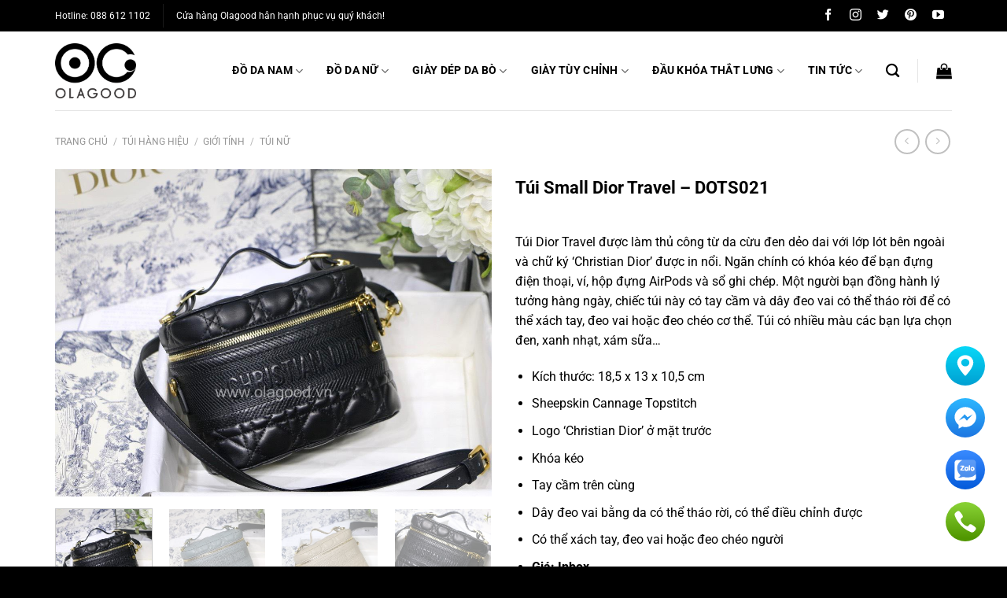

--- FILE ---
content_type: text/html
request_url: https://olagood.vn/san-pham/tui-small-dior-travel-dots021/
body_size: 30742
content:
<!DOCTYPE html>
<html lang="vi" prefix="og: http://ogp.me/ns#" class="loading-site no-js">
<head>
<meta charset="UTF-8" />
<link rel="profile" href="https://gmpg.org/xfn/11" />
<link rel="pingback" href="https://olagood.vn/xmlrpc.php" />
<script>(function(html){html.className = html.className.replace(/\bno-js\b/,'js')})(document.documentElement);</script>
<title>Túi Small Dior Travel - DOTS021 - Olagood</title>
<meta name='robots' content='max-image-preview:large' />
<style>img:is([sizes="auto" i], [sizes^="auto," i]) { contain-intrinsic-size: 3000px 1500px }</style>
<meta name="viewport" content="width=device-width, initial-scale=1" />
<!-- This site is optimized with the Yoast SEO Premium plugin v11.1 - https://yoast.com/wordpress/plugins/seo/ -->
<meta name="description" content="Olagood chuyên sản xuất, phân phối các sản phẩm thời trang da cao cấp, phụ kiện đồ da cá sấu, ví da cá sấu, thắt lưng da cá sấu cao cấp"/>
<link rel="canonical" href="https://olagood.vn/san-pham/tui-small-dior-travel-dots021/" />
<meta property="og:locale" content="vi_VN" />
<meta property="og:type" content="article" />
<meta property="og:title" content="Túi Small Dior Travel - DOTS021 - Olagood" />
<meta property="og:description" content="Olagood chuyên sản xuất, phân phối các sản phẩm thời trang da cao cấp, phụ kiện đồ da cá sấu, ví da cá sấu, thắt lưng da cá sấu cao cấp" />
<meta property="og:url" content="https://olagood.vn/san-pham/tui-small-dior-travel-dots021/" />
<meta property="og:site_name" content="Olagood" />
<meta property="og:image" content="https://olagood.vn/wp-content/uploads/2022/04/Tui-Small-Dior-Travel-1.jpg?v=1737262609" />
<meta property="og:image:secure_url" content="https://olagood.vn/wp-content/uploads/2022/04/Tui-Small-Dior-Travel-1.jpg?v=1737262609" />
<meta property="og:image:width" content="1080" />
<meta property="og:image:height" content="810" />
<meta name="twitter:card" content="summary_large_image" />
<meta name="twitter:description" content="Olagood chuyên sản xuất, phân phối các sản phẩm thời trang da cao cấp, phụ kiện đồ da cá sấu, ví da cá sấu, thắt lưng da cá sấu cao cấp" />
<meta name="twitter:title" content="Túi Small Dior Travel - DOTS021 - Olagood" />
<meta name="twitter:image" content="https://olagood.vn/wp-content/uploads/2022/04/Tui-Small-Dior-Travel-1.jpg?v=1737262609" />
<script type='application/ld+json' class='yoast-schema-graph yoast-schema-graph--main'>{"@context":"https://schema.org","@graph":[{"@type":"Person","@id":"https://olagood.vn/#person","name":"olagood.vn","image":{"@type":"ImageObject","@id":"https://olagood.vn/#personlogo","url":"https://secure.gravatar.com/avatar/cc4f68051b0e8a320e0d2091fc697954ff1de3ad5c56dee7ee1bf3dc6faf6ac0?s=96&d=mm&r=g","caption":"olagood.vn"},"description":"olagood.vn l\u00e0 \u0111\u01a1n v\u1ecb chuy\u00ean cung c\u1ea5p c\u00e1c s\u1ea3n ph\u1ea9m th\u1eddi trang cao c\u1ea5p nh\u01b0: gi\u00e0y da c\u00e1 s\u1ea5u, gi\u00e0y c\u00e1 s\u1ea5u, gi\u00e0y nam da c\u00e1 s\u1ea5u, th\u1eaft l\u01b0ng da c\u00e1 s\u1ea5u, d\u00e2y n\u1ecbt da c\u00e1 s\u1ea5u, d\u00e2y l\u01b0ng da c\u00e1 s\u1ea5u, v\u00ed da c\u00e1 s\u1ea5u, b\u00f3p da c\u00e1 s\u1ea5u.","sameAs":[]},{"@type":"WebSite","@id":"https://olagood.vn/#website","url":"https://olagood.vn/","name":"Olagood","publisher":{"@id":"https://olagood.vn/#person"},"potentialAction":{"@type":"SearchAction","target":"https://olagood.vn/?s={search_term_string}","query-input":"required name=search_term_string"}},{"@type":"WebPage","@id":"https://olagood.vn/san-pham/tui-small-dior-travel-dots021/#webpage","url":"https://olagood.vn/san-pham/tui-small-dior-travel-dots021/","inLanguage":"vi","name":"T\u00fai Small Dior Travel - DOTS021 - Olagood","isPartOf":{"@id":"https://olagood.vn/#website"},"image":{"@type":"ImageObject","@id":"https://olagood.vn/san-pham/tui-small-dior-travel-dots021/#primaryimage","url":"https://olagood.vn/wp-content/uploads/2022/04/Tui-Small-Dior-Travel-1.jpg?v=1737262609","width":1080,"height":810},"primaryImageOfPage":{"@id":"https://olagood.vn/san-pham/tui-small-dior-travel-dots021/#primaryimage"},"datePublished":"2022-04-21T14:40:45+07:00","dateModified":"2022-04-21T14:40:47+07:00","description":"Olagood chuy\u00ean s\u1ea3n xu\u1ea5t, ph\u00e2n ph\u1ed1i c\u00e1c s\u1ea3n ph\u1ea9m th\u1eddi trang da cao c\u1ea5p, ph\u1ee5 ki\u1ec7n \u0111\u1ed3 da c\u00e1 s\u1ea5u, v\u00ed da c\u00e1 s\u1ea5u, th\u1eaft l\u01b0ng da c\u00e1 s\u1ea5u cao c\u1ea5p"}]}</script>
<!-- / Yoast SEO Premium plugin. -->
<link rel='prefetch' href='https://olagood.vn/wp-content/themes/flatsome/assets/js/flatsome.js?ver=e1ad26bd5672989785e1' />
<link rel='prefetch' href='https://olagood.vn/wp-content/themes/flatsome/assets/js/chunk.slider.js?ver=3.19.12' />
<link rel='prefetch' href='https://olagood.vn/wp-content/themes/flatsome/assets/js/chunk.popups.js?ver=3.19.12' />
<link rel='prefetch' href='https://olagood.vn/wp-content/themes/flatsome/assets/js/chunk.tooltips.js?ver=3.19.12' />
<link rel='prefetch' href='https://olagood.vn/wp-content/themes/flatsome/assets/js/woocommerce.js?ver=dd6035ce106022a74757' />
<link rel="alternate" type="application/rss+xml" title="Dòng thông tin Olagood &raquo;" href="https://olagood.vn/feed/" />
<link rel="alternate" type="application/rss+xml" title="Olagood &raquo; Dòng bình luận" href="https://olagood.vn/comments/feed/" />
<link rel="alternate" type="application/rss+xml" title="Olagood &raquo; Túi Small Dior Travel &#8211; DOTS021 Dòng bình luận" href="https://olagood.vn/san-pham/tui-small-dior-travel-dots021/feed/" />
<style id='wp-block-library-inline-css' type='text/css'>
:root{--wp-admin-theme-color:#007cba;--wp-admin-theme-color--rgb:0,124,186;--wp-admin-theme-color-darker-10:#006ba1;--wp-admin-theme-color-darker-10--rgb:0,107,161;--wp-admin-theme-color-darker-20:#005a87;--wp-admin-theme-color-darker-20--rgb:0,90,135;--wp-admin-border-width-focus:2px;--wp-block-synced-color:#7a00df;--wp-block-synced-color--rgb:122,0,223;--wp-bound-block-color:var(--wp-block-synced-color)}@media (min-resolution:192dpi){:root{--wp-admin-border-width-focus:1.5px}}.wp-element-button{cursor:pointer}:root{--wp--preset--font-size--normal:16px;--wp--preset--font-size--huge:42px}:root .has-very-light-gray-background-color{background-color:#eee}:root .has-very-dark-gray-background-color{background-color:#313131}:root .has-very-light-gray-color{color:#eee}:root .has-very-dark-gray-color{color:#313131}:root .has-vivid-green-cyan-to-vivid-cyan-blue-gradient-background{background:linear-gradient(135deg,#00d084,#0693e3)}:root .has-purple-crush-gradient-background{background:linear-gradient(135deg,#34e2e4,#4721fb 50%,#ab1dfe)}:root .has-hazy-dawn-gradient-background{background:linear-gradient(135deg,#faaca8,#dad0ec)}:root .has-subdued-olive-gradient-background{background:linear-gradient(135deg,#fafae1,#67a671)}:root .has-atomic-cream-gradient-background{background:linear-gradient(135deg,#fdd79a,#004a59)}:root .has-nightshade-gradient-background{background:linear-gradient(135deg,#330968,#31cdcf)}:root .has-midnight-gradient-background{background:linear-gradient(135deg,#020381,#2874fc)}.has-regular-font-size{font-size:1em}.has-larger-font-size{font-size:2.625em}.has-normal-font-size{font-size:var(--wp--preset--font-size--normal)}.has-huge-font-size{font-size:var(--wp--preset--font-size--huge)}.has-text-align-center{text-align:center}.has-text-align-left{text-align:left}.has-text-align-right{text-align:right}#end-resizable-editor-section{display:none}.aligncenter{clear:both}.items-justified-left{justify-content:flex-start}.items-justified-center{justify-content:center}.items-justified-right{justify-content:flex-end}.items-justified-space-between{justify-content:space-between}.screen-reader-text{border:0;clip-path:inset(50%);height:1px;margin:-1px;overflow:hidden;padding:0;position:absolute;width:1px;word-wrap:normal!important}.screen-reader-text:focus{background-color:#ddd;clip-path:none;color:#444;display:block;font-size:1em;height:auto;left:5px;line-height:normal;padding:15px 23px 14px;text-decoration:none;top:5px;width:auto;z-index:100000}html :where(.has-border-color){border-style:solid}html :where([style*=border-top-color]){border-top-style:solid}html :where([style*=border-right-color]){border-right-style:solid}html :where([style*=border-bottom-color]){border-bottom-style:solid}html :where([style*=border-left-color]){border-left-style:solid}html :where([style*=border-width]){border-style:solid}html :where([style*=border-top-width]){border-top-style:solid}html :where([style*=border-right-width]){border-right-style:solid}html :where([style*=border-bottom-width]){border-bottom-style:solid}html :where([style*=border-left-width]){border-left-style:solid}html :where(img[class*=wp-image-]){height:auto;max-width:100%}:where(figure){margin:0 0 1em}html :where(.is-position-sticky){--wp-admin--admin-bar--position-offset:var(--wp-admin--admin-bar--height,0px)}@media screen and (max-width:600px){html :where(.is-position-sticky){--wp-admin--admin-bar--position-offset:0px}}
</style>
<!-- <link rel='stylesheet' id='ht-social-css' href='https://olagood.vn/wp-content/plugins/Simple-Contact//assets/css/style.css?ver=6.8.1' type='text/css' media='all' /> -->
<!-- <link rel='stylesheet' id='contact-form-7-css' href='https://olagood.vn/wp-content/plugins/contact-form-7/includes/css/styles.css?ver=6.0.6' type='text/css' media='all' /> -->
<!-- <link rel='stylesheet' id='photoswipe-css' href='https://olagood.vn/wp-content/plugins/woocommerce/assets/css/photoswipe/photoswipe.min.css?ver=9.8.2' type='text/css' media='all' /> -->
<!-- <link rel='stylesheet' id='photoswipe-default-skin-css' href='https://olagood.vn/wp-content/plugins/woocommerce/assets/css/photoswipe/default-skin/default-skin.min.css?ver=9.8.2' type='text/css' media='all' /> -->
<link rel="stylesheet" type="text/css" href="//olagood.vn/wp-content/cache/wpfc-minified/jy0kp44r/hkf35.css" media="all"/>
<style id='woocommerce-inline-inline-css' type='text/css'>
.woocommerce form .form-row .required { visibility: visible; }
</style>
<!-- <link rel='stylesheet' id='dashicons-css' href='https://olagood.vn/wp-includes/css/dashicons.min.css?ver=6.8.1' type='text/css' media='all' /> -->
<!-- <link rel='stylesheet' id='brands-styles-css' href='https://olagood.vn/wp-content/plugins/woocommerce/assets/css/brands.css?ver=9.8.2' type='text/css' media='all' /> -->
<link rel="stylesheet" type="text/css" href="//olagood.vn/wp-content/cache/wpfc-minified/g2ojfwl2/hkf35.css" media="all"/>
<style id='akismet-widget-style-inline-css' type='text/css'>
.a-stats {
--akismet-color-mid-green: #357b49;
--akismet-color-white: #fff;
--akismet-color-light-grey: #f6f7f7;
max-width: 350px;
width: auto;
}
.a-stats * {
all: unset;
box-sizing: border-box;
}
.a-stats strong {
font-weight: 600;
}
.a-stats a.a-stats__link,
.a-stats a.a-stats__link:visited,
.a-stats a.a-stats__link:active {
background: var(--akismet-color-mid-green);
border: none;
box-shadow: none;
border-radius: 8px;
color: var(--akismet-color-white);
cursor: pointer;
display: block;
font-family: -apple-system, BlinkMacSystemFont, 'Segoe UI', 'Roboto', 'Oxygen-Sans', 'Ubuntu', 'Cantarell', 'Helvetica Neue', sans-serif;
font-weight: 500;
padding: 12px;
text-align: center;
text-decoration: none;
transition: all 0.2s ease;
}
/* Extra specificity to deal with TwentyTwentyOne focus style */
.widget .a-stats a.a-stats__link:focus {
background: var(--akismet-color-mid-green);
color: var(--akismet-color-white);
text-decoration: none;
}
.a-stats a.a-stats__link:hover {
filter: brightness(110%);
box-shadow: 0 4px 12px rgba(0, 0, 0, 0.06), 0 0 2px rgba(0, 0, 0, 0.16);
}
.a-stats .count {
color: var(--akismet-color-white);
display: block;
font-size: 1.5em;
line-height: 1.4;
padding: 0 13px;
white-space: nowrap;
}
</style>
<!-- <link rel='stylesheet' id='heateor_sss_frontend_css-css' href='https://olagood.vn/wp-content/plugins/sassy-social-share/public/css/sassy-social-share-public.css?ver=3.3.74' type='text/css' media='all' /> -->
<link rel="stylesheet" type="text/css" href="//olagood.vn/wp-content/cache/wpfc-minified/31irwyo5/hkeqd.css" media="all"/>
<style id='heateor_sss_frontend_css-inline-css' type='text/css'>
.heateor_sss_button_instagram span.heateor_sss_svg,a.heateor_sss_instagram span.heateor_sss_svg{background:radial-gradient(circle at 30% 107%,#fdf497 0,#fdf497 5%,#fd5949 45%,#d6249f 60%,#285aeb 90%)}.heateor_sss_horizontal_sharing .heateor_sss_svg,.heateor_sss_standard_follow_icons_container .heateor_sss_svg{color:#fff;border-width:0px;border-style:solid;border-color:transparent}.heateor_sss_horizontal_sharing .heateorSssTCBackground{color:#666}.heateor_sss_horizontal_sharing span.heateor_sss_svg:hover,.heateor_sss_standard_follow_icons_container span.heateor_sss_svg:hover{border-color:transparent;}.heateor_sss_vertical_sharing span.heateor_sss_svg,.heateor_sss_floating_follow_icons_container span.heateor_sss_svg{color:#fff;border-width:0px;border-style:solid;border-color:transparent;}.heateor_sss_vertical_sharing .heateorSssTCBackground{color:#666;}.heateor_sss_vertical_sharing span.heateor_sss_svg:hover,.heateor_sss_floating_follow_icons_container span.heateor_sss_svg:hover{border-color:transparent;}div.heateor_sss_horizontal_sharing .heateor_sss_square_count{float:left;margin:0 8px;line-height:25px;}@media screen and (max-width:783px) {.heateor_sss_vertical_sharing{display:none!important}}
</style>
<!-- <link rel='stylesheet' id='woo_discount_pro_style-css' href='https://olagood.vn/wp-content/plugins/woo-discount-rules-pro/Assets/Css/awdr_style.css?ver=2.6.3' type='text/css' media='all' /> -->
<!-- <link rel='stylesheet' id='flatsome-main-css' href='https://olagood.vn/wp-content/themes/flatsome/assets/css/flatsome.css?ver=3.19.12' type='text/css' media='all' /> -->
<link rel="stylesheet" type="text/css" href="//olagood.vn/wp-content/cache/wpfc-minified/7w4yvipv/hkeqd.css" media="all"/>
<style id='flatsome-main-inline-css' type='text/css'>
@font-face {
font-family: "fl-icons";
font-display: block;
src: url(https://olagood.vn/wp-content/themes/flatsome/assets/css/icons/fl-icons.eot?v=3.19.12);
src:
url(https://olagood.vn/wp-content/themes/flatsome/assets/css/icons/fl-icons.eot#iefix?v=3.19.12) format("embedded-opentype"),
url(https://olagood.vn/wp-content/themes/flatsome/assets/css/icons/fl-icons.woff2?v=3.19.12) format("woff2"),
url(https://olagood.vn/wp-content/themes/flatsome/assets/css/icons/fl-icons.ttf?v=3.19.12) format("truetype"),
url(https://olagood.vn/wp-content/themes/flatsome/assets/css/icons/fl-icons.woff?v=3.19.12) format("woff"),
url(https://olagood.vn/wp-content/themes/flatsome/assets/css/icons/fl-icons.svg?v=3.19.12#fl-icons) format("svg");
}
</style>
<!-- <link rel='stylesheet' id='flatsome-shop-css' href='https://olagood.vn/wp-content/themes/flatsome/assets/css/flatsome-shop.css?ver=3.19.12' type='text/css' media='all' /> -->
<!-- <link rel='stylesheet' id='flatsome-style-css' href='https://olagood.vn/wp-content/themes/flatsome-child/style.css?ver=3.0' type='text/css' media='all' /> -->
<link rel="stylesheet" type="text/css" href="//olagood.vn/wp-content/cache/wpfc-minified/ff3eyf7d/hkeqd.css" media="all"/>
<script type="text/javascript" src="https://olagood.vn/wp-includes/js/jquery/jquery.min.js?ver=3.7.1" id="jquery-core-js"></script>
<script type="text/javascript" src="https://olagood.vn/wp-includes/js/jquery/jquery-migrate.min.js?ver=3.4.1" id="jquery-migrate-js"></script>
<script type="text/javascript" src="https://olagood.vn/wp-content/plugins/woocommerce/assets/js/jquery-blockui/jquery.blockUI.min.js?ver=2.7.0-wc.9.8.2" id="jquery-blockui-js" data-wp-strategy="defer"></script>
<script type="text/javascript" id="wc-add-to-cart-js-extra">
/* <![CDATA[ */
var wc_add_to_cart_params = {"ajax_url":"\/wp-admin\/admin-ajax.php","wc_ajax_url":"\/?wc-ajax=%%endpoint%%","i18n_view_cart":"Xem gi\u1ecf h\u00e0ng","cart_url":"https:\/\/olagood.vn\/cart\/","is_cart":"","cart_redirect_after_add":"yes"};
/* ]]> */
</script>
<script type="text/javascript" src="https://olagood.vn/wp-content/plugins/woocommerce/assets/js/frontend/add-to-cart.min.js?ver=9.8.2" id="wc-add-to-cart-js" defer="defer" data-wp-strategy="defer"></script>
<script type="text/javascript" src="https://olagood.vn/wp-content/plugins/woocommerce/assets/js/photoswipe/photoswipe.min.js?ver=4.1.1-wc.9.8.2" id="photoswipe-js" defer="defer" data-wp-strategy="defer"></script>
<script type="text/javascript" src="https://olagood.vn/wp-content/plugins/woocommerce/assets/js/photoswipe/photoswipe-ui-default.min.js?ver=4.1.1-wc.9.8.2" id="photoswipe-ui-default-js" defer="defer" data-wp-strategy="defer"></script>
<script type="text/javascript" id="wc-single-product-js-extra">
/* <![CDATA[ */
var wc_single_product_params = {"i18n_required_rating_text":"Vui l\u00f2ng ch\u1ecdn m\u1ed9t m\u1ee9c \u0111\u00e1nh gi\u00e1","i18n_rating_options":["1 tr\u00ean 5 sao","2 tr\u00ean 5 sao","3 tr\u00ean 5 sao","4 tr\u00ean 5 sao","5 tr\u00ean 5 sao"],"i18n_product_gallery_trigger_text":"Xem th\u01b0 vi\u1ec7n \u1ea3nh to\u00e0n m\u00e0n h\u00ecnh","review_rating_required":"yes","flexslider":{"rtl":false,"animation":"slide","smoothHeight":true,"directionNav":false,"controlNav":"thumbnails","slideshow":false,"animationSpeed":500,"animationLoop":false,"allowOneSlide":false},"zoom_enabled":"","zoom_options":[],"photoswipe_enabled":"1","photoswipe_options":{"shareEl":false,"closeOnScroll":false,"history":false,"hideAnimationDuration":0,"showAnimationDuration":0},"flexslider_enabled":""};
/* ]]> */
</script>
<script type="text/javascript" src="https://olagood.vn/wp-content/plugins/woocommerce/assets/js/frontend/single-product.min.js?ver=9.8.2" id="wc-single-product-js" defer="defer" data-wp-strategy="defer"></script>
<script type="text/javascript" src="https://olagood.vn/wp-content/plugins/woocommerce/assets/js/js-cookie/js.cookie.min.js?ver=2.1.4-wc.9.8.2" id="js-cookie-js" data-wp-strategy="defer"></script>
<link rel="https://api.w.org/" href="https://olagood.vn/wp-json/" /><link rel="alternate" title="JSON" type="application/json" href="https://olagood.vn/wp-json/wp/v2/product/12534" /><link rel="EditURI" type="application/rsd+xml" title="RSD" href="https://olagood.vn/xmlrpc.php?rsd" />
<meta name="generator" content="WordPress 6.8.1" />
<meta name="generator" content="WooCommerce 9.8.2" />
<link rel='shortlink' href='https://olagood.vn/?p=12534' />
<link rel="alternate" title="oNhúng (JSON)" type="application/json+oembed" href="https://olagood.vn/wp-json/oembed/1.0/embed?url=https%3A%2F%2Folagood.vn%2Fsan-pham%2Ftui-small-dior-travel-dots021%2F" />
<link rel="alternate" title="oNhúng (XML)" type="text/xml+oembed" href="https://olagood.vn/wp-json/oembed/1.0/embed?url=https%3A%2F%2Folagood.vn%2Fsan-pham%2Ftui-small-dior-travel-dots021%2F&#038;format=xml" />
<meta property="fb:admins" content="2046519618989099"/><!-- breadcrumb Schema optimized by Schema Pro --><script type="application/ld+json">{"@context":"https:\/\/schema.org","@type":"BreadcrumbList","itemListElement":[{"@type":"ListItem","position":1,"item":{"@id":"https:\/\/olagood.vn\/","name":"Home"}},{"@type":"ListItem","position":2,"item":{"@id":"https:\/\/olagood.vn\/shop\/","name":"S\u1ea3n ph\u1ea9m"}},{"@type":"ListItem","position":3,"item":{"@id":"https:\/\/olagood.vn\/san-pham\/tui-small-dior-travel-dots021\/","name":"T\u00fai Small Dior Travel &#8211; DOTS021"}}]}</script><!-- / breadcrumb Schema optimized by Schema Pro --><!-- Google Tag Manager -->
<script>(function(w,d,s,l,i){w[l]=w[l]||[];w[l].push({'gtm.start':
new Date().getTime(),event:'gtm.js'});var f=d.getElementsByTagName(s)[0],
j=d.createElement(s),dl=l!='dataLayer'?'&l='+l:'';j.async=true;j.src=
'https://www.googletagmanager.com/gtm.js?id='+i+dl;f.parentNode.insertBefore(j,f);
})(window,document,'script','dataLayer','GTM-TWZPMCJ');</script>
<!-- End Google Tag Manager -->
<noscript><style>.woocommerce-product-gallery{ opacity: 1 !important; }</style></noscript>
<style id="wpsp-style-frontend"></style>
<link rel="icon" href="https://olagood.vn/wp-content/uploads/2019/06/favicon.png?v=1737272831" sizes="32x32" />
<link rel="icon" href="https://olagood.vn/wp-content/uploads/2019/06/favicon.png?v=1737272831" sizes="192x192" />
<link rel="apple-touch-icon" href="https://olagood.vn/wp-content/uploads/2019/06/favicon.png?v=1737272831" />
<meta name="msapplication-TileImage" content="https://olagood.vn/wp-content/uploads/2019/06/favicon.png?v=1737272831" />
<style id="custom-css" type="text/css">:root {--primary-color: #000000;--fs-color-primary: #000000;--fs-color-secondary: #d7a137;--fs-color-success: #7a9c59;--fs-color-alert: #b20000;--fs-experimental-link-color: #d7a137;--fs-experimental-link-color-hover: #111;}.tooltipster-base {--tooltip-color: #fff;--tooltip-bg-color: #000;}.off-canvas-right .mfp-content, .off-canvas-left .mfp-content {--drawer-width: 300px;}.off-canvas .mfp-content.off-canvas-cart {--drawer-width: 360px;}.container-width, .full-width .ubermenu-nav, .container, .row{max-width: 1170px}.row.row-collapse{max-width: 1140px}.row.row-small{max-width: 1162.5px}.row.row-large{max-width: 1200px}.header-main{height: 100px}#logo img{max-height: 100px}#logo{width:110px;}#logo img{padding:15px 0;}.header-top{min-height: 40px}.transparent .header-main{height: 265px}.transparent #logo img{max-height: 265px}.has-transparent + .page-title:first-of-type,.has-transparent + #main > .page-title,.has-transparent + #main > div > .page-title,.has-transparent + #main .page-header-wrapper:first-of-type .page-title{padding-top: 295px;}.header.show-on-scroll,.stuck .header-main{height:70px!important}.stuck #logo img{max-height: 70px!important}.header-bottom {background-color: #f1f1f1}.header-main .nav > li > a{line-height: 16px }@media (max-width: 549px) {.header-main{height: 70px}#logo img{max-height: 70px}}body{color: #000000}h1,h2,h3,h4,h5,h6,.heading-font{color: #000000;}@media screen and (max-width: 549px){body{font-size: 100%;}}body{font-family: Roboto, sans-serif;}body {font-weight: 400;font-style: normal;}.nav > li > a {font-family: Roboto, sans-serif;}.mobile-sidebar-levels-2 .nav > li > ul > li > a {font-family: Roboto, sans-serif;}.nav > li > a,.mobile-sidebar-levels-2 .nav > li > ul > li > a {font-weight: 700;font-style: normal;}h1,h2,h3,h4,h5,h6,.heading-font, .off-canvas-center .nav-sidebar.nav-vertical > li > a{font-family: Roboto, sans-serif;}h1,h2,h3,h4,h5,h6,.heading-font,.banner h1,.banner h2 {font-weight: 700;font-style: normal;}.alt-font{font-family: Roboto, sans-serif;}.alt-font {font-weight: 400!important;font-style: normal!important;}.shop-page-title.featured-title .title-bg{ background-image: url(https://olagood.vn/wp-content/uploads/2022/04/Tui-Small-Dior-Travel-1.jpg)!important;}@media screen and (min-width: 550px){.products .box-vertical .box-image{min-width: 300px!important;width: 300px!important;}}.footer-2{background-color: #181818}.absolute-footer, html{background-color: #000000}.page-title-small + main .product-container > .row{padding-top:0;}.nav-vertical-fly-out > li + li {border-top-width: 1px; border-top-style: solid;}/* Custom CSS */function my_custom_translations( $strings ) {$text = array('Quick View' => 'Xem nhanh');$strings = str_ireplace( array_keys( $text ), $text, $strings );return $strings;}add_filter( 'gettext', 'my_custom_translations', 20 );.label-new.menu-item > a:after{content:"Mới";}.label-hot.menu-item > a:after{content:"Nổi bật";}.label-sale.menu-item > a:after{content:"Giảm giá";}.label-popular.menu-item > a:after{content:"Phổ biến";}</style>		<style type="text/css" id="wp-custom-css">
.orderby option[value=date]{
display:none;
}
.product-small .badge { 
height: inherit;
width: inherit;
}
.product-small .badge-inner{
font-size: 14px;
padding: 10px;
}
.nav.nav-vertical li.has-child a {
pointer-events: none;
}
.nav.nav-vertical li.has-child ul li a {
pointer-events: inherit;
}
.nav.nav-vertical .toggle {
right: 0;
top: 15px;
width: 100%;  
margin: 0 15px 0 0;
position: absolute; 
text-align: right;
font-size: 10px;
}
.nav.nav-vertical .active>.toggle {
-webkit-transform: inherit;
-ms-transform: inherit;
transform: inherit;
}
.coccoc-alo-phone.coccoc-alo-show {
display: none;
}
.type-product .tab-panels img{
width: 100%!important;
}
.type-product .tab-panels .wp-caption{
width: 100%!important;
}
.cate-left .large-3{
padding-left: 115px;
}
.sku_wrapper{
display: none!important;
}
.bypostauthor {
margin-left: 0!important;
}
.bypostauthor .comment-text{
padding-left: 15px;
}
.home-top h5{
font-size:14px;
}
.cate-pro .box-badge .box-text {
background-color: rgba(255, 255, 255, 0.63);
}
.danhmuc{
padding-bottom: 0!important;
}
.cate-hide{
display:none;
}
.price-wrapper .price {
display: inline-block;
}
.price-wrapper .price del{
float: right;
margin: 0px 10px 0;
}
.price-wrapper .price ins{
float: left;
}
.fb_iframe_widget_fluid_desktop iframe {
min-width: 100%!important;
}
div.heateor_sss_horizontal_sharing li {
width: auto!important;
margin-right: 10px!important;
}
.note-sp ul.address li span{
color: #c80204;
font-size: 17px;
font-weight: 600;
}
.note-sp ul.address li {
font-size: 13px;
}
.note-sp ul.address li i:before { 
text-align: center;
height: 30px;  
vertical-align: middle;
min-width: 30px;
text-align: center;
min-height: 30px;
padding-top: 8px;
display: block;
}
.note-sp ul.address li i {
border: 1px solid #000;   
border-radius: 100%;
margin-right: 10px;   
vertical-align: middle;
}
.note-sp{
margin-bottom:30px;
background: #f1f1f1;
padding: 20px 20px 5px;
border: 1px solid #ddd;
}
.absolute-footer.dark .pull-left {
padding: 15.5px 0;
}
.absolute-footer {
padding: 10px 0 10px;
}
.giaban{
font-style: inherit;
font-size: 15px;
font-weight: initial;
color: #000;
}
.diachi-colunm {
width: 50%;
float: left;
}
.cot1 {
padding-right:50px;
}
ul.address {
list-style: none;
}
ul.address li{
margin-left: 0;
}
.yikes-custom-woo-tab-title{
display: none;
}
.mfp-close-btn-in .mfp-close {
color: aliceblue;
}
del span.amount {
color: #000;
}
p.in-stock {
color: #000;
}
.product-sidebar-small {
display: none;
}
.product-info h1.product-title   {
font-size: 22px;
line-height: 1.3;
}
.woocommerce-cart-form .product-remove a.remove {
display: block;
width: auto;
height: auto;
font-size: 15px !important;
line-height: 19px !important;
border-radius: 0;
color: #ccc;
font-weight: bold;
text-align: center;
border: 2px solid currentColor;
padding: 5px;
}
.sp-home .title-sp-home .col-inner{
padding: 0px 0px 0px 0px;
}
.large-9 .post-item .badge.post-date {
display: none;
}
.box-blog-post .is-divider {
margin-left: inherit;
}
.nav-spacing-large>li {
margin: 0 15px;
}
.address-field{
width: 100%!important;
}
.nav-dropdown-default .nav-column li>a, .nav-dropdown.nav-dropdown-default>li>a {
font-size: 14px;
}
.woocommerce-result-count {
font-size: 14px;
}
.widget_price_filter .price_label {
font-size: 12px;
}
ul.product_list_widget li a:not(.remove) {
font-size: 14px;
}
.cat-item-15{
display:none!important;
}
.cat-item-1{
display:none!important;
}
.breadcrumbs a {
font-size: 12px;
}
.breadcrumbs {
font-size: 12px;
}
.header-main .nav > li > a {
color: #000;
}
.product_list_widget a{
color: #000;
}
.widget .current-cat>a{
color: #d7a137;
}
.widget>ul>li>a{
color: #000;
}
ul.menu>li li>a, .widget>ul>li li>a{
color: #000;
}
.product-title a {
color: #000;
}
span.amount {
color: #d7a137;
}
.tintuc-home .title-tintuc{
padding:0;
}
.cate-home p a{
color:#000;
}
.cate-home h2{
margin-bottom: 30px;
}
.cate-home p {
margin-bottom: 15px;
}
.cate-home a.button{
margin-top: 15px;
}
.header .nav-small a.icon:not(.button) {
font-size: 15px;
margin-left: 10px;
margin-right: 10px;
}
.home-top .col-inner {
border: 1px solid #000;
padding: 30px 20px;
}
.home-top{
padding-top: 45px!important;
}
.sp-home .nav-line-bottom{
border-bottom: 1px solid #ececec;
}
.sp-home .section-title {
justify-content: center;
}
.sp-home .section-title b {
flex: 0.06;
}
.sp-home .section-title-container{
margin-bottom:0;
}
.sp-home .title-sp-home{
padding: 0 30px 10px;
}
.sp-home .tabbed-content .nav>li{
margin: 0 25px;
}
@media(max-width:3480px){
.banner{
padding-top: 1700px!important;
}
.home .slider-wrapper .flickity-viewport{
height: 1700px!important;
}
}
@media(max-width:2560px){
.banner{
padding-top: 1000px!important;
}
.home .slider-wrapper .flickity-viewport{
height: 1000px!important;
}
}
@media(max-width:1768px){
.banner{
padding-top: 920px!important;
}
.home .slider-wrapper .flickity-viewport{
height: 920px!important;
}
}
@media(max-width:1680px){
.banner{
padding-top: 860px!important;
}
.home .slider-wrapper .flickity-viewport{
height: 860px!important;
}
}
@media(max-width:1600px){
.banner{
padding-top: 820px!important;
}
.home .slider-wrapper .flickity-viewport{
height: 820px!important;
}
}
@media(max-width:1440px){
.banner{
padding-top: 740px!important;
}
.home .slider-wrapper .flickity-viewport{
height: 740px!important;
}
}
@media(max-width:1400px){
.banner{
padding-top: 695px!important;
}
.home .slider-wrapper .flickity-viewport{
height: 695px!important;
}
}
@media(max-width:1366px){
.banner{
padding-top: 695px!important;
}
.home .slider-wrapper .flickity-viewport{
height: 695px!important;
}
}
@media(max-width:1280px){
.banner{
padding-top: 655px!important;
}
.home .slider-wrapper .flickity-viewport{
height: 655px!important;
}
}
@media(max-width:1240px){
.banner{
padding-top: 640px!important;
}
.home .slider-wrapper .flickity-viewport{
height: 640px!important;
}
}
@media(max-width:1100px){
.banner{
padding-top: 570px!important;
}
.home .slider-wrapper .flickity-viewport{
height: 570px!important;
}
}
@media(max-width:1024px){
.cate-left .large-3 {
padding-left: 70px;
}
.banner{
padding-top: 520px!important;
}
.home .slider-wrapper .flickity-viewport{
height: 520px!important;
}
}
@media(max-width:768px){
.cate-left .large-3 {
padding-left: 15px;
}
.banner{
padding-top: 385px!important;
}
.home .slider-wrapper .flickity-viewport{
height: 385px!important;
}
.shop_table .product-remove {
position: relative;
width: 40px;
}
.danhmuc{
padding-bottom: 30px!important;
}
.tintuc-home{
padding-left: 15px;
padding-right: 15px;
}
#block_widget-2 .img img {
width: 50%;
}
.home-top .col-inner {
border: 1px solid #000;
padding: 30px 57px;
}
.home-top h5 {
font-size: 16px;
}
.home-top p {
font-size: 14px;
}
.home-top .medium-3 {
max-width: 50%;
-ms-flex-preferred-size: 50%;
flex-basis: 50%;
}
.cate-hide{
display:block;
}
.cate-show{
display:none;
}
.diachi-colunm {
width: 100%;
float: left;
}
.cot1 {
padding-right:0px;
}
}
@media(max-width:600px){
.banner{
padding-top: 300px!important;
}
.home .slider-wrapper .flickity-viewport{
height: 300px!important;
}
.home-top .col-inner {
border: 1px solid #000;
padding: 30px 15px;
}
}
@media(max-width:568px){
.banner{
padding-top: 285px!important;
}
.home .slider-wrapper .flickity-viewport{
height: 285px!important;
}
}
@media(max-width:480px){
.banner {
height: auto !important;
}
.banner{
padding-top: 240px!important;
}
.home .slider-wrapper .flickity-viewport{
height: 240px!important;
}
#nav_menu-2{
width: 50%;
}
#nav_menu-3{
width: 50%;
}
.danhmuc {
padding-bottom: 0px !important;
}
.cate-home{
display:none;
}
.cate-home a.button {
text-align: center;
margin-right: 0;
}
.cate-home .text-left {
text-align: center;
}
#block_widget-2 .img img {
width: 70%;
}
.home-top .medium-3 {
max-width: 100%;
-ms-flex-preferred-size: 100%;
flex-basis: 100%;
}
.home-top .col-inner {
border: 1px solid #000;
padding: 30px 105px;
}
.sp-home .section-title b {
flex: 0.2;
}
}
@media(max-width:425px){
.banner{
padding-top: 210px!important;
}
.home .slider-wrapper .flickity-viewport{
height: 210px!important;
}
.stars a {
width: 100%;
margin-left: 0px;
}
.stars a+a {
margin-left: 0;
border-left: 0px solid #ececec;
}
.sp-home .nav-line-bottom > li > a::before {
height: 2px;
width: 35%;
}
.cate-home{
padding-top: 0px!important;
}
.home-top .col-inner {
border: 1px solid #000;
padding: 30px 75px;
}
.sp-home .nav-line-bottom>li>a:before {
height: 2px;
}
.sp-home .tabbed-content .nav>li {
margin: 0;
width: 100%;
text-align: center;
}
}
@media(max-width:414px){
.home-top .col-inner {
border: 1px solid #000;
padding: 30px 70px;
}
}
@media(max-width:375px){
.product-category .box-image .image-cover{
padding-top: 260px!important;
}
.banner{
padding-top: 185px!important;
}
.home .slider-wrapper .flickity-viewport{
height: 185px!important;
}
.home-top .col-inner {
border: 1px solid #000;
padding: 30px 50px;
}
.box-text-products .price-wrapper .price del {
float: left;
margin: 0px 0px 5px;
}
}
@media(max-width:360px){
.product-category .box-image .image-cover {
padding-top: 225px!important;
}
}
@media(max-width:320px){
.product-category .box-image .image-cover {
padding-top: 210px!important;
}
.banner{
padding-top: 160px!important;
}
.home .slider-wrapper .flickity-viewport{
height: 160px!important;
}
.sp-home .nav-line-bottom > li > a::before {
height: 2px;
width: 40%;
}
#nav_menu-2{
width: 100%;
}
#nav_menu-3{
width: 100%;
}
.home-top .col-inner {
border: 1px solid #000;
padding: 30px 25px;
}
}		</style>
<style id="kirki-inline-styles">/* cyrillic-ext */
@font-face {
font-family: 'Roboto';
font-style: normal;
font-weight: 400;
font-stretch: 100%;
font-display: swap;
src: url(https://olagood.vn/wp-content/fonts/roboto/KFO7CnqEu92Fr1ME7kSn66aGLdTylUAMa3GUBGEe.woff2) format('woff2');
unicode-range: U+0460-052F, U+1C80-1C8A, U+20B4, U+2DE0-2DFF, U+A640-A69F, U+FE2E-FE2F;
}
/* cyrillic */
@font-face {
font-family: 'Roboto';
font-style: normal;
font-weight: 400;
font-stretch: 100%;
font-display: swap;
src: url(https://olagood.vn/wp-content/fonts/roboto/KFO7CnqEu92Fr1ME7kSn66aGLdTylUAMa3iUBGEe.woff2) format('woff2');
unicode-range: U+0301, U+0400-045F, U+0490-0491, U+04B0-04B1, U+2116;
}
/* greek-ext */
@font-face {
font-family: 'Roboto';
font-style: normal;
font-weight: 400;
font-stretch: 100%;
font-display: swap;
src: url(https://olagood.vn/wp-content/fonts/roboto/KFO7CnqEu92Fr1ME7kSn66aGLdTylUAMa3CUBGEe.woff2) format('woff2');
unicode-range: U+1F00-1FFF;
}
/* greek */
@font-face {
font-family: 'Roboto';
font-style: normal;
font-weight: 400;
font-stretch: 100%;
font-display: swap;
src: url(https://olagood.vn/wp-content/fonts/roboto/KFO7CnqEu92Fr1ME7kSn66aGLdTylUAMa3-UBGEe.woff2) format('woff2');
unicode-range: U+0370-0377, U+037A-037F, U+0384-038A, U+038C, U+038E-03A1, U+03A3-03FF;
}
/* math */
@font-face {
font-family: 'Roboto';
font-style: normal;
font-weight: 400;
font-stretch: 100%;
font-display: swap;
src: url(https://olagood.vn/wp-content/fonts/roboto/KFO7CnqEu92Fr1ME7kSn66aGLdTylUAMawCUBGEe.woff2) format('woff2');
unicode-range: U+0302-0303, U+0305, U+0307-0308, U+0310, U+0312, U+0315, U+031A, U+0326-0327, U+032C, U+032F-0330, U+0332-0333, U+0338, U+033A, U+0346, U+034D, U+0391-03A1, U+03A3-03A9, U+03B1-03C9, U+03D1, U+03D5-03D6, U+03F0-03F1, U+03F4-03F5, U+2016-2017, U+2034-2038, U+203C, U+2040, U+2043, U+2047, U+2050, U+2057, U+205F, U+2070-2071, U+2074-208E, U+2090-209C, U+20D0-20DC, U+20E1, U+20E5-20EF, U+2100-2112, U+2114-2115, U+2117-2121, U+2123-214F, U+2190, U+2192, U+2194-21AE, U+21B0-21E5, U+21F1-21F2, U+21F4-2211, U+2213-2214, U+2216-22FF, U+2308-230B, U+2310, U+2319, U+231C-2321, U+2336-237A, U+237C, U+2395, U+239B-23B7, U+23D0, U+23DC-23E1, U+2474-2475, U+25AF, U+25B3, U+25B7, U+25BD, U+25C1, U+25CA, U+25CC, U+25FB, U+266D-266F, U+27C0-27FF, U+2900-2AFF, U+2B0E-2B11, U+2B30-2B4C, U+2BFE, U+3030, U+FF5B, U+FF5D, U+1D400-1D7FF, U+1EE00-1EEFF;
}
/* symbols */
@font-face {
font-family: 'Roboto';
font-style: normal;
font-weight: 400;
font-stretch: 100%;
font-display: swap;
src: url(https://olagood.vn/wp-content/fonts/roboto/KFO7CnqEu92Fr1ME7kSn66aGLdTylUAMaxKUBGEe.woff2) format('woff2');
unicode-range: U+0001-000C, U+000E-001F, U+007F-009F, U+20DD-20E0, U+20E2-20E4, U+2150-218F, U+2190, U+2192, U+2194-2199, U+21AF, U+21E6-21F0, U+21F3, U+2218-2219, U+2299, U+22C4-22C6, U+2300-243F, U+2440-244A, U+2460-24FF, U+25A0-27BF, U+2800-28FF, U+2921-2922, U+2981, U+29BF, U+29EB, U+2B00-2BFF, U+4DC0-4DFF, U+FFF9-FFFB, U+10140-1018E, U+10190-1019C, U+101A0, U+101D0-101FD, U+102E0-102FB, U+10E60-10E7E, U+1D2C0-1D2D3, U+1D2E0-1D37F, U+1F000-1F0FF, U+1F100-1F1AD, U+1F1E6-1F1FF, U+1F30D-1F30F, U+1F315, U+1F31C, U+1F31E, U+1F320-1F32C, U+1F336, U+1F378, U+1F37D, U+1F382, U+1F393-1F39F, U+1F3A7-1F3A8, U+1F3AC-1F3AF, U+1F3C2, U+1F3C4-1F3C6, U+1F3CA-1F3CE, U+1F3D4-1F3E0, U+1F3ED, U+1F3F1-1F3F3, U+1F3F5-1F3F7, U+1F408, U+1F415, U+1F41F, U+1F426, U+1F43F, U+1F441-1F442, U+1F444, U+1F446-1F449, U+1F44C-1F44E, U+1F453, U+1F46A, U+1F47D, U+1F4A3, U+1F4B0, U+1F4B3, U+1F4B9, U+1F4BB, U+1F4BF, U+1F4C8-1F4CB, U+1F4D6, U+1F4DA, U+1F4DF, U+1F4E3-1F4E6, U+1F4EA-1F4ED, U+1F4F7, U+1F4F9-1F4FB, U+1F4FD-1F4FE, U+1F503, U+1F507-1F50B, U+1F50D, U+1F512-1F513, U+1F53E-1F54A, U+1F54F-1F5FA, U+1F610, U+1F650-1F67F, U+1F687, U+1F68D, U+1F691, U+1F694, U+1F698, U+1F6AD, U+1F6B2, U+1F6B9-1F6BA, U+1F6BC, U+1F6C6-1F6CF, U+1F6D3-1F6D7, U+1F6E0-1F6EA, U+1F6F0-1F6F3, U+1F6F7-1F6FC, U+1F700-1F7FF, U+1F800-1F80B, U+1F810-1F847, U+1F850-1F859, U+1F860-1F887, U+1F890-1F8AD, U+1F8B0-1F8BB, U+1F8C0-1F8C1, U+1F900-1F90B, U+1F93B, U+1F946, U+1F984, U+1F996, U+1F9E9, U+1FA00-1FA6F, U+1FA70-1FA7C, U+1FA80-1FA89, U+1FA8F-1FAC6, U+1FACE-1FADC, U+1FADF-1FAE9, U+1FAF0-1FAF8, U+1FB00-1FBFF;
}
/* vietnamese */
@font-face {
font-family: 'Roboto';
font-style: normal;
font-weight: 400;
font-stretch: 100%;
font-display: swap;
src: url(https://olagood.vn/wp-content/fonts/roboto/KFO7CnqEu92Fr1ME7kSn66aGLdTylUAMa3OUBGEe.woff2) format('woff2');
unicode-range: U+0102-0103, U+0110-0111, U+0128-0129, U+0168-0169, U+01A0-01A1, U+01AF-01B0, U+0300-0301, U+0303-0304, U+0308-0309, U+0323, U+0329, U+1EA0-1EF9, U+20AB;
}
/* latin-ext */
@font-face {
font-family: 'Roboto';
font-style: normal;
font-weight: 400;
font-stretch: 100%;
font-display: swap;
src: url(https://olagood.vn/wp-content/fonts/roboto/KFO7CnqEu92Fr1ME7kSn66aGLdTylUAMa3KUBGEe.woff2) format('woff2');
unicode-range: U+0100-02BA, U+02BD-02C5, U+02C7-02CC, U+02CE-02D7, U+02DD-02FF, U+0304, U+0308, U+0329, U+1D00-1DBF, U+1E00-1E9F, U+1EF2-1EFF, U+2020, U+20A0-20AB, U+20AD-20C0, U+2113, U+2C60-2C7F, U+A720-A7FF;
}
/* latin */
@font-face {
font-family: 'Roboto';
font-style: normal;
font-weight: 400;
font-stretch: 100%;
font-display: swap;
src: url(https://olagood.vn/wp-content/fonts/roboto/KFO7CnqEu92Fr1ME7kSn66aGLdTylUAMa3yUBA.woff2) format('woff2');
unicode-range: U+0000-00FF, U+0131, U+0152-0153, U+02BB-02BC, U+02C6, U+02DA, U+02DC, U+0304, U+0308, U+0329, U+2000-206F, U+20AC, U+2122, U+2191, U+2193, U+2212, U+2215, U+FEFF, U+FFFD;
}
/* cyrillic-ext */
@font-face {
font-family: 'Roboto';
font-style: normal;
font-weight: 700;
font-stretch: 100%;
font-display: swap;
src: url(https://olagood.vn/wp-content/fonts/roboto/KFO7CnqEu92Fr1ME7kSn66aGLdTylUAMa3GUBGEe.woff2) format('woff2');
unicode-range: U+0460-052F, U+1C80-1C8A, U+20B4, U+2DE0-2DFF, U+A640-A69F, U+FE2E-FE2F;
}
/* cyrillic */
@font-face {
font-family: 'Roboto';
font-style: normal;
font-weight: 700;
font-stretch: 100%;
font-display: swap;
src: url(https://olagood.vn/wp-content/fonts/roboto/KFO7CnqEu92Fr1ME7kSn66aGLdTylUAMa3iUBGEe.woff2) format('woff2');
unicode-range: U+0301, U+0400-045F, U+0490-0491, U+04B0-04B1, U+2116;
}
/* greek-ext */
@font-face {
font-family: 'Roboto';
font-style: normal;
font-weight: 700;
font-stretch: 100%;
font-display: swap;
src: url(https://olagood.vn/wp-content/fonts/roboto/KFO7CnqEu92Fr1ME7kSn66aGLdTylUAMa3CUBGEe.woff2) format('woff2');
unicode-range: U+1F00-1FFF;
}
/* greek */
@font-face {
font-family: 'Roboto';
font-style: normal;
font-weight: 700;
font-stretch: 100%;
font-display: swap;
src: url(https://olagood.vn/wp-content/fonts/roboto/KFO7CnqEu92Fr1ME7kSn66aGLdTylUAMa3-UBGEe.woff2) format('woff2');
unicode-range: U+0370-0377, U+037A-037F, U+0384-038A, U+038C, U+038E-03A1, U+03A3-03FF;
}
/* math */
@font-face {
font-family: 'Roboto';
font-style: normal;
font-weight: 700;
font-stretch: 100%;
font-display: swap;
src: url(https://olagood.vn/wp-content/fonts/roboto/KFO7CnqEu92Fr1ME7kSn66aGLdTylUAMawCUBGEe.woff2) format('woff2');
unicode-range: U+0302-0303, U+0305, U+0307-0308, U+0310, U+0312, U+0315, U+031A, U+0326-0327, U+032C, U+032F-0330, U+0332-0333, U+0338, U+033A, U+0346, U+034D, U+0391-03A1, U+03A3-03A9, U+03B1-03C9, U+03D1, U+03D5-03D6, U+03F0-03F1, U+03F4-03F5, U+2016-2017, U+2034-2038, U+203C, U+2040, U+2043, U+2047, U+2050, U+2057, U+205F, U+2070-2071, U+2074-208E, U+2090-209C, U+20D0-20DC, U+20E1, U+20E5-20EF, U+2100-2112, U+2114-2115, U+2117-2121, U+2123-214F, U+2190, U+2192, U+2194-21AE, U+21B0-21E5, U+21F1-21F2, U+21F4-2211, U+2213-2214, U+2216-22FF, U+2308-230B, U+2310, U+2319, U+231C-2321, U+2336-237A, U+237C, U+2395, U+239B-23B7, U+23D0, U+23DC-23E1, U+2474-2475, U+25AF, U+25B3, U+25B7, U+25BD, U+25C1, U+25CA, U+25CC, U+25FB, U+266D-266F, U+27C0-27FF, U+2900-2AFF, U+2B0E-2B11, U+2B30-2B4C, U+2BFE, U+3030, U+FF5B, U+FF5D, U+1D400-1D7FF, U+1EE00-1EEFF;
}
/* symbols */
@font-face {
font-family: 'Roboto';
font-style: normal;
font-weight: 700;
font-stretch: 100%;
font-display: swap;
src: url(https://olagood.vn/wp-content/fonts/roboto/KFO7CnqEu92Fr1ME7kSn66aGLdTylUAMaxKUBGEe.woff2) format('woff2');
unicode-range: U+0001-000C, U+000E-001F, U+007F-009F, U+20DD-20E0, U+20E2-20E4, U+2150-218F, U+2190, U+2192, U+2194-2199, U+21AF, U+21E6-21F0, U+21F3, U+2218-2219, U+2299, U+22C4-22C6, U+2300-243F, U+2440-244A, U+2460-24FF, U+25A0-27BF, U+2800-28FF, U+2921-2922, U+2981, U+29BF, U+29EB, U+2B00-2BFF, U+4DC0-4DFF, U+FFF9-FFFB, U+10140-1018E, U+10190-1019C, U+101A0, U+101D0-101FD, U+102E0-102FB, U+10E60-10E7E, U+1D2C0-1D2D3, U+1D2E0-1D37F, U+1F000-1F0FF, U+1F100-1F1AD, U+1F1E6-1F1FF, U+1F30D-1F30F, U+1F315, U+1F31C, U+1F31E, U+1F320-1F32C, U+1F336, U+1F378, U+1F37D, U+1F382, U+1F393-1F39F, U+1F3A7-1F3A8, U+1F3AC-1F3AF, U+1F3C2, U+1F3C4-1F3C6, U+1F3CA-1F3CE, U+1F3D4-1F3E0, U+1F3ED, U+1F3F1-1F3F3, U+1F3F5-1F3F7, U+1F408, U+1F415, U+1F41F, U+1F426, U+1F43F, U+1F441-1F442, U+1F444, U+1F446-1F449, U+1F44C-1F44E, U+1F453, U+1F46A, U+1F47D, U+1F4A3, U+1F4B0, U+1F4B3, U+1F4B9, U+1F4BB, U+1F4BF, U+1F4C8-1F4CB, U+1F4D6, U+1F4DA, U+1F4DF, U+1F4E3-1F4E6, U+1F4EA-1F4ED, U+1F4F7, U+1F4F9-1F4FB, U+1F4FD-1F4FE, U+1F503, U+1F507-1F50B, U+1F50D, U+1F512-1F513, U+1F53E-1F54A, U+1F54F-1F5FA, U+1F610, U+1F650-1F67F, U+1F687, U+1F68D, U+1F691, U+1F694, U+1F698, U+1F6AD, U+1F6B2, U+1F6B9-1F6BA, U+1F6BC, U+1F6C6-1F6CF, U+1F6D3-1F6D7, U+1F6E0-1F6EA, U+1F6F0-1F6F3, U+1F6F7-1F6FC, U+1F700-1F7FF, U+1F800-1F80B, U+1F810-1F847, U+1F850-1F859, U+1F860-1F887, U+1F890-1F8AD, U+1F8B0-1F8BB, U+1F8C0-1F8C1, U+1F900-1F90B, U+1F93B, U+1F946, U+1F984, U+1F996, U+1F9E9, U+1FA00-1FA6F, U+1FA70-1FA7C, U+1FA80-1FA89, U+1FA8F-1FAC6, U+1FACE-1FADC, U+1FADF-1FAE9, U+1FAF0-1FAF8, U+1FB00-1FBFF;
}
/* vietnamese */
@font-face {
font-family: 'Roboto';
font-style: normal;
font-weight: 700;
font-stretch: 100%;
font-display: swap;
src: url(https://olagood.vn/wp-content/fonts/roboto/KFO7CnqEu92Fr1ME7kSn66aGLdTylUAMa3OUBGEe.woff2) format('woff2');
unicode-range: U+0102-0103, U+0110-0111, U+0128-0129, U+0168-0169, U+01A0-01A1, U+01AF-01B0, U+0300-0301, U+0303-0304, U+0308-0309, U+0323, U+0329, U+1EA0-1EF9, U+20AB;
}
/* latin-ext */
@font-face {
font-family: 'Roboto';
font-style: normal;
font-weight: 700;
font-stretch: 100%;
font-display: swap;
src: url(https://olagood.vn/wp-content/fonts/roboto/KFO7CnqEu92Fr1ME7kSn66aGLdTylUAMa3KUBGEe.woff2) format('woff2');
unicode-range: U+0100-02BA, U+02BD-02C5, U+02C7-02CC, U+02CE-02D7, U+02DD-02FF, U+0304, U+0308, U+0329, U+1D00-1DBF, U+1E00-1E9F, U+1EF2-1EFF, U+2020, U+20A0-20AB, U+20AD-20C0, U+2113, U+2C60-2C7F, U+A720-A7FF;
}
/* latin */
@font-face {
font-family: 'Roboto';
font-style: normal;
font-weight: 700;
font-stretch: 100%;
font-display: swap;
src: url(https://olagood.vn/wp-content/fonts/roboto/KFO7CnqEu92Fr1ME7kSn66aGLdTylUAMa3yUBA.woff2) format('woff2');
unicode-range: U+0000-00FF, U+0131, U+0152-0153, U+02BB-02BC, U+02C6, U+02DA, U+02DC, U+0304, U+0308, U+0329, U+2000-206F, U+20AC, U+2122, U+2191, U+2193, U+2212, U+2215, U+FEFF, U+FFFD;
}</style></head>
<body data-rsssl=1 class="wp-singular product-template-default single single-product postid-12534 wp-theme-flatsome wp-child-theme-flatsome-child theme-flatsome woocommerce woocommerce-page woocommerce-no-js wp-schema-pro-2.3.0 lightbox nav-dropdown-has-arrow nav-dropdown-has-shadow nav-dropdown-has-border">
<!-- Google Tag Manager (noscript) -->
<noscript><iframe src="https://www.googletagmanager.com/ns.html?id=GTM-TWZPMCJ"
height="0" width="0" style="display:none;visibility:hidden"></iframe></noscript>
<!-- End Google Tag Manager (noscript) -->
<a class="skip-link screen-reader-text" href="#main">Bỏ qua nội dung</a>
<div id="wrapper">
<header id="header" class="header has-sticky sticky-jump">
<div class="header-wrapper">
<div id="top-bar" class="header-top hide-for-sticky nav-dark">
<div class="flex-row container">
<div class="flex-col hide-for-medium flex-left">
<ul class="nav nav-left medium-nav-center nav-small  nav-divided">
<li class="html custom html_topbar_left">Hotline: 088 612 1102 </li><li class="header-divider"></li><li class="html custom html_topbar_right">Cửa hàng Olagood hân hạnh phục vụ quý khách!</li>          </ul>
</div>
<div class="flex-col hide-for-medium flex-center">
<ul class="nav nav-center nav-small  nav-divided">
</ul>
</div>
<div class="flex-col hide-for-medium flex-right">
<ul class="nav top-bar-nav nav-right nav-small  nav-divided">
<li class="html header-social-icons ml-0">
<div class="social-icons follow-icons" ><a href="#" target="_blank" data-label="Facebook" class="icon plain facebook tooltip" title="Theo dõi trên Facebook" aria-label="Theo dõi trên Facebook" rel="noopener nofollow" ><i class="icon-facebook" ></i></a><a href="#" target="_blank" data-label="Instagram" class="icon plain instagram tooltip" title="Theo dõi trên Instagram" aria-label="Theo dõi trên Instagram" rel="noopener nofollow" ><i class="icon-instagram" ></i></a><a href="#" data-label="Twitter" target="_blank" class="icon plain twitter tooltip" title="Theo dõi trên Twitter" aria-label="Theo dõi trên Twitter" rel="noopener nofollow" ><i class="icon-twitter" ></i></a><a href="#" data-label="Pinterest" target="_blank" class="icon plain pinterest tooltip" title="Theo dõi trên Pinterest" aria-label="Theo dõi trên Pinterest" rel="noopener nofollow" ><i class="icon-pinterest" ></i></a><a href="#" data-label="YouTube" target="_blank" class="icon plain youtube tooltip" title="Theo dõi trên YouTube" aria-label="Theo dõi trên YouTube" rel="noopener nofollow" ><i class="icon-youtube" ></i></a></div></li>
</ul>
</div>
<div class="flex-col show-for-medium flex-grow">
<ul class="nav nav-center nav-small mobile-nav  nav-divided">
<li class="html custom html_topbar_left">Hotline: 088 612 1102 </li>          </ul>
</div>
</div>
</div>
<div id="masthead" class="header-main ">
<div class="header-inner flex-row container logo-left medium-logo-center" role="navigation">
<!-- Logo -->
<div id="logo" class="flex-col logo">
<!-- Header logo -->
<a href="https://olagood.vn/" title="Olagood - Đồ Da Cao Cấp" rel="home">
<img width="1020" height="696" src="https://olagood.vn/wp-content/uploads/2019/06/Olagood-logo-1172x800.png?v=1737272880" class="header_logo header-logo" alt="Olagood"/><img  width="1020" height="696" src="https://olagood.vn/wp-content/uploads/2019/06/Olagood-logo-1172x800.png?v=1737272880" class="header-logo-dark" alt="Olagood"/></a>
</div>
<!-- Mobile Left Elements -->
<div class="flex-col show-for-medium flex-left">
<ul class="mobile-nav nav nav-left ">
<li class="nav-icon has-icon">
<a href="#" data-open="#main-menu" data-pos="left" data-bg="main-menu-overlay" data-color="" class="is-small" aria-label="Menu" aria-controls="main-menu" aria-expanded="false">
<i class="icon-menu" ></i>
</a>
</li>
</ul>
</div>
<!-- Left Elements -->
<div class="flex-col hide-for-medium flex-left
flex-grow">
<ul class="header-nav header-nav-main nav nav-left  nav-size-medium nav-spacing-large nav-uppercase" >
</ul>
</div>
<!-- Right Elements -->
<div class="flex-col hide-for-medium flex-right">
<ul class="header-nav header-nav-main nav nav-right  nav-size-medium nav-spacing-large nav-uppercase">
<li id="menu-item-263" class="menu-item menu-item-type-taxonomy menu-item-object-product_cat menu-item-has-children menu-item-263 menu-item-design-default has-dropdown"><a href="https://olagood.vn/do-da-nam/" class="nav-top-link" aria-expanded="false" aria-haspopup="menu">Đồ da nam<i class="icon-angle-down" ></i></a>
<ul class="sub-menu nav-dropdown nav-dropdown-default">
<li id="menu-item-264" class="menu-item menu-item-type-taxonomy menu-item-object-product_cat menu-item-has-children menu-item-264 nav-dropdown-col"><a href="https://olagood.vn/do-da-nam/giay-dep-nam/">Giày dép nam</a>
<ul class="sub-menu nav-column nav-dropdown-default">
<li id="menu-item-266" class="menu-item menu-item-type-taxonomy menu-item-object-product_cat menu-item-266"><a href="https://olagood.vn/do-da-nam/giay-dep-nam/giay-nam-da-ca-sau/">Giày nam da cá sấu</a></li>
<li id="menu-item-9122" class="menu-item menu-item-type-taxonomy menu-item-object-product_cat menu-item-9122"><a href="https://olagood.vn/do-da-nam/giay-dep-nam/giay-the-thao-da-ca-sau/">Giày thể thao da cá sấu</a></li>
<li id="menu-item-267" class="menu-item menu-item-type-taxonomy menu-item-object-product_cat menu-item-267"><a href="https://olagood.vn/do-da-nam/giay-dep-nam/giay-nam-da-da-dieu/">Giày nam da đà điểu</a></li>
<li id="menu-item-10653" class="menu-item menu-item-type-taxonomy menu-item-object-product_cat menu-item-10653"><a href="https://olagood.vn/do-da-nam/giay-dep-nam/giay-da-ca-duoi/">Giày da cá đuối</a></li>
</ul>
</li>
<li id="menu-item-273" class="menu-item menu-item-type-taxonomy menu-item-object-product_cat menu-item-has-children menu-item-273 nav-dropdown-col"><a href="https://olagood.vn/do-da-nam/that-lung-day-nit/">Thắt lưng- Dây nịt</a>
<ul class="sub-menu nav-column nav-dropdown-default">
<li id="menu-item-275" class="menu-item menu-item-type-taxonomy menu-item-object-product_cat menu-item-275"><a href="https://olagood.vn/do-da-nam/that-lung-day-nit/that-lung-nam-da-ca-sau/">Thắt lưng nam da cá sấu</a></li>
<li id="menu-item-13416" class="menu-item menu-item-type-taxonomy menu-item-object-product_cat menu-item-13416"><a href="https://olagood.vn/do-da-nam/that-lung-day-nit/that-lung-da-voi/">Thắt lưng da voi</a></li>
<li id="menu-item-276" class="menu-item menu-item-type-taxonomy menu-item-object-product_cat menu-item-276"><a href="https://olagood.vn/do-da-nam/that-lung-day-nit/that-lung-nam-da-da-dieu/">Thắt lưng nam da đà điểu</a></li>
<li id="menu-item-274" class="menu-item menu-item-type-taxonomy menu-item-object-product_cat menu-item-274"><a href="https://olagood.vn/do-da-nam/that-lung-day-nit/that-lung-nam-da-bo/">Thắt lưng nam da bò</a></li>
</ul>
</li>
<li id="menu-item-277" class="menu-item menu-item-type-taxonomy menu-item-object-product_cat menu-item-has-children menu-item-277 nav-dropdown-col"><a href="https://olagood.vn/do-da-nam/tui-xach-cap-tap/">Túi xách – Cặp táp</a>
<ul class="sub-menu nav-column nav-dropdown-default">
<li id="menu-item-279" class="menu-item menu-item-type-taxonomy menu-item-object-product_cat menu-item-279"><a href="https://olagood.vn/do-da-nam/tui-xach-cap-tap/tui-xach-nam-da-ca-sau/">Túi xách nam da cá sấu</a></li>
<li id="menu-item-278" class="menu-item menu-item-type-taxonomy menu-item-object-product_cat menu-item-278"><a href="https://olagood.vn/do-da-nam/tui-xach-cap-tap/tui-xach-nam-da-bo/">Túi xách nam da bò</a></li>
</ul>
</li>
<li id="menu-item-280" class="menu-item menu-item-type-taxonomy menu-item-object-product_cat menu-item-has-children menu-item-280 nav-dropdown-col"><a href="https://olagood.vn/do-da-nam/vi-bop/">Ví – Bóp</a>
<ul class="sub-menu nav-column nav-dropdown-default">
<li id="menu-item-4603" class="menu-item menu-item-type-taxonomy menu-item-object-product_cat menu-item-4603"><a href="https://olagood.vn/do-da-nam/vi-bop/clutch-cam-tay/">Clutch cầm tay</a></li>
<li id="menu-item-282" class="menu-item menu-item-type-taxonomy menu-item-object-product_cat menu-item-282"><a href="https://olagood.vn/do-da-nam/vi-bop/vi-nam-da-ca-sau/">Ví nam da cá sấu</a></li>
<li id="menu-item-283" class="menu-item menu-item-type-taxonomy menu-item-object-product_cat menu-item-283"><a href="https://olagood.vn/do-da-nam/vi-bop/vi-nam-da-da-dieu/">Ví nam da đà điểu</a></li>
<li id="menu-item-281" class="menu-item menu-item-type-taxonomy menu-item-object-product_cat menu-item-281"><a href="https://olagood.vn/do-da-nam/vi-bop/vi-nam-da-bo/">Ví nam da bò</a></li>
</ul>
</li>
<li id="menu-item-268" class="menu-item menu-item-type-taxonomy menu-item-object-product_cat menu-item-has-children menu-item-268 nav-dropdown-col"><a href="https://olagood.vn/do-da-nam/phu-kien-khac/">Phụ kiện khác</a>
<ul class="sub-menu nav-column nav-dropdown-default">
<li id="menu-item-270" class="menu-item menu-item-type-taxonomy menu-item-object-product_cat menu-item-270"><a href="https://olagood.vn/do-da-nam/phu-kien-khac/day-dong-ho/">Dây đồng hồ</a></li>
<li id="menu-item-271" class="menu-item menu-item-type-taxonomy menu-item-object-product_cat menu-item-271"><a href="https://olagood.vn/do-da-nam/phu-kien-khac/mu-non-da-ca-sau/">Mũ nón da cá sấu</a></li>
<li id="menu-item-269" class="menu-item menu-item-type-taxonomy menu-item-object-product_cat menu-item-269"><a href="https://olagood.vn/do-da-nam/phu-kien-khac/ao-khoat-da-ca-sau/">Áo khoát da cá sấu</a></li>
<li id="menu-item-10237" class="menu-item menu-item-type-taxonomy menu-item-object-product_cat menu-item-10237"><a href="https://olagood.vn/do-da-nam/phu-kien-khac/tui-golf/">Túi Golf</a></li>
</ul>
</li>
</ul>
</li>
<li id="menu-item-285" class="menu-item menu-item-type-taxonomy menu-item-object-product_cat menu-item-has-children menu-item-285 menu-item-design-default has-dropdown"><a href="https://olagood.vn/do-da-nu/" class="nav-top-link" aria-expanded="false" aria-haspopup="menu">Đồ da nữ<i class="icon-angle-down" ></i></a>
<ul class="sub-menu nav-dropdown nav-dropdown-default">
<li id="menu-item-297" class="menu-item menu-item-type-taxonomy menu-item-object-product_cat menu-item-has-children menu-item-297 nav-dropdown-col"><a href="https://olagood.vn/do-da-nu/tui-xach-nu/">Túi xách nữ</a>
<ul class="sub-menu nav-column nav-dropdown-default">
<li id="menu-item-299" class="menu-item menu-item-type-taxonomy menu-item-object-product_cat menu-item-299"><a href="https://olagood.vn/do-da-nu/tui-xach-nu/tui-xach-nu-da-ca-sau/">Túi xách nữ da cá sấu hàng hiệu</a></li>
<li id="menu-item-298" class="menu-item menu-item-type-taxonomy menu-item-object-product_cat menu-item-298"><a href="https://olagood.vn/do-da-nu/tui-xach-nu/tui-xach-nu-da-da-dieu/">Túi xách nữ da đà điểu</a></li>
<li id="menu-item-14404" class="menu-item menu-item-type-taxonomy menu-item-object-product_cat menu-item-14404"><a href="https://olagood.vn/do-da-nu/tui-xach-nu/tui-xach-nu-da-ca-duoi/">Túi xách nữ da cá đuối</a></li>
<li id="menu-item-300" class="menu-item menu-item-type-taxonomy menu-item-object-product_cat menu-item-300"><a href="https://olagood.vn/do-da-nu/tui-xach-nu/tui-xach-nu-da-tran/">Túi xách nữ da trăn</a></li>
</ul>
</li>
<li id="menu-item-301" class="menu-item menu-item-type-taxonomy menu-item-object-product_cat menu-item-has-children menu-item-301 nav-dropdown-col"><a href="https://olagood.vn/do-da-nu/vi-bop-do-da-nu/">Ví – Bóp</a>
<ul class="sub-menu nav-column nav-dropdown-default">
<li id="menu-item-303" class="menu-item menu-item-type-taxonomy menu-item-object-product_cat menu-item-303"><a href="https://olagood.vn/do-da-nu/vi-bop-do-da-nu/vi-nu-da-ca-sau/">Ví nữ da cá sấu</a></li>
<li id="menu-item-304" class="menu-item menu-item-type-taxonomy menu-item-object-product_cat menu-item-304"><a href="https://olagood.vn/do-da-nu/vi-bop-do-da-nu/vi-nu-da-da-dieu/">Ví nữ da đà điểu</a></li>
<li id="menu-item-302" class="menu-item menu-item-type-taxonomy menu-item-object-product_cat menu-item-302"><a href="https://olagood.vn/do-da-nu/vi-bop-do-da-nu/vi-nu-da-bo/">Ví nữ da bò</a></li>
</ul>
</li>
<li id="menu-item-286" class="menu-item menu-item-type-taxonomy menu-item-object-product_cat menu-item-has-children menu-item-286 nav-dropdown-col"><a href="https://olagood.vn/do-da-nu/giay-dep-nu/">Giày dép nữ</a>
<ul class="sub-menu nav-column nav-dropdown-default">
<li id="menu-item-287" class="menu-item menu-item-type-taxonomy menu-item-object-product_cat menu-item-287"><a href="https://olagood.vn/do-da-nu/giay-dep-nu/giay-nu-da-ca-sau/">Giày nữ da cá sấu</a></li>
<li id="menu-item-289" class="menu-item menu-item-type-taxonomy menu-item-object-product_cat menu-item-289"><a href="https://olagood.vn/do-da-nu/giay-dep-nu/giay-nu-da-bo/">Giày nữ da bò</a></li>
<li id="menu-item-288" class="menu-item menu-item-type-taxonomy menu-item-object-product_cat menu-item-288"><a href="https://olagood.vn/do-da-nu/giay-dep-nu/giay-nu-da-da-dieu/">Giày nữ da đà điểu</a></li>
</ul>
</li>
<li id="menu-item-293" class="menu-item menu-item-type-taxonomy menu-item-object-product_cat menu-item-has-children menu-item-293 nav-dropdown-col"><a href="https://olagood.vn/do-da-nu/that-lung-day-nit-do-da-nu/">Thắt lưng &#8211; Dây nịt</a>
<ul class="sub-menu nav-column nav-dropdown-default">
<li id="menu-item-294" class="menu-item menu-item-type-taxonomy menu-item-object-product_cat menu-item-294"><a href="https://olagood.vn/do-da-nu/that-lung-day-nit-do-da-nu/that-lung-nu-da-ca-sau/">Thắt lưng nữ da cá sấu</a></li>
<li id="menu-item-295" class="menu-item menu-item-type-taxonomy menu-item-object-product_cat menu-item-295"><a href="https://olagood.vn/do-da-nu/that-lung-day-nit-do-da-nu/that-lung-nu-da-da-dieu/">Thắt lưng nữ da đà điểu</a></li>
<li id="menu-item-296" class="menu-item menu-item-type-taxonomy menu-item-object-product_cat menu-item-296"><a href="https://olagood.vn/do-da-nu/that-lung-day-nit-do-da-nu/that-lung-nu-da-tran/">Thắt lưng nữ da trăn</a></li>
</ul>
</li>
<li id="menu-item-290" class="menu-item menu-item-type-taxonomy menu-item-object-product_cat menu-item-has-children menu-item-290 nav-dropdown-col"><a href="https://olagood.vn/do-da-nu/phu-kien-khac-do-da-nu/">Phụ kiện khác</a>
<ul class="sub-menu nav-column nav-dropdown-default">
<li id="menu-item-291" class="menu-item menu-item-type-taxonomy menu-item-object-product_cat menu-item-291"><a href="https://olagood.vn/do-da-nu/phu-kien-khac-do-da-nu/day-dong-ho-phu-kien-khac-do-da-nu/">Dây đồng hồ</a></li>
</ul>
</li>
</ul>
</li>
<li id="menu-item-24970" class="menu-item menu-item-type-taxonomy menu-item-object-product_cat menu-item-has-children menu-item-24970 menu-item-design-default has-dropdown"><a href="https://olagood.vn/do-da-nam/giay-dep-nam/giay-dep-da-bo/" class="nav-top-link" aria-expanded="false" aria-haspopup="menu">Giày dép da bò<i class="icon-angle-down" ></i></a>
<ul class="sub-menu nav-dropdown nav-dropdown-default">
<li id="menu-item-24974" class="menu-item menu-item-type-taxonomy menu-item-object-product_cat menu-item-24974"><a href="https://olagood.vn/do-da-nam/giay-dep-nam/giay-dep-da-bo/giay-nam/">Giày nam</a></li>
<li id="menu-item-24973" class="menu-item menu-item-type-taxonomy menu-item-object-product_cat menu-item-24973"><a href="https://olagood.vn/do-da-nam/giay-dep-nam/giay-dep-da-bo/dep-nam/">Dép nam</a></li>
</ul>
</li>
<li id="menu-item-16450" class="menu-item menu-item-type-taxonomy menu-item-object-product_cat menu-item-has-children menu-item-16450 menu-item-design-default has-dropdown"><a href="https://olagood.vn/do-da-nam/giay-dep-nam/giay-tuy-chinh/" class="nav-top-link" aria-expanded="false" aria-haspopup="menu">Giày tùy chỉnh<i class="icon-angle-down" ></i></a>
<ul class="sub-menu nav-dropdown nav-dropdown-default">
<li id="menu-item-16455" class="menu-item menu-item-type-taxonomy menu-item-object-product_cat menu-item-16455"><a href="https://olagood.vn/do-da-nam/giay-dep-nam/giay-tuy-chinh/giay-oxford/">Giày Oxford</a></li>
<li id="menu-item-16453" class="menu-item menu-item-type-taxonomy menu-item-object-product_cat menu-item-16453"><a href="https://olagood.vn/do-da-nam/giay-dep-nam/giay-tuy-chinh/giay-loafer/">Giày Loafer</a></li>
<li id="menu-item-16452" class="menu-item menu-item-type-taxonomy menu-item-object-product_cat menu-item-16452"><a href="https://olagood.vn/do-da-nam/giay-dep-nam/giay-tuy-chinh/giay-derby/">Giày Derby</a></li>
<li id="menu-item-16454" class="menu-item menu-item-type-taxonomy menu-item-object-product_cat menu-item-16454"><a href="https://olagood.vn/do-da-nam/giay-dep-nam/giay-tuy-chinh/giay-monk/">Giày Monk</a></li>
<li id="menu-item-16451" class="menu-item menu-item-type-taxonomy menu-item-object-product_cat menu-item-16451"><a href="https://olagood.vn/do-da-nam/giay-dep-nam/giay-tuy-chinh/giay-boots/">Giày Boots</a></li>
<li id="menu-item-16527" class="menu-item menu-item-type-taxonomy menu-item-object-product_cat menu-item-16527"><a href="https://olagood.vn/do-da-nam/giay-dep-nam/giay-tuy-chinh/giay-the-thao-sneaker/">Giày Thể Thao &#8211; Sneaker</a></li>
</ul>
</li>
<li id="menu-item-14799" class="menu-item menu-item-type-taxonomy menu-item-object-product_cat menu-item-has-children menu-item-14799 menu-item-design-default has-dropdown"><a href="https://olagood.vn/do-da-nam/phu-kien-khac/dau-khoa-that-lung/" class="nav-top-link" aria-expanded="false" aria-haspopup="menu">Đầu khóa thắt lưng<i class="icon-angle-down" ></i></a>
<ul class="sub-menu nav-dropdown nav-dropdown-default">
<li id="menu-item-15245" class="menu-item menu-item-type-taxonomy menu-item-object-product_cat menu-item-15245"><a href="https://olagood.vn/do-da-nam/phu-kien-khac/dau-khoa-that-lung/khoa-bac-y-925/">Khóa bạc ý 925</a></li>
<li id="menu-item-15246" class="menu-item menu-item-type-taxonomy menu-item-object-product_cat menu-item-15246"><a href="https://olagood.vn/do-da-nam/phu-kien-khac/dau-khoa-that-lung/khoa-vonfram/">Khóa vonfram</a></li>
</ul>
</li>
<li id="menu-item-323" class="menu-item menu-item-type-taxonomy menu-item-object-category menu-item-has-children menu-item-323 menu-item-design-default has-dropdown"><a href="https://olagood.vn/tin-tuc/" class="nav-top-link" aria-expanded="false" aria-haspopup="menu">Tin tức<i class="icon-angle-down" ></i></a>
<ul class="sub-menu nav-dropdown nav-dropdown-default">
<li id="menu-item-324" class="menu-item menu-item-type-taxonomy menu-item-object-category menu-item-324"><a href="https://olagood.vn/tin-tuc/tin-tuc-ve-olagood/">Tin tức về Olagood</a></li>
<li id="menu-item-325" class="menu-item menu-item-type-taxonomy menu-item-object-category menu-item-325"><a href="https://olagood.vn/tin-tuc/tin-tuc-ve-thoi-trang/">Tin tức về thời trang</a></li>
<li id="menu-item-326" class="menu-item menu-item-type-taxonomy menu-item-object-category menu-item-326"><a href="https://olagood.vn/tin-tuc/tin-tuc-hang-ngay/">Tin tức hàng ngày</a></li>
</ul>
</li>
<li class="header-search header-search-dropdown has-icon has-dropdown menu-item-has-children">
<a href="#" aria-label="Tìm kiếm" class="is-small"><i class="icon-search" ></i></a>
<ul class="nav-dropdown nav-dropdown-default">
<li class="header-search-form search-form html relative has-icon">
<div class="header-search-form-wrapper">
<div class="searchform-wrapper ux-search-box relative is-normal"><form role="search" method="get" class="searchform" action="https://olagood.vn/">
<div class="flex-row relative">
<div class="flex-col flex-grow">
<label class="screen-reader-text" for="woocommerce-product-search-field-0">Tìm kiếm:</label>
<input type="search" id="woocommerce-product-search-field-0" class="search-field mb-0" placeholder="Tìm kiếm&hellip;" value="" name="s" />
<input type="hidden" name="post_type" value="product" />
</div>
<div class="flex-col">
<button type="submit" value="Tìm kiếm" class="ux-search-submit submit-button secondary button  icon mb-0" aria-label="Gửi">
<i class="icon-search" ></i>			</button>
</div>
</div>
<div class="live-search-results text-left z-top"></div>
</form>
</div>	</div>
</li>
</ul>
</li>
<li class="header-divider"></li><li class="cart-item has-icon has-dropdown">
<a href="https://olagood.vn/cart/" class="header-cart-link is-small" title="Giỏ hàng" >
<i class="icon-shopping-bag"
data-icon-label="0">
</i>
</a>
<ul class="nav-dropdown nav-dropdown-default">
<li class="html widget_shopping_cart">
<div class="widget_shopping_cart_content">
<div class="ux-mini-cart-empty flex flex-row-col text-center pt pb">
<div class="ux-mini-cart-empty-icon">
<svg xmlns="http://www.w3.org/2000/svg" viewBox="0 0 17 19" style="opacity:.1;height:80px;">
<path d="M8.5 0C6.7 0 5.3 1.2 5.3 2.7v2H2.1c-.3 0-.6.3-.7.7L0 18.2c0 .4.2.8.6.8h15.7c.4 0 .7-.3.7-.7v-.1L15.6 5.4c0-.3-.3-.6-.7-.6h-3.2v-2c0-1.6-1.4-2.8-3.2-2.8zM6.7 2.7c0-.8.8-1.4 1.8-1.4s1.8.6 1.8 1.4v2H6.7v-2zm7.5 3.4 1.3 11.5h-14L2.8 6.1h2.5v1.4c0 .4.3.7.7.7.4 0 .7-.3.7-.7V6.1h3.5v1.4c0 .4.3.7.7.7s.7-.3.7-.7V6.1h2.6z" fill-rule="evenodd" clip-rule="evenodd" fill="currentColor"></path>
</svg>
</div>
<p class="woocommerce-mini-cart__empty-message empty">Chưa có sản phẩm trong giỏ hàng.</p>
<p class="return-to-shop">
<a class="button primary wc-backward" href="https://olagood.vn/shop/">
Quay trở lại cửa hàng				</a>
</p>
</div>
</div>
</li>
</ul>
</li>
</ul>
</div>
<!-- Mobile Right Elements -->
<div class="flex-col show-for-medium flex-right">
<ul class="mobile-nav nav nav-right ">
<li class="cart-item has-icon">
<a href="https://olagood.vn/cart/" class="header-cart-link is-small off-canvas-toggle nav-top-link" title="Giỏ hàng" data-open="#cart-popup" data-class="off-canvas-cart" data-pos="right" >
<i class="icon-shopping-bag"
data-icon-label="0">
</i>
</a>
<!-- Cart Sidebar Popup -->
<div id="cart-popup" class="mfp-hide">
<div class="cart-popup-inner inner-padding cart-popup-inner--sticky">
<div class="cart-popup-title text-center">
<span class="heading-font uppercase">Giỏ hàng</span>
<div class="is-divider"></div>
</div>
<div class="widget_shopping_cart">
<div class="widget_shopping_cart_content">
<div class="ux-mini-cart-empty flex flex-row-col text-center pt pb">
<div class="ux-mini-cart-empty-icon">
<svg xmlns="http://www.w3.org/2000/svg" viewBox="0 0 17 19" style="opacity:.1;height:80px;">
<path d="M8.5 0C6.7 0 5.3 1.2 5.3 2.7v2H2.1c-.3 0-.6.3-.7.7L0 18.2c0 .4.2.8.6.8h15.7c.4 0 .7-.3.7-.7v-.1L15.6 5.4c0-.3-.3-.6-.7-.6h-3.2v-2c0-1.6-1.4-2.8-3.2-2.8zM6.7 2.7c0-.8.8-1.4 1.8-1.4s1.8.6 1.8 1.4v2H6.7v-2zm7.5 3.4 1.3 11.5h-14L2.8 6.1h2.5v1.4c0 .4.3.7.7.7.4 0 .7-.3.7-.7V6.1h3.5v1.4c0 .4.3.7.7.7s.7-.3.7-.7V6.1h2.6z" fill-rule="evenodd" clip-rule="evenodd" fill="currentColor"></path>
</svg>
</div>
<p class="woocommerce-mini-cart__empty-message empty">Chưa có sản phẩm trong giỏ hàng.</p>
<p class="return-to-shop">
<a class="button primary wc-backward" href="https://olagood.vn/shop/">
Quay trở lại cửa hàng				</a>
</p>
</div>
</div>
</div>
</div>
</div>
</li>
</ul>
</div>
</div>
<div class="container"><div class="top-divider full-width"></div></div>
</div>
<div class="header-bg-container fill"><div class="header-bg-image fill"></div><div class="header-bg-color fill"></div></div>		</div>
</header>
<div class="page-title shop-page-title product-page-title">
<div class="page-title-inner flex-row medium-flex-wrap container">
<div class="flex-col flex-grow medium-text-center">
<div class="is-large">
<nav class="woocommerce-breadcrumb breadcrumbs uppercase"><a href="https://olagood.vn">Trang chủ</a> <span class="divider">&#47;</span> <a href="https://olagood.vn/tui-hang-hieu/">Túi hàng hiệu</a> <span class="divider">&#47;</span> <a href="https://olagood.vn/tui-hang-hieu/gioi-tinh/">Giới tính</a> <span class="divider">&#47;</span> <a href="https://olagood.vn/tui-hang-hieu/gioi-tinh/tui-nu/">Túi nữ</a></nav></div>
</div>
<div class="flex-col medium-text-center">
<ul class="next-prev-thumbs is-small ">         <li class="prod-dropdown has-dropdown">
<a href="https://olagood.vn/san-pham/tui-large-dior-book-tote-dobt021/"  rel="next" class="button icon is-outline circle">
<i class="icon-angle-left" ></i>              </a>
<div class="nav-dropdown">
<a title="Túi Large Dior Book Tote &#8211; DOBT021" href="https://olagood.vn/san-pham/tui-large-dior-book-tote-dobt021/">
<img width="100" height="100" src="https://olagood.vn/wp-content/uploads/2022/04/Tui-Large-Dior-Book-Tote-1-100x100.jpg?v=1737262597" class="attachment-woocommerce_gallery_thumbnail size-woocommerce_gallery_thumbnail wp-post-image" alt="" decoding="async" srcset="https://olagood.vn/wp-content/uploads/2022/04/Tui-Large-Dior-Book-Tote-1-100x100.jpg?v=1737262597 100w, https://olagood.vn/wp-content/uploads/2022/04/Tui-Large-Dior-Book-Tote-1-280x280.jpg?v=1737262597 280w, https://olagood.vn/wp-content/uploads/2022/04/Tui-Large-Dior-Book-Tote-1-300x300.jpg?v=1737262597 300w" sizes="(max-width: 100px) 100vw, 100px" /></a>
</div>
</li>
<li class="prod-dropdown has-dropdown">
<a href="https://olagood.vn/san-pham/tui-christian-dior-saddle-bag-dos023/" rel="next" class="button icon is-outline circle">
<i class="icon-angle-right" ></i>              </a>
<div class="nav-dropdown">
<a title="Túi christian Dior Saddle Bag &#8211; DOS023" href="https://olagood.vn/san-pham/tui-christian-dior-saddle-bag-dos023/">
<img width="100" height="100" src="https://olagood.vn/wp-content/uploads/2022/04/Tui-christian-Dior-Saddle-Bag-19-100x100.jpg?v=1737262621" class="attachment-woocommerce_gallery_thumbnail size-woocommerce_gallery_thumbnail wp-post-image" alt="" decoding="async" srcset="https://olagood.vn/wp-content/uploads/2022/04/Tui-christian-Dior-Saddle-Bag-19-100x100.jpg?v=1737262621 100w, https://olagood.vn/wp-content/uploads/2022/04/Tui-christian-Dior-Saddle-Bag-19-400x400.jpg?v=1737262621 400w, https://olagood.vn/wp-content/uploads/2022/04/Tui-christian-Dior-Saddle-Bag-19-800x800.jpg?v=1737262621 800w, https://olagood.vn/wp-content/uploads/2022/04/Tui-christian-Dior-Saddle-Bag-19-280x280.jpg?v=1737262621 280w, https://olagood.vn/wp-content/uploads/2022/04/Tui-christian-Dior-Saddle-Bag-19-768x768.jpg?v=1737262621 768w, https://olagood.vn/wp-content/uploads/2022/04/Tui-christian-Dior-Saddle-Bag-19-600x600.jpg?v=1737262621 600w, https://olagood.vn/wp-content/uploads/2022/04/Tui-christian-Dior-Saddle-Bag-19-200x200.jpg?v=1737262621 200w, https://olagood.vn/wp-content/uploads/2022/04/Tui-christian-Dior-Saddle-Bag-19-300x300.jpg?v=1737262621 300w, https://olagood.vn/wp-content/uploads/2022/04/Tui-christian-Dior-Saddle-Bag-19.jpg?v=1737262621 1080w" sizes="(max-width: 100px) 100vw, 100px" /></a>
</div>
</li>
</ul>	   </div>
</div>
</div>
<main id="main" class="">
<div class="shop-container">
<div class="container">
<div class="woocommerce-notices-wrapper"></div><div class="category-filtering container text-center product-filter-row show-for-medium">
<a href="#product-sidebar"
data-open="#product-sidebar"
data-pos="left"
class="filter-button uppercase plain">
<i class="icon-equalizer"></i>
<strong>Lọc sản phẩm</strong>
</a>
</div>
</div>
<div id="product-12534" class="product type-product post-12534 status-publish first instock product_cat-dior product_cat-tui-nu product_tag-tui-small-dior-travel has-post-thumbnail shipping-taxable product-type-simple">
<div class="product-container">
<div class="product-main">
<div class="row content-row mb-0">
<div class="product-gallery col large-6">
<div class="product-images relative mb-half has-hover woocommerce-product-gallery woocommerce-product-gallery--with-images woocommerce-product-gallery--columns-4 images" data-columns="4">
<div class="badge-container is-larger absolute left top z-1">
</div>
<div class="image-tools absolute top show-on-hover right z-3">
</div>
<div class="woocommerce-product-gallery__wrapper product-gallery-slider slider slider-nav-small mb-half"
data-flickity-options='{
"cellAlign": "center",
"wrapAround": true,
"autoPlay": false,
"prevNextButtons":true,
"adaptiveHeight": true,
"imagesLoaded": true,
"lazyLoad": 1,
"dragThreshold" : 15,
"pageDots": false,
"rightToLeft": false       }'>
<div data-thumb="https://olagood.vn/wp-content/uploads/2022/04/Tui-Small-Dior-Travel-1-100x100.jpg?v=1737262609" data-thumb-alt="Túi Small Dior Travel - DOTS021" data-thumb-srcset="https://olagood.vn/wp-content/uploads/2022/04/Tui-Small-Dior-Travel-1-100x100.jpg?v=1737262609 100w, https://olagood.vn/wp-content/uploads/2022/04/Tui-Small-Dior-Travel-1-280x280.jpg?v=1737262609 280w, https://olagood.vn/wp-content/uploads/2022/04/Tui-Small-Dior-Travel-1-300x300.jpg?v=1737262609 300w"  data-thumb-sizes="(max-width: 100px) 100vw, 100px" class="woocommerce-product-gallery__image slide first"><a href="https://olagood.vn/wp-content/uploads/2022/04/Tui-Small-Dior-Travel-1.jpg?v=1737262609"><img width="600" height="450" src="https://olagood.vn/wp-content/uploads/2022/04/Tui-Small-Dior-Travel-1-600x450.jpg?v=1737262609" class="wp-post-image ux-skip-lazy" alt="Túi Small Dior Travel - DOTS021" data-caption="Túi Small Dior Travel" data-src="https://olagood.vn/wp-content/uploads/2022/04/Tui-Small-Dior-Travel-1.jpg?v=1737262609" data-large_image="https://olagood.vn/wp-content/uploads/2022/04/Tui-Small-Dior-Travel-1.jpg?v=1737262609" data-large_image_width="1080" data-large_image_height="810" decoding="async" fetchpriority="high" srcset="https://olagood.vn/wp-content/uploads/2022/04/Tui-Small-Dior-Travel-1-600x450.jpg?v=1737262609 600w, https://olagood.vn/wp-content/uploads/2022/04/Tui-Small-Dior-Travel-1-533x400.jpg?v=1737262609 533w, https://olagood.vn/wp-content/uploads/2022/04/Tui-Small-Dior-Travel-1-1067x800.jpg?v=1737262609 1067w, https://olagood.vn/wp-content/uploads/2022/04/Tui-Small-Dior-Travel-1-768x576.jpg?v=1737262609 768w, https://olagood.vn/wp-content/uploads/2022/04/Tui-Small-Dior-Travel-1-200x150.jpg?v=1737262609 200w, https://olagood.vn/wp-content/uploads/2022/04/Tui-Small-Dior-Travel-1.jpg?v=1737262609 1080w" sizes="(max-width: 600px) 100vw, 600px" /></a></div><div data-thumb="https://olagood.vn/wp-content/uploads/2022/04/Tui-Small-Dior-Travel-9-100x100.jpg?v=1737262608" data-thumb-alt="Túi Small Dior Travel - DOTS021 - Hình ảnh 2" data-thumb-srcset="https://olagood.vn/wp-content/uploads/2022/04/Tui-Small-Dior-Travel-9-100x100.jpg?v=1737262608 100w, https://olagood.vn/wp-content/uploads/2022/04/Tui-Small-Dior-Travel-9-280x280.jpg?v=1737262608 280w, https://olagood.vn/wp-content/uploads/2022/04/Tui-Small-Dior-Travel-9-300x300.jpg?v=1737262608 300w"  data-thumb-sizes="(max-width: 100px) 100vw, 100px" class="woocommerce-product-gallery__image slide"><a href="https://olagood.vn/wp-content/uploads/2022/04/Tui-Small-Dior-Travel-9.jpg?v=1737262608"><img width="600" height="449" src="https://olagood.vn/wp-content/uploads/2022/04/Tui-Small-Dior-Travel-9-600x449.jpg?v=1737262608" class="" alt="Túi Small Dior Travel - DOTS021 - Hình ảnh 2" data-caption="Túi Small Dior Travel" data-src="https://olagood.vn/wp-content/uploads/2022/04/Tui-Small-Dior-Travel-9.jpg?v=1737262608" data-large_image="https://olagood.vn/wp-content/uploads/2022/04/Tui-Small-Dior-Travel-9.jpg?v=1737262608" data-large_image_width="1080" data-large_image_height="808" decoding="async" srcset="https://olagood.vn/wp-content/uploads/2022/04/Tui-Small-Dior-Travel-9-600x449.jpg?v=1737262608 600w, https://olagood.vn/wp-content/uploads/2022/04/Tui-Small-Dior-Travel-9-535x400.jpg?v=1737262608 535w, https://olagood.vn/wp-content/uploads/2022/04/Tui-Small-Dior-Travel-9-1069x800.jpg?v=1737262608 1069w, https://olagood.vn/wp-content/uploads/2022/04/Tui-Small-Dior-Travel-9-768x575.jpg?v=1737262608 768w, https://olagood.vn/wp-content/uploads/2022/04/Tui-Small-Dior-Travel-9-200x150.jpg?v=1737262608 200w, https://olagood.vn/wp-content/uploads/2022/04/Tui-Small-Dior-Travel-9.jpg?v=1737262608 1080w" sizes="(max-width: 600px) 100vw, 600px" /></a></div><div data-thumb="https://olagood.vn/wp-content/uploads/2022/04/Tui-Small-Dior-Travel-17-100x100.jpg?v=1737262607" data-thumb-alt="Túi Small Dior Travel - DOTS021 - Hình ảnh 3" data-thumb-srcset="https://olagood.vn/wp-content/uploads/2022/04/Tui-Small-Dior-Travel-17-100x100.jpg?v=1737262607 100w, https://olagood.vn/wp-content/uploads/2022/04/Tui-Small-Dior-Travel-17-280x280.jpg?v=1737262607 280w, https://olagood.vn/wp-content/uploads/2022/04/Tui-Small-Dior-Travel-17-300x300.jpg?v=1737262607 300w"  data-thumb-sizes="(max-width: 100px) 100vw, 100px" class="woocommerce-product-gallery__image slide"><a href="https://olagood.vn/wp-content/uploads/2022/04/Tui-Small-Dior-Travel-17.jpg?v=1737262607"><img width="600" height="450" src="https://olagood.vn/wp-content/uploads/2022/04/Tui-Small-Dior-Travel-17-600x450.jpg?v=1737262607" class="" alt="Túi Small Dior Travel - DOTS021 - Hình ảnh 3" data-caption="Túi Small Dior Travel" data-src="https://olagood.vn/wp-content/uploads/2022/04/Tui-Small-Dior-Travel-17.jpg?v=1737262607" data-large_image="https://olagood.vn/wp-content/uploads/2022/04/Tui-Small-Dior-Travel-17.jpg?v=1737262607" data-large_image_width="1080" data-large_image_height="810" decoding="async" srcset="https://olagood.vn/wp-content/uploads/2022/04/Tui-Small-Dior-Travel-17-600x450.jpg?v=1737262607 600w, https://olagood.vn/wp-content/uploads/2022/04/Tui-Small-Dior-Travel-17-533x400.jpg?v=1737262607 533w, https://olagood.vn/wp-content/uploads/2022/04/Tui-Small-Dior-Travel-17-1067x800.jpg?v=1737262607 1067w, https://olagood.vn/wp-content/uploads/2022/04/Tui-Small-Dior-Travel-17-768x576.jpg?v=1737262607 768w, https://olagood.vn/wp-content/uploads/2022/04/Tui-Small-Dior-Travel-17-200x150.jpg?v=1737262607 200w, https://olagood.vn/wp-content/uploads/2022/04/Tui-Small-Dior-Travel-17.jpg?v=1737262607 1080w" sizes="(max-width: 600px) 100vw, 600px" /></a></div><div data-thumb="https://olagood.vn/wp-content/uploads/2022/04/Tui-Small-Dior-Travel-2-100x100.jpg?v=1737262606" data-thumb-alt="Túi Small Dior Travel - DOTS021 - Hình ảnh 4" data-thumb-srcset="https://olagood.vn/wp-content/uploads/2022/04/Tui-Small-Dior-Travel-2-100x100.jpg?v=1737262606 100w, https://olagood.vn/wp-content/uploads/2022/04/Tui-Small-Dior-Travel-2-280x280.jpg?v=1737262606 280w, https://olagood.vn/wp-content/uploads/2022/04/Tui-Small-Dior-Travel-2-300x300.jpg?v=1737262606 300w"  data-thumb-sizes="(max-width: 100px) 100vw, 100px" class="woocommerce-product-gallery__image slide"><a href="https://olagood.vn/wp-content/uploads/2022/04/Tui-Small-Dior-Travel-2.jpg?v=1737262606"><img width="600" height="450" src="https://olagood.vn/wp-content/uploads/2022/04/Tui-Small-Dior-Travel-2-600x450.jpg?v=1737262606" class="" alt="Túi Small Dior Travel - DOTS021 - Hình ảnh 4" data-caption="Túi Small Dior Travel" data-src="https://olagood.vn/wp-content/uploads/2022/04/Tui-Small-Dior-Travel-2.jpg?v=1737262606" data-large_image="https://olagood.vn/wp-content/uploads/2022/04/Tui-Small-Dior-Travel-2.jpg?v=1737262606" data-large_image_width="1080" data-large_image_height="810" decoding="async" loading="lazy" srcset="https://olagood.vn/wp-content/uploads/2022/04/Tui-Small-Dior-Travel-2-600x450.jpg?v=1737262606 600w, https://olagood.vn/wp-content/uploads/2022/04/Tui-Small-Dior-Travel-2-533x400.jpg?v=1737262606 533w, https://olagood.vn/wp-content/uploads/2022/04/Tui-Small-Dior-Travel-2-1067x800.jpg?v=1737262606 1067w, https://olagood.vn/wp-content/uploads/2022/04/Tui-Small-Dior-Travel-2-768x576.jpg?v=1737262606 768w, https://olagood.vn/wp-content/uploads/2022/04/Tui-Small-Dior-Travel-2-200x150.jpg?v=1737262606 200w, https://olagood.vn/wp-content/uploads/2022/04/Tui-Small-Dior-Travel-2.jpg?v=1737262606 1080w" sizes="auto, (max-width: 600px) 100vw, 600px" /></a></div><div data-thumb="https://olagood.vn/wp-content/uploads/2022/04/Tui-Small-Dior-Travel-3-100x100.jpg?v=1737262604" data-thumb-alt="Túi Small Dior Travel - DOTS021 - Hình ảnh 5" data-thumb-srcset="https://olagood.vn/wp-content/uploads/2022/04/Tui-Small-Dior-Travel-3-100x100.jpg?v=1737262604 100w, https://olagood.vn/wp-content/uploads/2022/04/Tui-Small-Dior-Travel-3-280x280.jpg?v=1737262604 280w, https://olagood.vn/wp-content/uploads/2022/04/Tui-Small-Dior-Travel-3-300x300.jpg?v=1737262604 300w"  data-thumb-sizes="(max-width: 100px) 100vw, 100px" class="woocommerce-product-gallery__image slide"><a href="https://olagood.vn/wp-content/uploads/2022/04/Tui-Small-Dior-Travel-3.jpg?v=1737262604"><img width="600" height="450" src="https://olagood.vn/wp-content/uploads/2022/04/Tui-Small-Dior-Travel-3-600x450.jpg?v=1737262604" class="" alt="Túi Small Dior Travel - DOTS021 - Hình ảnh 5" data-caption="Túi Small Dior Travel" data-src="https://olagood.vn/wp-content/uploads/2022/04/Tui-Small-Dior-Travel-3.jpg?v=1737262604" data-large_image="https://olagood.vn/wp-content/uploads/2022/04/Tui-Small-Dior-Travel-3.jpg?v=1737262604" data-large_image_width="1080" data-large_image_height="810" decoding="async" loading="lazy" srcset="https://olagood.vn/wp-content/uploads/2022/04/Tui-Small-Dior-Travel-3-600x450.jpg?v=1737262604 600w, https://olagood.vn/wp-content/uploads/2022/04/Tui-Small-Dior-Travel-3-533x400.jpg?v=1737262604 533w, https://olagood.vn/wp-content/uploads/2022/04/Tui-Small-Dior-Travel-3-1067x800.jpg?v=1737262604 1067w, https://olagood.vn/wp-content/uploads/2022/04/Tui-Small-Dior-Travel-3-768x576.jpg?v=1737262604 768w, https://olagood.vn/wp-content/uploads/2022/04/Tui-Small-Dior-Travel-3-200x150.jpg?v=1737262604 200w, https://olagood.vn/wp-content/uploads/2022/04/Tui-Small-Dior-Travel-3.jpg?v=1737262604 1080w" sizes="auto, (max-width: 600px) 100vw, 600px" /></a></div><div data-thumb="https://olagood.vn/wp-content/uploads/2022/04/Tui-Small-Dior-Travel-4-100x100.jpg?v=1737262603" data-thumb-alt="Túi Small Dior Travel - DOTS021 - Hình ảnh 6" data-thumb-srcset="https://olagood.vn/wp-content/uploads/2022/04/Tui-Small-Dior-Travel-4-100x100.jpg?v=1737262603 100w, https://olagood.vn/wp-content/uploads/2022/04/Tui-Small-Dior-Travel-4-280x280.jpg?v=1737262603 280w, https://olagood.vn/wp-content/uploads/2022/04/Tui-Small-Dior-Travel-4-300x300.jpg?v=1737262603 300w"  data-thumb-sizes="(max-width: 100px) 100vw, 100px" class="woocommerce-product-gallery__image slide"><a href="https://olagood.vn/wp-content/uploads/2022/04/Tui-Small-Dior-Travel-4.jpg?v=1737262603"><img width="600" height="450" src="https://olagood.vn/wp-content/uploads/2022/04/Tui-Small-Dior-Travel-4-600x450.jpg?v=1737262603" class="" alt="Túi Small Dior Travel - DOTS021 - Hình ảnh 6" data-caption="Túi Small Dior Travel" data-src="https://olagood.vn/wp-content/uploads/2022/04/Tui-Small-Dior-Travel-4.jpg?v=1737262603" data-large_image="https://olagood.vn/wp-content/uploads/2022/04/Tui-Small-Dior-Travel-4.jpg?v=1737262603" data-large_image_width="1080" data-large_image_height="810" decoding="async" loading="lazy" srcset="https://olagood.vn/wp-content/uploads/2022/04/Tui-Small-Dior-Travel-4-600x450.jpg?v=1737262603 600w, https://olagood.vn/wp-content/uploads/2022/04/Tui-Small-Dior-Travel-4-533x400.jpg?v=1737262603 533w, https://olagood.vn/wp-content/uploads/2022/04/Tui-Small-Dior-Travel-4-1067x800.jpg?v=1737262603 1067w, https://olagood.vn/wp-content/uploads/2022/04/Tui-Small-Dior-Travel-4-768x576.jpg?v=1737262603 768w, https://olagood.vn/wp-content/uploads/2022/04/Tui-Small-Dior-Travel-4-200x150.jpg?v=1737262603 200w, https://olagood.vn/wp-content/uploads/2022/04/Tui-Small-Dior-Travel-4.jpg?v=1737262603 1080w" sizes="auto, (max-width: 600px) 100vw, 600px" /></a></div><div data-thumb="https://olagood.vn/wp-content/uploads/2022/04/Tui-Small-Dior-Travel-5-100x100.jpg?v=1737262602" data-thumb-alt="Túi Small Dior Travel - DOTS021 - Hình ảnh 7" data-thumb-srcset="https://olagood.vn/wp-content/uploads/2022/04/Tui-Small-Dior-Travel-5-100x100.jpg?v=1737262602 100w, https://olagood.vn/wp-content/uploads/2022/04/Tui-Small-Dior-Travel-5-280x280.jpg?v=1737262602 280w, https://olagood.vn/wp-content/uploads/2022/04/Tui-Small-Dior-Travel-5-300x300.jpg?v=1737262602 300w"  data-thumb-sizes="(max-width: 100px) 100vw, 100px" class="woocommerce-product-gallery__image slide"><a href="https://olagood.vn/wp-content/uploads/2022/04/Tui-Small-Dior-Travel-5.jpg?v=1737262602"><img width="600" height="450" src="https://olagood.vn/wp-content/uploads/2022/04/Tui-Small-Dior-Travel-5-600x450.jpg?v=1737262602" class="" alt="Túi Small Dior Travel - DOTS021 - Hình ảnh 7" data-caption="Túi Small Dior Travel" data-src="https://olagood.vn/wp-content/uploads/2022/04/Tui-Small-Dior-Travel-5.jpg?v=1737262602" data-large_image="https://olagood.vn/wp-content/uploads/2022/04/Tui-Small-Dior-Travel-5.jpg?v=1737262602" data-large_image_width="1080" data-large_image_height="810" decoding="async" loading="lazy" srcset="https://olagood.vn/wp-content/uploads/2022/04/Tui-Small-Dior-Travel-5-600x450.jpg?v=1737262602 600w, https://olagood.vn/wp-content/uploads/2022/04/Tui-Small-Dior-Travel-5-533x400.jpg?v=1737262602 533w, https://olagood.vn/wp-content/uploads/2022/04/Tui-Small-Dior-Travel-5-1067x800.jpg?v=1737262602 1067w, https://olagood.vn/wp-content/uploads/2022/04/Tui-Small-Dior-Travel-5-768x576.jpg?v=1737262602 768w, https://olagood.vn/wp-content/uploads/2022/04/Tui-Small-Dior-Travel-5-200x150.jpg?v=1737262602 200w, https://olagood.vn/wp-content/uploads/2022/04/Tui-Small-Dior-Travel-5.jpg?v=1737262602 1080w" sizes="auto, (max-width: 600px) 100vw, 600px" /></a></div><div data-thumb="https://olagood.vn/wp-content/uploads/2022/04/Tui-Small-Dior-Travel-6-100x100.jpg?v=1737262601" data-thumb-alt="Túi Small Dior Travel - DOTS021 - Hình ảnh 8" data-thumb-srcset="https://olagood.vn/wp-content/uploads/2022/04/Tui-Small-Dior-Travel-6-100x100.jpg?v=1737262601 100w, https://olagood.vn/wp-content/uploads/2022/04/Tui-Small-Dior-Travel-6-280x280.jpg?v=1737262601 280w, https://olagood.vn/wp-content/uploads/2022/04/Tui-Small-Dior-Travel-6-300x300.jpg?v=1737262601 300w"  data-thumb-sizes="(max-width: 100px) 100vw, 100px" class="woocommerce-product-gallery__image slide"><a href="https://olagood.vn/wp-content/uploads/2022/04/Tui-Small-Dior-Travel-6.jpg?v=1737262601"><img width="600" height="449" src="https://olagood.vn/wp-content/uploads/2022/04/Tui-Small-Dior-Travel-6-600x449.jpg?v=1737262601" class="" alt="Túi Small Dior Travel - DOTS021 - Hình ảnh 8" data-caption="Túi Small Dior Travel" data-src="https://olagood.vn/wp-content/uploads/2022/04/Tui-Small-Dior-Travel-6.jpg?v=1737262601" data-large_image="https://olagood.vn/wp-content/uploads/2022/04/Tui-Small-Dior-Travel-6.jpg?v=1737262601" data-large_image_width="1080" data-large_image_height="808" decoding="async" loading="lazy" srcset="https://olagood.vn/wp-content/uploads/2022/04/Tui-Small-Dior-Travel-6-600x449.jpg?v=1737262601 600w, https://olagood.vn/wp-content/uploads/2022/04/Tui-Small-Dior-Travel-6-535x400.jpg?v=1737262601 535w, https://olagood.vn/wp-content/uploads/2022/04/Tui-Small-Dior-Travel-6-1069x800.jpg?v=1737262601 1069w, https://olagood.vn/wp-content/uploads/2022/04/Tui-Small-Dior-Travel-6-768x575.jpg?v=1737262601 768w, https://olagood.vn/wp-content/uploads/2022/04/Tui-Small-Dior-Travel-6-200x150.jpg?v=1737262601 200w, https://olagood.vn/wp-content/uploads/2022/04/Tui-Small-Dior-Travel-6.jpg?v=1737262601 1080w" sizes="auto, (max-width: 600px) 100vw, 600px" /></a></div><div data-thumb="https://olagood.vn/wp-content/uploads/2022/04/Tui-Small-Dior-Travel-7-100x100.jpg?v=1737262599" data-thumb-alt="Túi Small Dior Travel - DOTS021 - Hình ảnh 9" data-thumb-srcset="https://olagood.vn/wp-content/uploads/2022/04/Tui-Small-Dior-Travel-7-100x100.jpg?v=1737262599 100w, https://olagood.vn/wp-content/uploads/2022/04/Tui-Small-Dior-Travel-7-280x280.jpg?v=1737262599 280w, https://olagood.vn/wp-content/uploads/2022/04/Tui-Small-Dior-Travel-7-300x300.jpg?v=1737262599 300w"  data-thumb-sizes="(max-width: 100px) 100vw, 100px" class="woocommerce-product-gallery__image slide"><a href="https://olagood.vn/wp-content/uploads/2022/04/Tui-Small-Dior-Travel-7.jpg?v=1737262599"><img width="600" height="450" src="https://olagood.vn/wp-content/uploads/2022/04/Tui-Small-Dior-Travel-7-600x450.jpg?v=1737262599" class="" alt="Túi Small Dior Travel - DOTS021 - Hình ảnh 9" data-caption="Túi Small Dior Travel" data-src="https://olagood.vn/wp-content/uploads/2022/04/Tui-Small-Dior-Travel-7.jpg?v=1737262599" data-large_image="https://olagood.vn/wp-content/uploads/2022/04/Tui-Small-Dior-Travel-7.jpg?v=1737262599" data-large_image_width="1080" data-large_image_height="810" decoding="async" loading="lazy" srcset="https://olagood.vn/wp-content/uploads/2022/04/Tui-Small-Dior-Travel-7-600x450.jpg?v=1737262599 600w, https://olagood.vn/wp-content/uploads/2022/04/Tui-Small-Dior-Travel-7-533x400.jpg?v=1737262599 533w, https://olagood.vn/wp-content/uploads/2022/04/Tui-Small-Dior-Travel-7-1067x800.jpg?v=1737262599 1067w, https://olagood.vn/wp-content/uploads/2022/04/Tui-Small-Dior-Travel-7-768x576.jpg?v=1737262599 768w, https://olagood.vn/wp-content/uploads/2022/04/Tui-Small-Dior-Travel-7-200x150.jpg?v=1737262599 200w, https://olagood.vn/wp-content/uploads/2022/04/Tui-Small-Dior-Travel-7.jpg?v=1737262599 1080w" sizes="auto, (max-width: 600px) 100vw, 600px" /></a></div><div data-thumb="https://olagood.vn/wp-content/uploads/2022/04/Tui-Small-Dior-Travel-8-100x100.jpg?v=1737262598" data-thumb-alt="Túi Small Dior Travel - DOTS021 - Hình ảnh 10" data-thumb-srcset="https://olagood.vn/wp-content/uploads/2022/04/Tui-Small-Dior-Travel-8-100x100.jpg?v=1737262598 100w, https://olagood.vn/wp-content/uploads/2022/04/Tui-Small-Dior-Travel-8-280x280.jpg?v=1737262598 280w, https://olagood.vn/wp-content/uploads/2022/04/Tui-Small-Dior-Travel-8-300x300.jpg?v=1737262598 300w"  data-thumb-sizes="(max-width: 100px) 100vw, 100px" class="woocommerce-product-gallery__image slide"><a href="https://olagood.vn/wp-content/uploads/2022/04/Tui-Small-Dior-Travel-8.jpg?v=1737262598"><img width="600" height="450" src="https://olagood.vn/wp-content/uploads/2022/04/Tui-Small-Dior-Travel-8-600x450.jpg?v=1737262598" class="" alt="Túi Small Dior Travel - DOTS021 - Hình ảnh 10" data-caption="Túi Small Dior Travel" data-src="https://olagood.vn/wp-content/uploads/2022/04/Tui-Small-Dior-Travel-8.jpg?v=1737262598" data-large_image="https://olagood.vn/wp-content/uploads/2022/04/Tui-Small-Dior-Travel-8.jpg?v=1737262598" data-large_image_width="1080" data-large_image_height="810" decoding="async" loading="lazy" srcset="https://olagood.vn/wp-content/uploads/2022/04/Tui-Small-Dior-Travel-8-600x450.jpg?v=1737262598 600w, https://olagood.vn/wp-content/uploads/2022/04/Tui-Small-Dior-Travel-8-533x400.jpg?v=1737262598 533w, https://olagood.vn/wp-content/uploads/2022/04/Tui-Small-Dior-Travel-8-1067x800.jpg?v=1737262598 1067w, https://olagood.vn/wp-content/uploads/2022/04/Tui-Small-Dior-Travel-8-768x576.jpg?v=1737262598 768w, https://olagood.vn/wp-content/uploads/2022/04/Tui-Small-Dior-Travel-8-200x150.jpg?v=1737262598 200w, https://olagood.vn/wp-content/uploads/2022/04/Tui-Small-Dior-Travel-8.jpg?v=1737262598 1080w" sizes="auto, (max-width: 600px) 100vw, 600px" /></a></div>  </div>
<div class="image-tools absolute bottom left z-3">
<a href="#product-zoom" class="zoom-button button is-outline circle icon tooltip hide-for-small" title="Phóng to">
<i class="icon-expand" ></i>    </a>
</div>
</div>
<div class="product-thumbnails thumbnails slider row row-small row-slider slider-nav-small small-columns-4"
data-flickity-options='{
"cellAlign": "left",
"wrapAround": false,
"autoPlay": false,
"prevNextButtons": true,
"asNavFor": ".product-gallery-slider",
"percentPosition": true,
"imagesLoaded": true,
"pageDots": false,
"rightToLeft": false,
"contain": true
}'>
<div class="col is-nav-selected first">
<a>
<img src="https://olagood.vn/wp-content/uploads/2022/04/Tui-Small-Dior-Travel-1-300x300.jpg?v=1737262609" alt="" width="300" height="300" class="attachment-woocommerce_thumbnail" />				</a>
</div><div class="col"><a><img src="https://olagood.vn/wp-content/uploads/2022/04/Tui-Small-Dior-Travel-9-300x300.jpg?v=1737262608" alt="" width="300" height="300"  class="attachment-woocommerce_thumbnail" /></a></div><div class="col"><a><img src="https://olagood.vn/wp-content/uploads/2022/04/Tui-Small-Dior-Travel-17-300x300.jpg?v=1737262607" alt="" width="300" height="300"  class="attachment-woocommerce_thumbnail" /></a></div><div class="col"><a><img src="https://olagood.vn/wp-content/uploads/2022/04/Tui-Small-Dior-Travel-2-300x300.jpg?v=1737262606" alt="" width="300" height="300"  class="attachment-woocommerce_thumbnail" /></a></div><div class="col"><a><img src="https://olagood.vn/wp-content/uploads/2022/04/Tui-Small-Dior-Travel-3-300x300.jpg?v=1737262604" alt="" width="300" height="300"  class="attachment-woocommerce_thumbnail" /></a></div><div class="col"><a><img src="https://olagood.vn/wp-content/uploads/2022/04/Tui-Small-Dior-Travel-4-300x300.jpg?v=1737262603" alt="" width="300" height="300"  class="attachment-woocommerce_thumbnail" /></a></div><div class="col"><a><img src="https://olagood.vn/wp-content/uploads/2022/04/Tui-Small-Dior-Travel-5-300x300.jpg?v=1737262602" alt="" width="300" height="300"  class="attachment-woocommerce_thumbnail" /></a></div><div class="col"><a><img src="https://olagood.vn/wp-content/uploads/2022/04/Tui-Small-Dior-Travel-6-300x300.jpg?v=1737262601" alt="" width="300" height="300"  class="attachment-woocommerce_thumbnail" /></a></div><div class="col"><a><img src="https://olagood.vn/wp-content/uploads/2022/04/Tui-Small-Dior-Travel-7-300x300.jpg?v=1737262599" alt="" width="300" height="300"  class="attachment-woocommerce_thumbnail" /></a></div><div class="col"><a><img src="https://olagood.vn/wp-content/uploads/2022/04/Tui-Small-Dior-Travel-8-300x300.jpg?v=1737262598" alt="" width="300" height="300"  class="attachment-woocommerce_thumbnail" /></a></div>	</div>
</div>
<div class="product-info summary col-fit col entry-summary product-summary">
<h1 class="product-title product_title entry-title">
Túi Small Dior Travel &#8211; DOTS021</h1>
<div class="price-wrapper">
<p class="price product-page-price ">
</p>
</div>
<div class="product-short-description">
<p>Túi Dior Travel được làm thủ công từ da cừu đen dẻo dai với lớp lót bên ngoài và chữ ký &#8216;Christian Dior&#8217; được in nổi. Ngăn chính có khóa kéo để bạn đựng điện thoại, ví, hộp đựng AirPods và sổ ghi chép. Một người bạn đồng hành lý tưởng hàng ngày, chiếc túi này có tay cầm và dây đeo vai có thể tháo rời để có thể xách tay, đeo vai hoặc đeo chéo cơ thể. Túi có nhiều màu các bạn lựa chọn đen, xanh nhạt, xám sữa&#8230;</p>
<ul>
<li>Kích thước: 18,5 x 13 x 10,5 cm</li>
<li>Sheepskin Cannage Topstitch</li>
<li>Logo &#8216;Christian Dior&#8217; ở mặt trước</li>
<li>Khóa kéo</li>
<li>Tay cầm trên cùng</li>
<li>Dây đeo vai bằng da có thể tháo rời, có thể điều chỉnh được</li>
<li>Có thể xách tay, đeo vai hoặc đeo chéo người</li>
<li><strong>Giá: Inbox</strong></li>
<li>Hotline và Zalo: 0916 957 905</li>
<li>Hàng cam kết, chuẩn như hình.</li>
<li>Nhận Order theo yêu cầu của các mẫu thương hiệu nổi tiếng.</li>
</ul>
</div>
<div class="note-sp">
<ul class="address"> 	
<li><i class="fa fa-phone"></i>Hỗ trợ: <span>0886121102</span></li>
<li><i class="fas fa-truck"></i> Miễn phí vận chuyển » Đơn hàng trên 1 triệu đồng</li>
<li><i class="fas fa-exclamation"></i> Cam kết: Hình ảnh sản phẩm được chụp từ mẫu thực. Chất lượng sản phẩm được sản xuất và thiết kế theo xu hướng thời trang mới nhất</li>
</ul>
</div>
<div class="product_meta">
<span class="sku_wrapper">Mã sản phẩm: <span class="sku">DOTS021</span></span>
<span class="posted_in">Danh mục: <a href="https://olagood.vn/tui-hang-hieu/thuong-hieu/dior/" rel="tag">Dior</a>, <a href="https://olagood.vn/tui-hang-hieu/gioi-tinh/tui-nu/" rel="tag">Túi nữ</a></span>
<span class="tagged_as">Thẻ: <a href="https://olagood.vn/product-tag/tui-small-dior-travel/" rel="tag">Túi Small Dior Travel</a></span>
</div>
</div>
<div id="product-sidebar" class="col large-2 hide-for-medium product-sidebar-small">
<aside id="woocommerce_product_categories-14" class="widget woocommerce widget_product_categories"><span class="widget-title shop-sidebar">Danh mục sản phẩm</span><div class="is-divider small"></div><ul class="product-categories"><li class="cat-item cat-item-109 cat-parent"><a href="https://olagood.vn/do-da-handmade/">Đồ da handmade</a><ul class='children'>
<li class="cat-item cat-item-110 cat-parent"><a href="https://olagood.vn/do-da-handmade/nam/">Nam</a>	<ul class='children'>
<li class="cat-item cat-item-111"><a href="https://olagood.vn/do-da-handmade/nam/giay-dep-nam-handmade/">Giày dép nam handmade</a></li>
<li class="cat-item cat-item-112"><a href="https://olagood.vn/do-da-handmade/nam/vi-bop-nam-handmade/">Ví bóp nam handmade</a></li>
</ul>
</li>
<li class="cat-item cat-item-113 cat-parent"><a href="https://olagood.vn/do-da-handmade/nu/">Nữ</a>	<ul class='children'>
<li class="cat-item cat-item-114"><a href="https://olagood.vn/do-da-handmade/nu/tui-xach-nu-handmade/">Túi xách nữ handmade</a></li>
<li class="cat-item cat-item-115"><a href="https://olagood.vn/do-da-handmade/nu/vi-bop-nu-handmade/">Ví Bóp nữ handmade</a></li>
</ul>
</li>
</ul>
</li>
<li class="cat-item cat-item-67 cat-parent"><a href="https://olagood.vn/do-da-nam/">Đồ da nam</a><ul class='children'>
<li class="cat-item cat-item-73 cat-parent"><a href="https://olagood.vn/do-da-nam/giay-dep-nam/">Giày dép nam</a>	<ul class='children'>
<li class="cat-item cat-item-975"><a href="https://olagood.vn/do-da-nam/giay-dep-nam/giay-da-ca-duoi/">Giày da cá đuối</a></li>
<li class="cat-item cat-item-1644 cat-parent"><a href="https://olagood.vn/do-da-nam/giay-dep-nam/giay-dep-da-bo/">Giày dép da bò</a>		<ul class='children'>
<li class="cat-item cat-item-1646"><a href="https://olagood.vn/do-da-nam/giay-dep-nam/giay-dep-da-bo/dep-nam/">Dép nam</a></li>
<li class="cat-item cat-item-1645"><a href="https://olagood.vn/do-da-nam/giay-dep-nam/giay-dep-da-bo/giay-nam/">Giày nam</a></li>
</ul>
</li>
<li class="cat-item cat-item-76"><a href="https://olagood.vn/do-da-nam/giay-dep-nam/giay-nam-da-ca-sau/">Giày nam da cá sấu</a></li>
<li class="cat-item cat-item-75"><a href="https://olagood.vn/do-da-nam/giay-dep-nam/giay-nam-da-da-dieu/">Giày nam da đà điểu</a></li>
<li class="cat-item cat-item-886"><a href="https://olagood.vn/do-da-nam/giay-dep-nam/giay-the-thao-da-ca-sau/">Giày thể thao da cá sấu</a></li>
<li class="cat-item cat-item-74 cat-parent"><a href="https://olagood.vn/do-da-nam/giay-dep-nam/giay-tuy-chinh/">Giày tùy chỉnh</a>		<ul class='children'>
<li class="cat-item cat-item-1367"><a href="https://olagood.vn/do-da-nam/giay-dep-nam/giay-tuy-chinh/giay-boots/">Giày Boots</a></li>
<li class="cat-item cat-item-1365"><a href="https://olagood.vn/do-da-nam/giay-dep-nam/giay-tuy-chinh/giay-derby/">Giày Derby</a></li>
<li class="cat-item cat-item-1364"><a href="https://olagood.vn/do-da-nam/giay-dep-nam/giay-tuy-chinh/giay-loafer/">Giày Loafer</a></li>
<li class="cat-item cat-item-1366"><a href="https://olagood.vn/do-da-nam/giay-dep-nam/giay-tuy-chinh/giay-monk/">Giày Monk</a></li>
<li class="cat-item cat-item-1363"><a href="https://olagood.vn/do-da-nam/giay-dep-nam/giay-tuy-chinh/giay-oxford/">Giày Oxford</a></li>
<li class="cat-item cat-item-1370"><a href="https://olagood.vn/do-da-nam/giay-dep-nam/giay-tuy-chinh/giay-the-thao-sneaker/">Giày Thể Thao - Sneaker</a></li>
</ul>
</li>
</ul>
</li>
<li class="cat-item cat-item-68 cat-parent"><a href="https://olagood.vn/do-da-nam/phu-kien-khac/">Phụ kiện khác</a>	<ul class='children'>
<li class="cat-item cat-item-71"><a href="https://olagood.vn/do-da-nam/phu-kien-khac/ao-khoat-da-ca-sau/">Áo khoát da cá sấu</a></li>
<li class="cat-item cat-item-70"><a href="https://olagood.vn/do-da-nam/phu-kien-khac/day-dong-ho/">Dây đồng hồ</a></li>
<li class="cat-item cat-item-1206 cat-parent"><a href="https://olagood.vn/do-da-nam/phu-kien-khac/dau-khoa-that-lung/">Đầu khóa thắt lưng</a>		<ul class='children'>
<li class="cat-item cat-item-1274"><a href="https://olagood.vn/do-da-nam/phu-kien-khac/dau-khoa-that-lung/khoa-bac-y-925/">Khóa bạc ý 925</a></li>
<li class="cat-item cat-item-1275"><a href="https://olagood.vn/do-da-nam/phu-kien-khac/dau-khoa-that-lung/khoa-vonfram/">Khóa vonfram</a></li>
</ul>
</li>
<li class="cat-item cat-item-72"><a href="https://olagood.vn/do-da-nam/phu-kien-khac/mu-non-da-ca-sau/">Mũ nón da cá sấu</a></li>
<li class="cat-item cat-item-971"><a href="https://olagood.vn/do-da-nam/phu-kien-khac/tui-golf/">Túi Golf</a></li>
</ul>
</li>
<li class="cat-item cat-item-84 cat-parent"><a href="https://olagood.vn/do-da-nam/that-lung-day-nit/">Thắt lưng- Dây nịt</a>	<ul class='children'>
<li class="cat-item cat-item-1096"><a href="https://olagood.vn/do-da-nam/that-lung-day-nit/that-lung-da-voi/">Thắt lưng da voi</a></li>
<li class="cat-item cat-item-85"><a href="https://olagood.vn/do-da-nam/that-lung-day-nit/that-lung-nam-da-bo/">Thắt lưng nam da bò</a></li>
<li class="cat-item cat-item-87"><a href="https://olagood.vn/do-da-nam/that-lung-day-nit/that-lung-nam-da-ca-sau/">Thắt lưng nam da cá sấu</a></li>
<li class="cat-item cat-item-86"><a href="https://olagood.vn/do-da-nam/that-lung-day-nit/that-lung-nam-da-da-dieu/">Thắt lưng nam da đà điểu</a></li>
</ul>
</li>
<li class="cat-item cat-item-77 cat-parent"><a href="https://olagood.vn/do-da-nam/tui-xach-cap-tap/">Túi xách – Cặp táp</a>	<ul class='children'>
<li class="cat-item cat-item-78"><a href="https://olagood.vn/do-da-nam/tui-xach-cap-tap/tui-xach-nam-da-bo/">Túi xách nam da bò</a></li>
<li class="cat-item cat-item-79"><a href="https://olagood.vn/do-da-nam/tui-xach-cap-tap/tui-xach-nam-da-ca-sau/">Túi xách nam da cá sấu</a></li>
</ul>
</li>
<li class="cat-item cat-item-80 cat-parent"><a href="https://olagood.vn/do-da-nam/vi-bop/">Ví – Bóp</a>	<ul class='children'>
<li class="cat-item cat-item-658"><a href="https://olagood.vn/do-da-nam/vi-bop/clutch-cam-tay/">Clutch cầm tay</a></li>
<li class="cat-item cat-item-81"><a href="https://olagood.vn/do-da-nam/vi-bop/vi-nam-da-bo/">Ví nam da bò</a></li>
<li class="cat-item cat-item-83"><a href="https://olagood.vn/do-da-nam/vi-bop/vi-nam-da-ca-sau/">Ví nam da cá sấu</a></li>
<li class="cat-item cat-item-82"><a href="https://olagood.vn/do-da-nam/vi-bop/vi-nam-da-da-dieu/">Ví nam da đà điểu</a></li>
</ul>
</li>
</ul>
</li>
<li class="cat-item cat-item-89 cat-parent"><a href="https://olagood.vn/do-da-nu/">Đồ da nữ</a><ul class='children'>
<li class="cat-item cat-item-93 cat-parent"><a href="https://olagood.vn/do-da-nu/giay-dep-nu/">Giày dép nữ</a>	<ul class='children'>
<li class="cat-item cat-item-94"><a href="https://olagood.vn/do-da-nu/giay-dep-nu/giay-nu-da-bo/">Giày nữ da bò</a></li>
<li class="cat-item cat-item-96"><a href="https://olagood.vn/do-da-nu/giay-dep-nu/giay-nu-da-ca-sau/">Giày nữ da cá sấu</a></li>
<li class="cat-item cat-item-95"><a href="https://olagood.vn/do-da-nu/giay-dep-nu/giay-nu-da-da-dieu/">Giày nữ da đà điểu</a></li>
</ul>
</li>
<li class="cat-item cat-item-90 cat-parent"><a href="https://olagood.vn/do-da-nu/phu-kien-khac-do-da-nu/">Phụ kiện khác</a>	<ul class='children'>
<li class="cat-item cat-item-92"><a href="https://olagood.vn/do-da-nu/phu-kien-khac-do-da-nu/day-dong-ho-phu-kien-khac-do-da-nu/">Dây đồng hồ</a></li>
<li class="cat-item cat-item-91"><a href="https://olagood.vn/do-da-nu/phu-kien-khac-do-da-nu/vi-passport-da-ca-sau-phu-kien-khac-do-da-nu/">Ví passport da cá sấu</a></li>
</ul>
</li>
<li class="cat-item cat-item-105 cat-parent"><a href="https://olagood.vn/do-da-nu/that-lung-day-nit-do-da-nu/">Thắt lưng - Dây nịt</a>	<ul class='children'>
<li class="cat-item cat-item-108"><a href="https://olagood.vn/do-da-nu/that-lung-day-nit-do-da-nu/that-lung-nu-da-ca-sau/">Thắt lưng nữ da cá sấu</a></li>
<li class="cat-item cat-item-107"><a href="https://olagood.vn/do-da-nu/that-lung-day-nit-do-da-nu/that-lung-nu-da-da-dieu/">Thắt lưng nữ da đà điểu</a></li>
<li class="cat-item cat-item-106"><a href="https://olagood.vn/do-da-nu/that-lung-day-nit-do-da-nu/that-lung-nu-da-tran/">Thắt lưng nữ da trăn</a></li>
</ul>
</li>
<li class="cat-item cat-item-97 cat-parent"><a href="https://olagood.vn/do-da-nu/tui-xach-nu/">Túi xách nữ</a>	<ul class='children'>
<li class="cat-item cat-item-1189"><a href="https://olagood.vn/do-da-nu/tui-xach-nu/tui-xach-nu-da-ca-duoi/">Túi xách nữ da cá đuối</a></li>
<li class="cat-item cat-item-100"><a href="https://olagood.vn/do-da-nu/tui-xach-nu/tui-xach-nu-da-ca-sau/">Túi xách nữ da cá sấu hàng hiệu</a></li>
<li class="cat-item cat-item-99"><a href="https://olagood.vn/do-da-nu/tui-xach-nu/tui-xach-nu-da-da-dieu/">Túi xách nữ da đà điểu</a></li>
<li class="cat-item cat-item-98"><a href="https://olagood.vn/do-da-nu/tui-xach-nu/tui-xach-nu-da-tran/">Túi xách nữ da trăn</a></li>
</ul>
</li>
<li class="cat-item cat-item-101 cat-parent"><a href="https://olagood.vn/do-da-nu/vi-bop-do-da-nu/">Ví – Bóp</a>	<ul class='children'>
<li class="cat-item cat-item-102"><a href="https://olagood.vn/do-da-nu/vi-bop-do-da-nu/vi-nu-da-bo/">Ví nữ da bò</a></li>
<li class="cat-item cat-item-104"><a href="https://olagood.vn/do-da-nu/vi-bop-do-da-nu/vi-nu-da-ca-sau/">Ví nữ da cá sấu</a></li>
<li class="cat-item cat-item-103"><a href="https://olagood.vn/do-da-nu/vi-bop-do-da-nu/vi-nu-da-da-dieu/">Ví nữ da đà điểu</a></li>
</ul>
</li>
</ul>
</li>
<li class="cat-item cat-item-546 cat-parent current-cat-parent"><a href="https://olagood.vn/tui-hang-hieu/">Túi hàng hiệu</a><ul class='children'>
<li class="cat-item cat-item-548 cat-parent current-cat-parent"><a href="https://olagood.vn/tui-hang-hieu/gioi-tinh/">Giới tính</a>	<ul class='children'>
<li class="cat-item cat-item-556"><a href="https://olagood.vn/tui-hang-hieu/gioi-tinh/tui-nam/">Túi nam</a></li>
<li class="cat-item cat-item-557 current-cat"><a href="https://olagood.vn/tui-hang-hieu/gioi-tinh/tui-nu/">Túi nữ</a></li>
</ul>
</li>
<li class="cat-item cat-item-547 cat-parent"><a href="https://olagood.vn/tui-hang-hieu/thuong-hieu/">Thương hiệu</a>	<ul class='children'>
<li class="cat-item cat-item-552"><a href="https://olagood.vn/tui-hang-hieu/thuong-hieu/chanel/">Chanel</a></li>
<li class="cat-item cat-item-553"><a href="https://olagood.vn/tui-hang-hieu/thuong-hieu/dior/">Dior</a></li>
<li class="cat-item cat-item-555"><a href="https://olagood.vn/tui-hang-hieu/thuong-hieu/fendi/">Fendi</a></li>
<li class="cat-item cat-item-551"><a href="https://olagood.vn/tui-hang-hieu/thuong-hieu/gucci/">Gucci</a></li>
<li class="cat-item cat-item-549"><a href="https://olagood.vn/tui-hang-hieu/thuong-hieu/hermes/">Hermès</a></li>
<li class="cat-item cat-item-550"><a href="https://olagood.vn/tui-hang-hieu/thuong-hieu/louis-vuittonlv/">Louis vuitton(LV)</a></li>
<li class="cat-item cat-item-554"><a href="https://olagood.vn/tui-hang-hieu/thuong-hieu/prada/">Prada</a></li>
</ul>
</li>
</ul>
</li>
<li class="cat-item cat-item-15"><a href="https://olagood.vn/un-category/">uncategory</a></li>
</ul></aside><aside id="woocommerce_product_tag_cloud-9" class="widget woocommerce widget_product_tag_cloud"><span class="widget-title shop-sidebar">Từ khóa sản phẩm</span><div class="is-divider small"></div><div class="tagcloud"><a href="https://olagood.vn/product-tag/ba-lo-chanel-as3108/" class="tag-cloud-link tag-link-1003 tag-link-position-1" style="font-size: 8pt;" aria-label="Ba lo Chanel AS3108 (4 sản phẩm)">Ba lo Chanel AS3108</a>
<a href="https://olagood.vn/product-tag/boot-nam-co-ngan-da-lon-cao-cap-mau-den/" class="tag-cloud-link tag-link-1675 tag-link-position-2" style="font-size: 13.526315789474pt;" aria-label="Boot nam cổ ngắn da lộn cao cấp màu đen (6 sản phẩm)">Boot nam cổ ngắn da lộn cao cấp màu đen</a>
<a href="https://olagood.vn/product-tag/chanel-mini-coco-handle/" class="tag-cloud-link tag-link-1028 tag-link-position-3" style="font-size: 8pt;" aria-label="Chanel Mini Coco handle (4 sản phẩm)">Chanel Mini Coco handle</a>
<a href="https://olagood.vn/product-tag/cap-laptop-nam-ca-sau/" class="tag-cloud-link tag-link-182 tag-link-position-4" style="font-size: 8pt;" aria-label="cặp laptop nam cá sấu (4 sản phẩm)">cặp laptop nam cá sấu</a>
<a href="https://olagood.vn/product-tag/giay-da-bo/" class="tag-cloud-link tag-link-141 tag-link-position-5" style="font-size: 10.947368421053pt;" aria-label="giày da bò (5 sản phẩm)">giày da bò</a>
<a href="https://olagood.vn/product-tag/giay-goodyear/" class="tag-cloud-link tag-link-145 tag-link-position-6" style="font-size: 10.947368421053pt;" aria-label="giày goodyear (5 sản phẩm)">giày goodyear</a>
<a href="https://olagood.vn/product-tag/giay-goodyear-welt/" class="tag-cloud-link tag-link-146 tag-link-position-7" style="font-size: 15.368421052632pt;" aria-label="giày goodyear welt (7 sản phẩm)">giày goodyear welt</a>
<a href="https://olagood.vn/product-tag/giay-handmade/" class="tag-cloud-link tag-link-143 tag-link-position-8" style="font-size: 13.526315789474pt;" aria-label="giày handmade (6 sản phẩm)">giày handmade</a>
<a href="https://olagood.vn/product-tag/giay-lam-thu-cong/" class="tag-cloud-link tag-link-144 tag-link-position-9" style="font-size: 13.526315789474pt;" aria-label="giày làm thủ công (6 sản phẩm)">giày làm thủ công</a>
<a href="https://olagood.vn/product-tag/giay-luoi-da-ca-sau-nam/" class="tag-cloud-link tag-link-422 tag-link-position-10" style="font-size: 10.947368421053pt;" aria-label="giày lười da cá sấu nam (5 sản phẩm)">giày lười da cá sấu nam</a>
<a href="https://olagood.vn/product-tag/giay-luoi-nam-da-ca-sau/" class="tag-cloud-link tag-link-421 tag-link-position-11" style="font-size: 8pt;" aria-label="giày lười nam da cá sấu (4 sản phẩm)">giày lười nam da cá sấu</a>
<a href="https://olagood.vn/product-tag/giay-nam-da-bo/" class="tag-cloud-link tag-link-140 tag-link-position-12" style="font-size: 10.947368421053pt;" aria-label="giày nam da bò (5 sản phẩm)">giày nam da bò</a>
<a href="https://olagood.vn/product-tag/giay-nam-da-bo-handmade/" class="tag-cloud-link tag-link-142 tag-link-position-13" style="font-size: 10.947368421053pt;" aria-label="giày nam da bò handmade (5 sản phẩm)">giày nam da bò handmade</a>
<a href="https://olagood.vn/product-tag/giay-patina/" class="tag-cloud-link tag-link-147 tag-link-position-14" style="font-size: 13.526315789474pt;" aria-label="giày patina (6 sản phẩm)">giày patina</a>
<a href="https://olagood.vn/product-tag/giay-sneaker-retro/" class="tag-cloud-link tag-link-1406 tag-link-position-15" style="font-size: 10.947368421053pt;" aria-label="Giày Sneaker Retro (5 sản phẩm)">Giày Sneaker Retro</a>
<a href="https://olagood.vn/product-tag/giay-the-thao-da-ca-sau-nam/" class="tag-cloud-link tag-link-433 tag-link-position-16" style="font-size: 10.947368421053pt;" aria-label="giày thể thao da cá sấu nam (5 sản phẩm)">giày thể thao da cá sấu nam</a>
<a href="https://olagood.vn/product-tag/giay-the-thao-da-lon-cao-cap/" class="tag-cloud-link tag-link-1674 tag-link-position-17" style="font-size: 19.052631578947pt;" aria-label="Giày thể thao da lộn cao cấp (9 sản phẩm)">Giày thể thao da lộn cao cấp</a>
<a href="https://olagood.vn/product-tag/giay-the-thao-dexun-nu-da-be-cao-cap/" class="tag-cloud-link tag-link-1671 tag-link-position-18" style="font-size: 17.210526315789pt;" aria-label="Giày thể thao dexun nữ da bê cao cấp (8 sản phẩm)">Giày thể thao dexun nữ da bê cao cấp</a>
<a href="https://olagood.vn/product-tag/that-lung-ca-sau/" class="tag-cloud-link tag-link-129 tag-link-position-19" style="font-size: 13.526315789474pt;" aria-label="thắt lưng cá sấu (6 sản phẩm)">thắt lưng cá sấu</a>
<a href="https://olagood.vn/product-tag/that-lung-da-bo/" class="tag-cloud-link tag-link-211 tag-link-position-20" style="font-size: 8pt;" aria-label="thắt lưng da bò (4 sản phẩm)">thắt lưng da bò</a>
<a href="https://olagood.vn/product-tag/that-lung-da-ca-sau/" class="tag-cloud-link tag-link-122 tag-link-position-21" style="font-size: 15.368421052632pt;" aria-label="Thắt lưng da cá sấu (7 sản phẩm)">Thắt lưng da cá sấu</a>
<a href="https://olagood.vn/product-tag/that-lung-nam-da-ca-sau/" class="tag-cloud-link tag-link-128 tag-link-position-22" style="font-size: 22pt;" aria-label="thắt lưng nam da cá sấu (11 sản phẩm)">thắt lưng nam da cá sấu</a>
<a href="https://olagood.vn/product-tag/that-lung-nam-da-ca-sau-mau-nau/" class="tag-cloud-link tag-link-130 tag-link-position-23" style="font-size: 8pt;" aria-label="thắt lưng nam da cá sấu màu nâu (4 sản phẩm)">thắt lưng nam da cá sấu màu nâu</a>
<a href="https://olagood.vn/product-tag/that-lung-nam-da-ca-sau-mau-den/" class="tag-cloud-link tag-link-132 tag-link-position-24" style="font-size: 8pt;" aria-label="thắt lưng nam da cá sấu màu đen (4 sản phẩm)">thắt lưng nam da cá sấu màu đen</a>
<a href="https://olagood.vn/product-tag/tui-xach-chanel-19-flap-bag/" class="tag-cloud-link tag-link-999 tag-link-position-25" style="font-size: 13.526315789474pt;" aria-label="Túi xách Chanel 19 Flap Bag (6 sản phẩm)">Túi xách Chanel 19 Flap Bag</a>
<a href="https://olagood.vn/product-tag/tui-dior-saddle-bag/" class="tag-cloud-link tag-link-1047 tag-link-position-26" style="font-size: 8pt;" aria-label="Túi Dior Saddle Bag (4 sản phẩm)">Túi Dior Saddle Bag</a>
<a href="https://olagood.vn/product-tag/tui-mini-lady-dior-bag/" class="tag-cloud-link tag-link-1058 tag-link-position-27" style="font-size: 8pt;" aria-label="Túi Mini Lady Dior bag (4 sản phẩm)">Túi Mini Lady Dior bag</a>
<a href="https://olagood.vn/product-tag/tui-xach-chanel-19-flap-bag-small-size/" class="tag-cloud-link tag-link-1000 tag-link-position-28" style="font-size: 15.368421052632pt;" aria-label="Túi xách Chanel 19 Flap Bag small size (7 sản phẩm)">Túi xách Chanel 19 Flap Bag small size</a>
<a href="https://olagood.vn/product-tag/tui-xach-chanel-coco-handle-24/" class="tag-cloud-link tag-link-1026 tag-link-position-29" style="font-size: 15.368421052632pt;" aria-label="Túi xách Chanel Coco Handle 24 (7 sản phẩm)">Túi xách Chanel Coco Handle 24</a>
<a href="https://olagood.vn/product-tag/tui-xach-chanel-coco-handle-29/" class="tag-cloud-link tag-link-1027 tag-link-position-30" style="font-size: 10.947368421053pt;" aria-label="Túi xách Chanel Coco Handle 29 (5 sản phẩm)">Túi xách Chanel Coco Handle 29</a>
<a href="https://olagood.vn/product-tag/tui-xach-chanel-flap-bag/" class="tag-cloud-link tag-link-1016 tag-link-position-31" style="font-size: 8pt;" aria-label="Túi xách Chanel flap bag (4 sản phẩm)">Túi xách Chanel flap bag</a>
<a href="https://olagood.vn/product-tag/tui-xach-chanel-mini-flap-bag/" class="tag-cloud-link tag-link-1001 tag-link-position-32" style="font-size: 10.947368421053pt;" aria-label="Túi xách Chanel mini flap bag (5 sản phẩm)">Túi xách Chanel mini flap bag</a>
<a href="https://olagood.vn/product-tag/tui-xach-chanel-small-vanity-with-chain/" class="tag-cloud-link tag-link-1017 tag-link-position-33" style="font-size: 10.947368421053pt;" aria-label="Túi Xách Chanel Small Vanity with Chain (5 sản phẩm)">Túi Xách Chanel Small Vanity with Chain</a>
<a href="https://olagood.vn/product-tag/tui-xach-chanel-woc-falp-bag-size-19/" class="tag-cloud-link tag-link-1014 tag-link-position-34" style="font-size: 8pt;" aria-label="Túi xách Chanel Woc Falp Bag size 19 (4 sản phẩm)">Túi xách Chanel Woc Falp Bag size 19</a>
<a href="https://olagood.vn/product-tag/tui-xach-ca-sau-cao-cap/" class="tag-cloud-link tag-link-883 tag-link-position-35" style="font-size: 8pt;" aria-label="Túi xách cá sấu cao cấp (4 sản phẩm)">Túi xách cá sấu cao cấp</a>
<a href="https://olagood.vn/product-tag/tui-xach-dior-book-tote/" class="tag-cloud-link tag-link-1055 tag-link-position-36" style="font-size: 19.052631578947pt;" aria-label="Túi Xách Dior Book Tote (9 sản phẩm)">Túi Xách Dior Book Tote</a>
<a href="https://olagood.vn/product-tag/tui-xach-dior-lady-d-joy-bag/" class="tag-cloud-link tag-link-1045 tag-link-position-37" style="font-size: 17.210526315789pt;" aria-label="Túi xách Dior Lady D-Joy Bag (8 sản phẩm)">Túi xách Dior Lady D-Joy Bag</a>
<a href="https://olagood.vn/product-tag/tui-xach-gucci-gg-marmont/" class="tag-cloud-link tag-link-1029 tag-link-position-38" style="font-size: 8pt;" aria-label="Túi xách Gucci GG Marmont (4 sản phẩm)">Túi xách Gucci GG Marmont</a>
<a href="https://olagood.vn/product-tag/tui-xach-louis-vuitton-onthego-pm/" class="tag-cloud-link tag-link-1023 tag-link-position-39" style="font-size: 8pt;" aria-label="Túi Xách Louis Vuitton Onthego PM (4 sản phẩm)">Túi Xách Louis Vuitton Onthego PM</a>
<a href="https://olagood.vn/product-tag/tui-xach-medium-dior-book-tote/" class="tag-cloud-link tag-link-1056 tag-link-position-40" style="font-size: 10.947368421053pt;" aria-label="Túi Xách Medium Dior Book Tote (5 sản phẩm)">Túi Xách Medium Dior Book Tote</a>
<a href="https://olagood.vn/product-tag/tui-xach-nu-da-ca-sau/" class="tag-cloud-link tag-link-184 tag-link-position-41" style="font-size: 8pt;" aria-label="túi xách nữ da cá sấu (4 sản phẩm)">túi xách nữ da cá sấu</a>
<a href="https://olagood.vn/product-tag/tui-xach-nu-da-ca-sau-cao-cap/" class="tag-cloud-link tag-link-527 tag-link-position-42" style="font-size: 10.947368421053pt;" aria-label="Túi xách nữ da cá sấu cao cấp (5 sản phẩm)">Túi xách nữ da cá sấu cao cấp</a>
<a href="https://olagood.vn/product-tag/tui-xach-nu-da-da-dieu/" class="tag-cloud-link tag-link-730 tag-link-position-43" style="font-size: 8pt;" aria-label="Túi xách nữ da đà điểu (4 sản phẩm)">Túi xách nữ da đà điểu</a>
<a href="https://olagood.vn/product-tag/vi-nu-da-da-dieu/" class="tag-cloud-link tag-link-167 tag-link-position-44" style="font-size: 8pt;" aria-label="ví nữ da đà điểu (4 sản phẩm)">ví nữ da đà điểu</a>
<a href="https://olagood.vn/product-tag/vi-nu-da-dieu/" class="tag-cloud-link tag-link-168 tag-link-position-45" style="font-size: 8pt;" aria-label="ví nữ đà điểu (4 sản phẩm)">ví nữ đà điểu</a></div></aside>		</div>
</div>
</div>
<div class="product-footer">
<div class="container">
<div class="woocommerce-tabs wc-tabs-wrapper container tabbed-content">
<ul class="tabs wc-tabs product-tabs small-nav-collapse nav nav-uppercase nav-tabs nav-normal nav-left" role="tablist">
<li class="description_tab active" id="tab-title-description" role="presentation">
<a href="#tab-description" role="tab" aria-selected="true" aria-controls="tab-description">
Mô tả					</a>
</li>
<li class="reviews_tab " id="tab-title-reviews" role="presentation">
<a href="#tab-reviews" role="tab" aria-selected="false" aria-controls="tab-reviews" tabindex="-1">
Đánh giá (0)					</a>
</li>
</ul>
<div class="tab-panels">
<div class="woocommerce-Tabs-panel woocommerce-Tabs-panel--description panel entry-content active" id="tab-description" role="tabpanel" aria-labelledby="tab-title-description">
<p>Túi Dior Travel được làm thủ công từ da cừu đen dẻo dai với lớp lót bên ngoài và chữ ký &#8216;Christian Dior&#8217; được in nổi. Ngăn chính có khóa kéo để bạn đựng điện thoại, ví, hộp đựng AirPods và sổ ghi chép. Một người bạn đồng hành lý tưởng hàng ngày, chiếc túi này có tay cầm và dây đeo vai có thể tháo rời để có thể xách tay, đeo vai hoặc đeo chéo cơ thể. Túi có nhiều màu các bạn lựa chọn đen, xanh nhạt, xám sữa&#8230;</p>
<figure id="attachment_12535" aria-describedby="caption-attachment-12535" style="width: 1080px" class="wp-caption aligncenter"><img loading="lazy" decoding="async" class="size-full wp-image-12535" src="https://olagood.vn/wp-content/uploads/2022/04/Tui-Small-Dior-Travel-1.jpg" alt="" width="1080" height="810" srcset="https://olagood.vn/wp-content/uploads/2022/04/Tui-Small-Dior-Travel-1.jpg?v=1737262609 1080w, https://olagood.vn/wp-content/uploads/2022/04/Tui-Small-Dior-Travel-1-533x400.jpg?v=1737262609 533w, https://olagood.vn/wp-content/uploads/2022/04/Tui-Small-Dior-Travel-1-1067x800.jpg?v=1737262609 1067w, https://olagood.vn/wp-content/uploads/2022/04/Tui-Small-Dior-Travel-1-768x576.jpg?v=1737262609 768w, https://olagood.vn/wp-content/uploads/2022/04/Tui-Small-Dior-Travel-1-600x450.jpg?v=1737262609 600w, https://olagood.vn/wp-content/uploads/2022/04/Tui-Small-Dior-Travel-1-200x150.jpg?v=1737262609 200w" sizes="auto, (max-width: 1080px) 100vw, 1080px" /><figcaption id="caption-attachment-12535" class="wp-caption-text">Túi Small Dior Travel</figcaption></figure>
<figure id="attachment_12536" aria-describedby="caption-attachment-12536" style="width: 1080px" class="wp-caption aligncenter"><img loading="lazy" decoding="async" class="size-full wp-image-12536" src="https://olagood.vn/wp-content/uploads/2022/04/Tui-Small-Dior-Travel-9.jpg" alt="" width="1080" height="808" srcset="https://olagood.vn/wp-content/uploads/2022/04/Tui-Small-Dior-Travel-9.jpg?v=1737262608 1080w, https://olagood.vn/wp-content/uploads/2022/04/Tui-Small-Dior-Travel-9-535x400.jpg?v=1737262608 535w, https://olagood.vn/wp-content/uploads/2022/04/Tui-Small-Dior-Travel-9-1069x800.jpg?v=1737262608 1069w, https://olagood.vn/wp-content/uploads/2022/04/Tui-Small-Dior-Travel-9-768x575.jpg?v=1737262608 768w, https://olagood.vn/wp-content/uploads/2022/04/Tui-Small-Dior-Travel-9-600x449.jpg?v=1737262608 600w, https://olagood.vn/wp-content/uploads/2022/04/Tui-Small-Dior-Travel-9-200x150.jpg?v=1737262608 200w" sizes="auto, (max-width: 1080px) 100vw, 1080px" /><figcaption id="caption-attachment-12536" class="wp-caption-text">Túi Small Dior Travel</figcaption></figure>
<figure id="attachment_12537" aria-describedby="caption-attachment-12537" style="width: 1080px" class="wp-caption aligncenter"><img loading="lazy" decoding="async" class="size-full wp-image-12537" src="https://olagood.vn/wp-content/uploads/2022/04/Tui-Small-Dior-Travel-17.jpg" alt="" width="1080" height="810" srcset="https://olagood.vn/wp-content/uploads/2022/04/Tui-Small-Dior-Travel-17.jpg?v=1737262607 1080w, https://olagood.vn/wp-content/uploads/2022/04/Tui-Small-Dior-Travel-17-533x400.jpg?v=1737262607 533w, https://olagood.vn/wp-content/uploads/2022/04/Tui-Small-Dior-Travel-17-1067x800.jpg?v=1737262607 1067w, https://olagood.vn/wp-content/uploads/2022/04/Tui-Small-Dior-Travel-17-768x576.jpg?v=1737262607 768w, https://olagood.vn/wp-content/uploads/2022/04/Tui-Small-Dior-Travel-17-600x450.jpg?v=1737262607 600w, https://olagood.vn/wp-content/uploads/2022/04/Tui-Small-Dior-Travel-17-200x150.jpg?v=1737262607 200w" sizes="auto, (max-width: 1080px) 100vw, 1080px" /><figcaption id="caption-attachment-12537" class="wp-caption-text">Túi Small Dior Travel</figcaption></figure>
<figure id="attachment_12538" aria-describedby="caption-attachment-12538" style="width: 1080px" class="wp-caption aligncenter"><img loading="lazy" decoding="async" class="size-full wp-image-12538" src="https://olagood.vn/wp-content/uploads/2022/04/Tui-Small-Dior-Travel-2.jpg" alt="" width="1080" height="810" srcset="https://olagood.vn/wp-content/uploads/2022/04/Tui-Small-Dior-Travel-2.jpg?v=1737262606 1080w, https://olagood.vn/wp-content/uploads/2022/04/Tui-Small-Dior-Travel-2-533x400.jpg?v=1737262606 533w, https://olagood.vn/wp-content/uploads/2022/04/Tui-Small-Dior-Travel-2-1067x800.jpg?v=1737262606 1067w, https://olagood.vn/wp-content/uploads/2022/04/Tui-Small-Dior-Travel-2-768x576.jpg?v=1737262606 768w, https://olagood.vn/wp-content/uploads/2022/04/Tui-Small-Dior-Travel-2-600x450.jpg?v=1737262606 600w, https://olagood.vn/wp-content/uploads/2022/04/Tui-Small-Dior-Travel-2-200x150.jpg?v=1737262606 200w" sizes="auto, (max-width: 1080px) 100vw, 1080px" /><figcaption id="caption-attachment-12538" class="wp-caption-text">Túi Small Dior Travel</figcaption></figure>
<figure id="attachment_12539" aria-describedby="caption-attachment-12539" style="width: 1080px" class="wp-caption aligncenter"><img loading="lazy" decoding="async" class="size-full wp-image-12539" src="https://olagood.vn/wp-content/uploads/2022/04/Tui-Small-Dior-Travel-3.jpg" alt="" width="1080" height="810" srcset="https://olagood.vn/wp-content/uploads/2022/04/Tui-Small-Dior-Travel-3.jpg?v=1737262604 1080w, https://olagood.vn/wp-content/uploads/2022/04/Tui-Small-Dior-Travel-3-533x400.jpg?v=1737262604 533w, https://olagood.vn/wp-content/uploads/2022/04/Tui-Small-Dior-Travel-3-1067x800.jpg?v=1737262604 1067w, https://olagood.vn/wp-content/uploads/2022/04/Tui-Small-Dior-Travel-3-768x576.jpg?v=1737262604 768w, https://olagood.vn/wp-content/uploads/2022/04/Tui-Small-Dior-Travel-3-600x450.jpg?v=1737262604 600w, https://olagood.vn/wp-content/uploads/2022/04/Tui-Small-Dior-Travel-3-200x150.jpg?v=1737262604 200w" sizes="auto, (max-width: 1080px) 100vw, 1080px" /><figcaption id="caption-attachment-12539" class="wp-caption-text">Túi Small Dior Travel</figcaption></figure>
<figure id="attachment_12540" aria-describedby="caption-attachment-12540" style="width: 1080px" class="wp-caption aligncenter"><img loading="lazy" decoding="async" class="size-full wp-image-12540" src="https://olagood.vn/wp-content/uploads/2022/04/Tui-Small-Dior-Travel-4.jpg" alt="" width="1080" height="810" srcset="https://olagood.vn/wp-content/uploads/2022/04/Tui-Small-Dior-Travel-4.jpg?v=1737262603 1080w, https://olagood.vn/wp-content/uploads/2022/04/Tui-Small-Dior-Travel-4-533x400.jpg?v=1737262603 533w, https://olagood.vn/wp-content/uploads/2022/04/Tui-Small-Dior-Travel-4-1067x800.jpg?v=1737262603 1067w, https://olagood.vn/wp-content/uploads/2022/04/Tui-Small-Dior-Travel-4-768x576.jpg?v=1737262603 768w, https://olagood.vn/wp-content/uploads/2022/04/Tui-Small-Dior-Travel-4-600x450.jpg?v=1737262603 600w, https://olagood.vn/wp-content/uploads/2022/04/Tui-Small-Dior-Travel-4-200x150.jpg?v=1737262603 200w" sizes="auto, (max-width: 1080px) 100vw, 1080px" /><figcaption id="caption-attachment-12540" class="wp-caption-text">Túi Small Dior Travel</figcaption></figure>
<figure id="attachment_12541" aria-describedby="caption-attachment-12541" style="width: 1080px" class="wp-caption aligncenter"><img loading="lazy" decoding="async" class="size-full wp-image-12541" src="https://olagood.vn/wp-content/uploads/2022/04/Tui-Small-Dior-Travel-5.jpg" alt="" width="1080" height="810" srcset="https://olagood.vn/wp-content/uploads/2022/04/Tui-Small-Dior-Travel-5.jpg?v=1737262602 1080w, https://olagood.vn/wp-content/uploads/2022/04/Tui-Small-Dior-Travel-5-533x400.jpg?v=1737262602 533w, https://olagood.vn/wp-content/uploads/2022/04/Tui-Small-Dior-Travel-5-1067x800.jpg?v=1737262602 1067w, https://olagood.vn/wp-content/uploads/2022/04/Tui-Small-Dior-Travel-5-768x576.jpg?v=1737262602 768w, https://olagood.vn/wp-content/uploads/2022/04/Tui-Small-Dior-Travel-5-600x450.jpg?v=1737262602 600w, https://olagood.vn/wp-content/uploads/2022/04/Tui-Small-Dior-Travel-5-200x150.jpg?v=1737262602 200w" sizes="auto, (max-width: 1080px) 100vw, 1080px" /><figcaption id="caption-attachment-12541" class="wp-caption-text">Túi Small Dior Travel</figcaption></figure>
<figure id="attachment_12542" aria-describedby="caption-attachment-12542" style="width: 1080px" class="wp-caption aligncenter"><img loading="lazy" decoding="async" class="size-full wp-image-12542" src="https://olagood.vn/wp-content/uploads/2022/04/Tui-Small-Dior-Travel-6.jpg" alt="" width="1080" height="808" srcset="https://olagood.vn/wp-content/uploads/2022/04/Tui-Small-Dior-Travel-6.jpg?v=1737262601 1080w, https://olagood.vn/wp-content/uploads/2022/04/Tui-Small-Dior-Travel-6-535x400.jpg?v=1737262601 535w, https://olagood.vn/wp-content/uploads/2022/04/Tui-Small-Dior-Travel-6-1069x800.jpg?v=1737262601 1069w, https://olagood.vn/wp-content/uploads/2022/04/Tui-Small-Dior-Travel-6-768x575.jpg?v=1737262601 768w, https://olagood.vn/wp-content/uploads/2022/04/Tui-Small-Dior-Travel-6-600x449.jpg?v=1737262601 600w, https://olagood.vn/wp-content/uploads/2022/04/Tui-Small-Dior-Travel-6-200x150.jpg?v=1737262601 200w" sizes="auto, (max-width: 1080px) 100vw, 1080px" /><figcaption id="caption-attachment-12542" class="wp-caption-text">Túi Small Dior Travel</figcaption></figure>
<figure id="attachment_12543" aria-describedby="caption-attachment-12543" style="width: 1080px" class="wp-caption aligncenter"><img loading="lazy" decoding="async" class="size-full wp-image-12543" src="https://olagood.vn/wp-content/uploads/2022/04/Tui-Small-Dior-Travel-7.jpg" alt="" width="1080" height="810" srcset="https://olagood.vn/wp-content/uploads/2022/04/Tui-Small-Dior-Travel-7.jpg?v=1737262599 1080w, https://olagood.vn/wp-content/uploads/2022/04/Tui-Small-Dior-Travel-7-533x400.jpg?v=1737262599 533w, https://olagood.vn/wp-content/uploads/2022/04/Tui-Small-Dior-Travel-7-1067x800.jpg?v=1737262599 1067w, https://olagood.vn/wp-content/uploads/2022/04/Tui-Small-Dior-Travel-7-768x576.jpg?v=1737262599 768w, https://olagood.vn/wp-content/uploads/2022/04/Tui-Small-Dior-Travel-7-600x450.jpg?v=1737262599 600w, https://olagood.vn/wp-content/uploads/2022/04/Tui-Small-Dior-Travel-7-200x150.jpg?v=1737262599 200w" sizes="auto, (max-width: 1080px) 100vw, 1080px" /><figcaption id="caption-attachment-12543" class="wp-caption-text">Túi Small Dior Travel</figcaption></figure>
<figure id="attachment_12544" aria-describedby="caption-attachment-12544" style="width: 1080px" class="wp-caption aligncenter"><img loading="lazy" decoding="async" class="size-full wp-image-12544" src="https://olagood.vn/wp-content/uploads/2022/04/Tui-Small-Dior-Travel-8.jpg" alt="" width="1080" height="810" srcset="https://olagood.vn/wp-content/uploads/2022/04/Tui-Small-Dior-Travel-8.jpg?v=1737262598 1080w, https://olagood.vn/wp-content/uploads/2022/04/Tui-Small-Dior-Travel-8-533x400.jpg?v=1737262598 533w, https://olagood.vn/wp-content/uploads/2022/04/Tui-Small-Dior-Travel-8-1067x800.jpg?v=1737262598 1067w, https://olagood.vn/wp-content/uploads/2022/04/Tui-Small-Dior-Travel-8-768x576.jpg?v=1737262598 768w, https://olagood.vn/wp-content/uploads/2022/04/Tui-Small-Dior-Travel-8-600x450.jpg?v=1737262598 600w, https://olagood.vn/wp-content/uploads/2022/04/Tui-Small-Dior-Travel-8-200x150.jpg?v=1737262598 200w" sizes="auto, (max-width: 1080px) 100vw, 1080px" /><figcaption id="caption-attachment-12544" class="wp-caption-text">Túi Small Dior Travel</figcaption></figure>
<p>Chúng tôi nhận Order tất cả các mẫu của các thương hiệu nổi tiếng theo yêu cầu mẫu mã của khách hàng.</p>
<p>Mọi chi tiết xin liên hệ:<br />
Hotline – zalo: 0916 957 905</p>
</div>
<div class="woocommerce-Tabs-panel woocommerce-Tabs-panel--reviews panel entry-content " id="tab-reviews" role="tabpanel" aria-labelledby="tab-title-reviews">
<div id="reviews" class="woocommerce-Reviews row">
<div id="comments" class="col large-12">
<h3 class="woocommerce-Reviews-title normal">
Đánh giá		</h3>
<p class="woocommerce-noreviews">Chưa có đánh giá nào.</p>
</div>
<div id="review_form_wrapper" class="large-12 col">
<div id="review_form" class="col-inner">
<div class="review-form-inner has-border">
<div id="respond" class="comment-respond">
<h3 id="reply-title" class="comment-reply-title" role="heading" aria-level="3">Hãy là người đầu tiên nhận xét &ldquo;Túi Small Dior Travel &#8211; DOTS021&rdquo; <small><a rel="nofollow" id="cancel-comment-reply-link" href="/san-pham/tui-small-dior-travel-dots021/#respond" style="display:none;">Hủy</a></small></h3><form action="https://olagood.vn/wp-comments-post.php" method="post" id="commentform" class="comment-form" novalidate><div class="comment-form-rating"><label for="rating" id="comment-form-rating-label">Đánh giá của bạn&nbsp;<span class="required">*</span></label><select name="rating" id="rating" required>
<option value="">Xếp hạng&hellip;</option>
<option value="5">Rất tốt</option>
<option value="4">Tốt</option>
<option value="3">Trung bình</option>
<option value="2">Không tệ</option>
<option value="1">Rất tệ</option>
</select></div><p class="comment-form-comment"><label for="comment">Nhận xét của bạn&nbsp;<span class="required">*</span></label><textarea id="comment" name="comment" cols="45" rows="8" required></textarea></p><p class="comment-form-author"><label for="author">Tên&nbsp;<span class="required">*</span></label><input id="author" name="author" type="text" autocomplete="name" value="" size="30" required /></p>
<p class="comment-form-email"><label for="email">Email&nbsp;<span class="required">*</span></label><input id="email" name="email" type="email" autocomplete="email" value="" size="30" required /></p>
<p class="comment-form-cookies-consent"><input id="wp-comment-cookies-consent" name="wp-comment-cookies-consent" type="checkbox" value="yes" /> <label for="wp-comment-cookies-consent">Lưu tên của tôi, email, và trang web trong trình duyệt này cho lần bình luận kế tiếp của tôi.</label></p>
<p class="form-submit"><input name="submit" type="submit" id="submit" class="submit" value="Gửi đi" /> <input type='hidden' name='comment_post_ID' value='12534' id='comment_post_ID' />
<input type='hidden' name='comment_parent' id='comment_parent' value='0' />
</p><p style="display: none !important;" class="akismet-fields-container" data-prefix="ak_"><label>&#916;<textarea name="ak_hp_textarea" cols="45" rows="8" maxlength="100"></textarea></label><input type="hidden" id="ak_js_1" name="ak_js" value="72"/><script>document.getElementById( "ak_js_1" ).setAttribute( "value", ( new Date() ).getTime() );</script></p></form>	</div><!-- #respond -->
</div>
</div>
</div>
</div>
</div>
</div>
</div>
<div class="related related-products-wrapper product-section">
<h3 class="product-section-title container-width product-section-title-related pt-half pb-half uppercase">
Sản phẩm tương tự			</h3>
<div class="row large-columns-4 medium-columns-3 small-columns-2 row-small slider row-slider slider-nav-reveal slider-nav-push"  data-flickity-options='{&quot;imagesLoaded&quot;: true, &quot;groupCells&quot;: &quot;100%&quot;, &quot;dragThreshold&quot; : 5, &quot;cellAlign&quot;: &quot;left&quot;,&quot;wrapAround&quot;: true,&quot;prevNextButtons&quot;: true,&quot;percentPosition&quot;: true,&quot;pageDots&quot;: false, &quot;rightToLeft&quot;: false, &quot;autoPlay&quot; : false}' >
<div class="product-small col has-hover product type-product post-3629 status-publish instock product_cat-dior product_cat-tui-nu product_tag-tui-xach-dior-lady-5-mat-mau-bac-dolb0215 has-post-thumbnail shipping-taxable product-type-simple">
<div class="col-inner">
<div class="badge-container absolute left top z-1">
</div>
<div class="product-small box ">
<div class="box-image">
<div class="image-fade_in_back">
<a href="https://olagood.vn/san-pham/tui-xach-dior-lady-5-mat-mau-bac-dolb0215/" aria-label="Túi xách dior lady 5 mắt màu bạc - DOLB0215">
<img width="300" height="300" src="https://olagood.vn/wp-content/uploads/2021/04/Tui-xach-dior-lady-5-mat-mau-bac-1-300x300.jpg?v=1737270216" class="attachment-woocommerce_thumbnail size-woocommerce_thumbnail" alt="Túi xách dior lady 5 mắt màu bạc - DOLB0215" decoding="async" loading="lazy" srcset="https://olagood.vn/wp-content/uploads/2021/04/Tui-xach-dior-lady-5-mat-mau-bac-1-300x300.jpg?v=1737270216 300w, https://olagood.vn/wp-content/uploads/2021/04/Tui-xach-dior-lady-5-mat-mau-bac-1-400x400.jpg?v=1737270216 400w, https://olagood.vn/wp-content/uploads/2021/04/Tui-xach-dior-lady-5-mat-mau-bac-1-800x800.jpg?v=1737270216 800w, https://olagood.vn/wp-content/uploads/2021/04/Tui-xach-dior-lady-5-mat-mau-bac-1-280x280.jpg?v=1737270216 280w, https://olagood.vn/wp-content/uploads/2021/04/Tui-xach-dior-lady-5-mat-mau-bac-1-768x768.jpg?v=1737270216 768w, https://olagood.vn/wp-content/uploads/2021/04/Tui-xach-dior-lady-5-mat-mau-bac-1-600x600.jpg?v=1737270216 600w, https://olagood.vn/wp-content/uploads/2021/04/Tui-xach-dior-lady-5-mat-mau-bac-1-200x200.jpg?v=1737270216 200w, https://olagood.vn/wp-content/uploads/2021/04/Tui-xach-dior-lady-5-mat-mau-bac-1-1536x1536.jpg?v=1737270216 1536w, https://olagood.vn/wp-content/uploads/2021/04/Tui-xach-dior-lady-5-mat-mau-bac-1-2048x2048.jpg?v=1737270216 2048w, https://olagood.vn/wp-content/uploads/2021/04/Tui-xach-dior-lady-5-mat-mau-bac-1-100x100.jpg?v=1737270216 100w" sizes="auto, (max-width: 300px) 100vw, 300px" /><img width="300" height="300" src="https://olagood.vn/wp-content/uploads/2021/04/Tui-xach-dior-lady-5-mat-mau-bac-2-300x300.jpg?v=1737270209" class="show-on-hover absolute fill hide-for-small back-image" alt="" decoding="async" loading="lazy" srcset="https://olagood.vn/wp-content/uploads/2021/04/Tui-xach-dior-lady-5-mat-mau-bac-2-300x300.jpg?v=1737270209 300w, https://olagood.vn/wp-content/uploads/2021/04/Tui-xach-dior-lady-5-mat-mau-bac-2-400x400.jpg?v=1737270209 400w, https://olagood.vn/wp-content/uploads/2021/04/Tui-xach-dior-lady-5-mat-mau-bac-2-800x800.jpg?v=1737270209 800w, https://olagood.vn/wp-content/uploads/2021/04/Tui-xach-dior-lady-5-mat-mau-bac-2-280x280.jpg?v=1737270209 280w, https://olagood.vn/wp-content/uploads/2021/04/Tui-xach-dior-lady-5-mat-mau-bac-2-768x768.jpg?v=1737270209 768w, https://olagood.vn/wp-content/uploads/2021/04/Tui-xach-dior-lady-5-mat-mau-bac-2-600x600.jpg?v=1737270209 600w, https://olagood.vn/wp-content/uploads/2021/04/Tui-xach-dior-lady-5-mat-mau-bac-2-200x200.jpg?v=1737270209 200w, https://olagood.vn/wp-content/uploads/2021/04/Tui-xach-dior-lady-5-mat-mau-bac-2-1536x1536.jpg?v=1737270209 1536w, https://olagood.vn/wp-content/uploads/2021/04/Tui-xach-dior-lady-5-mat-mau-bac-2-2048x2048.jpg?v=1737270209 2048w, https://olagood.vn/wp-content/uploads/2021/04/Tui-xach-dior-lady-5-mat-mau-bac-2-100x100.jpg?v=1737270209 100w" sizes="auto, (max-width: 300px) 100vw, 300px" />				</a>
</div>
<div class="image-tools is-small top right show-on-hover">
</div>
<div class="image-tools is-small hide-for-small bottom left show-on-hover">
</div>
<div class="image-tools grid-tools text-center hide-for-small bottom hover-slide-in show-on-hover">
<a class="quick-view" data-prod="3629" href="#quick-view">Xem nhanh</a>			</div>
</div>
<div class="box-text box-text-products">
<div class="title-wrapper"><p class="name product-title woocommerce-loop-product__title"><a href="https://olagood.vn/san-pham/tui-xach-dior-lady-5-mat-mau-bac-dolb0215/" class="woocommerce-LoopProduct-link woocommerce-loop-product__link">Túi xách dior lady 5 mắt màu bạc &#8211; DOLB0215</a></p></div><div class="price-wrapper">
</div>		</div>
</div>
</div>
</div><div class="product-small col has-hover product type-product post-12422 status-publish instock product_cat-dior product_cat-tui-nu product_tag-tui-xach-dior-lady-d-joy-bag has-post-thumbnail shipping-taxable product-type-simple">
<div class="col-inner">
<div class="badge-container absolute left top z-1">
</div>
<div class="product-small box ">
<div class="box-image">
<div class="image-fade_in_back">
<a href="https://olagood.vn/san-pham/tui-xach-dior-lady-d-joy-bag-dodj023/" aria-label="Túi xách Dior Lady D-Joy Bag - DODJ023">
<img width="300" height="300" src="https://olagood.vn/wp-content/uploads/2022/04/Tui-xach-Dior-Lady-D-Joy-Bag-45-300x300.jpg?v=1737262726" class="attachment-woocommerce_thumbnail size-woocommerce_thumbnail" alt="Túi xách Dior Lady D-Joy Bag - DODJ023" decoding="async" loading="lazy" srcset="https://olagood.vn/wp-content/uploads/2022/04/Tui-xach-Dior-Lady-D-Joy-Bag-45-300x300.jpg?v=1737262726 300w, https://olagood.vn/wp-content/uploads/2022/04/Tui-xach-Dior-Lady-D-Joy-Bag-45-400x400.jpg?v=1737262726 400w, https://olagood.vn/wp-content/uploads/2022/04/Tui-xach-Dior-Lady-D-Joy-Bag-45-800x800.jpg?v=1737262726 800w, https://olagood.vn/wp-content/uploads/2022/04/Tui-xach-Dior-Lady-D-Joy-Bag-45-280x280.jpg?v=1737262726 280w, https://olagood.vn/wp-content/uploads/2022/04/Tui-xach-Dior-Lady-D-Joy-Bag-45-768x768.jpg?v=1737262726 768w, https://olagood.vn/wp-content/uploads/2022/04/Tui-xach-Dior-Lady-D-Joy-Bag-45-600x600.jpg?v=1737262726 600w, https://olagood.vn/wp-content/uploads/2022/04/Tui-xach-Dior-Lady-D-Joy-Bag-45-200x200.jpg?v=1737262726 200w, https://olagood.vn/wp-content/uploads/2022/04/Tui-xach-Dior-Lady-D-Joy-Bag-45-100x100.jpg?v=1737262726 100w, https://olagood.vn/wp-content/uploads/2022/04/Tui-xach-Dior-Lady-D-Joy-Bag-45.jpg?v=1737262726 1408w" sizes="auto, (max-width: 300px) 100vw, 300px" /><img width="300" height="300" src="https://olagood.vn/wp-content/uploads/2022/04/Tui-xach-Dior-Lady-D-Joy-Bag-46-300x300.jpg?v=1737262725" class="show-on-hover absolute fill hide-for-small back-image" alt="" decoding="async" loading="lazy" srcset="https://olagood.vn/wp-content/uploads/2022/04/Tui-xach-Dior-Lady-D-Joy-Bag-46-300x300.jpg?v=1737262725 300w, https://olagood.vn/wp-content/uploads/2022/04/Tui-xach-Dior-Lady-D-Joy-Bag-46-400x400.jpg?v=1737262725 400w, https://olagood.vn/wp-content/uploads/2022/04/Tui-xach-Dior-Lady-D-Joy-Bag-46-800x800.jpg?v=1737262725 800w, https://olagood.vn/wp-content/uploads/2022/04/Tui-xach-Dior-Lady-D-Joy-Bag-46-280x280.jpg?v=1737262725 280w, https://olagood.vn/wp-content/uploads/2022/04/Tui-xach-Dior-Lady-D-Joy-Bag-46-768x768.jpg?v=1737262725 768w, https://olagood.vn/wp-content/uploads/2022/04/Tui-xach-Dior-Lady-D-Joy-Bag-46-600x600.jpg?v=1737262725 600w, https://olagood.vn/wp-content/uploads/2022/04/Tui-xach-Dior-Lady-D-Joy-Bag-46-200x200.jpg?v=1737262725 200w, https://olagood.vn/wp-content/uploads/2022/04/Tui-xach-Dior-Lady-D-Joy-Bag-46-100x100.jpg?v=1737262725 100w, https://olagood.vn/wp-content/uploads/2022/04/Tui-xach-Dior-Lady-D-Joy-Bag-46.jpg?v=1737262725 1408w" sizes="auto, (max-width: 300px) 100vw, 300px" />				</a>
</div>
<div class="image-tools is-small top right show-on-hover">
</div>
<div class="image-tools is-small hide-for-small bottom left show-on-hover">
</div>
<div class="image-tools grid-tools text-center hide-for-small bottom hover-slide-in show-on-hover">
<a class="quick-view" data-prod="12422" href="#quick-view">Xem nhanh</a>			</div>
</div>
<div class="box-text box-text-products">
<div class="title-wrapper"><p class="name product-title woocommerce-loop-product__title"><a href="https://olagood.vn/san-pham/tui-xach-dior-lady-d-joy-bag-dodj023/" class="woocommerce-LoopProduct-link woocommerce-loop-product__link">Túi xách Dior Lady D-Joy Bag &#8211; DODJ023</a></p></div><div class="price-wrapper">
</div>		</div>
</div>
</div>
</div><div class="product-small col has-hover product type-product post-12501 status-publish last instock product_cat-dior product_cat-tui-nu product_tag-tui-dior-saddle-bag has-post-thumbnail shipping-taxable product-type-simple">
<div class="col-inner">
<div class="badge-container absolute left top z-1">
</div>
<div class="product-small box ">
<div class="box-image">
<div class="image-fade_in_back">
<a href="https://olagood.vn/san-pham/tui-dior-saddle-bag-dos021/" aria-label="Túi Dior Saddle Bag - DOS021">
<img width="300" height="300" src="https://olagood.vn/wp-content/uploads/2022/04/Tui-Dior-Saddle-Bag-1-300x300.jpg?v=1737262644" class="attachment-woocommerce_thumbnail size-woocommerce_thumbnail" alt="Túi Dior Saddle Bag - DOS021" decoding="async" loading="lazy" srcset="https://olagood.vn/wp-content/uploads/2022/04/Tui-Dior-Saddle-Bag-1-300x300.jpg?v=1737262644 300w, https://olagood.vn/wp-content/uploads/2022/04/Tui-Dior-Saddle-Bag-1-280x280.jpg?v=1737262644 280w, https://olagood.vn/wp-content/uploads/2022/04/Tui-Dior-Saddle-Bag-1-100x100.jpg?v=1737262644 100w" sizes="auto, (max-width: 300px) 100vw, 300px" /><img width="300" height="300" src="https://olagood.vn/wp-content/uploads/2022/04/Tui-Dior-Saddle-Bag-1-300x300.jpg?v=1737262644" class="show-on-hover absolute fill hide-for-small back-image" alt="" decoding="async" loading="lazy" srcset="https://olagood.vn/wp-content/uploads/2022/04/Tui-Dior-Saddle-Bag-1-300x300.jpg?v=1737262644 300w, https://olagood.vn/wp-content/uploads/2022/04/Tui-Dior-Saddle-Bag-1-280x280.jpg?v=1737262644 280w, https://olagood.vn/wp-content/uploads/2022/04/Tui-Dior-Saddle-Bag-1-100x100.jpg?v=1737262644 100w" sizes="auto, (max-width: 300px) 100vw, 300px" />				</a>
</div>
<div class="image-tools is-small top right show-on-hover">
</div>
<div class="image-tools is-small hide-for-small bottom left show-on-hover">
</div>
<div class="image-tools grid-tools text-center hide-for-small bottom hover-slide-in show-on-hover">
<a class="quick-view" data-prod="12501" href="#quick-view">Xem nhanh</a>			</div>
</div>
<div class="box-text box-text-products">
<div class="title-wrapper"><p class="name product-title woocommerce-loop-product__title"><a href="https://olagood.vn/san-pham/tui-dior-saddle-bag-dos021/" class="woocommerce-LoopProduct-link woocommerce-loop-product__link">Túi Dior Saddle Bag &#8211; DOS021</a></p></div><div class="price-wrapper">
</div>		</div>
</div>
</div>
</div><div class="product-small col has-hover product type-product post-3525 status-publish first instock product_cat-dior product_cat-tui-nu product_tag-tui-xach-dior-lady-5-mat-da-bong-mau-do-vang-dold025 has-post-thumbnail shipping-taxable product-type-simple">
<div class="col-inner">
<div class="badge-container absolute left top z-1">
</div>
<div class="product-small box ">
<div class="box-image">
<div class="image-fade_in_back">
<a href="https://olagood.vn/san-pham/tui-xach-dior-lady-5-mat-da-bong-mau-do-vang-dold025/" aria-label="Túi xách dior lady 5 mắt da bóng màu đỏ vang - DOLD025">
<img width="300" height="300" src="https://olagood.vn/wp-content/uploads/2021/04/Tui-xach-dior-lady-5-mat-da-bong-mau-do-vang-2-300x300.jpg?v=1737270352" class="attachment-woocommerce_thumbnail size-woocommerce_thumbnail" alt="Túi xách dior lady 5 mắt da bóng màu đỏ vang - DOLD025" decoding="async" loading="lazy" srcset="https://olagood.vn/wp-content/uploads/2021/04/Tui-xach-dior-lady-5-mat-da-bong-mau-do-vang-2-300x300.jpg?v=1737270352 300w, https://olagood.vn/wp-content/uploads/2021/04/Tui-xach-dior-lady-5-mat-da-bong-mau-do-vang-2-400x400.jpg?v=1737270352 400w, https://olagood.vn/wp-content/uploads/2021/04/Tui-xach-dior-lady-5-mat-da-bong-mau-do-vang-2-800x800.jpg?v=1737270352 800w, https://olagood.vn/wp-content/uploads/2021/04/Tui-xach-dior-lady-5-mat-da-bong-mau-do-vang-2-280x280.jpg?v=1737270352 280w, https://olagood.vn/wp-content/uploads/2021/04/Tui-xach-dior-lady-5-mat-da-bong-mau-do-vang-2-768x768.jpg?v=1737270352 768w, https://olagood.vn/wp-content/uploads/2021/04/Tui-xach-dior-lady-5-mat-da-bong-mau-do-vang-2-600x600.jpg?v=1737270352 600w, https://olagood.vn/wp-content/uploads/2021/04/Tui-xach-dior-lady-5-mat-da-bong-mau-do-vang-2-200x200.jpg?v=1737270352 200w, https://olagood.vn/wp-content/uploads/2021/04/Tui-xach-dior-lady-5-mat-da-bong-mau-do-vang-2-1536x1536.jpg?v=1737270352 1536w, https://olagood.vn/wp-content/uploads/2021/04/Tui-xach-dior-lady-5-mat-da-bong-mau-do-vang-2-100x100.jpg?v=1737270352 100w, https://olagood.vn/wp-content/uploads/2021/04/Tui-xach-dior-lady-5-mat-da-bong-mau-do-vang-2.jpg?v=1737270352 1920w" sizes="auto, (max-width: 300px) 100vw, 300px" /><img width="300" height="300" src="https://olagood.vn/wp-content/uploads/2021/04/Tui-xach-dior-lady-5-mat-da-bong-mau-do-vang-1-300x300.jpg?v=1737270353" class="show-on-hover absolute fill hide-for-small back-image" alt="" decoding="async" loading="lazy" srcset="https://olagood.vn/wp-content/uploads/2021/04/Tui-xach-dior-lady-5-mat-da-bong-mau-do-vang-1-300x300.jpg?v=1737270353 300w, https://olagood.vn/wp-content/uploads/2021/04/Tui-xach-dior-lady-5-mat-da-bong-mau-do-vang-1-400x400.jpg?v=1737270353 400w, https://olagood.vn/wp-content/uploads/2021/04/Tui-xach-dior-lady-5-mat-da-bong-mau-do-vang-1-800x800.jpg?v=1737270353 800w, https://olagood.vn/wp-content/uploads/2021/04/Tui-xach-dior-lady-5-mat-da-bong-mau-do-vang-1-280x280.jpg?v=1737270353 280w, https://olagood.vn/wp-content/uploads/2021/04/Tui-xach-dior-lady-5-mat-da-bong-mau-do-vang-1-768x768.jpg?v=1737270353 768w, https://olagood.vn/wp-content/uploads/2021/04/Tui-xach-dior-lady-5-mat-da-bong-mau-do-vang-1-600x600.jpg?v=1737270353 600w, https://olagood.vn/wp-content/uploads/2021/04/Tui-xach-dior-lady-5-mat-da-bong-mau-do-vang-1-200x200.jpg?v=1737270353 200w, https://olagood.vn/wp-content/uploads/2021/04/Tui-xach-dior-lady-5-mat-da-bong-mau-do-vang-1-1536x1536.jpg?v=1737270353 1536w, https://olagood.vn/wp-content/uploads/2021/04/Tui-xach-dior-lady-5-mat-da-bong-mau-do-vang-1-100x100.jpg?v=1737270353 100w, https://olagood.vn/wp-content/uploads/2021/04/Tui-xach-dior-lady-5-mat-da-bong-mau-do-vang-1.jpg?v=1737270353 1920w" sizes="auto, (max-width: 300px) 100vw, 300px" />				</a>
</div>
<div class="image-tools is-small top right show-on-hover">
</div>
<div class="image-tools is-small hide-for-small bottom left show-on-hover">
</div>
<div class="image-tools grid-tools text-center hide-for-small bottom hover-slide-in show-on-hover">
<a class="quick-view" data-prod="3525" href="#quick-view">Xem nhanh</a>			</div>
</div>
<div class="box-text box-text-products">
<div class="title-wrapper"><p class="name product-title woocommerce-loop-product__title"><a href="https://olagood.vn/san-pham/tui-xach-dior-lady-5-mat-da-bong-mau-do-vang-dold025/" class="woocommerce-LoopProduct-link woocommerce-loop-product__link">Túi xách dior lady 5 mắt da bóng màu đỏ vang &#8211; DOLD025</a></p></div><div class="price-wrapper">
</div>		</div>
</div>
</div>
</div><div class="product-small col has-hover product type-product post-3535 status-publish instock product_cat-dior product_cat-tui-nu product_tag-tui-xach-dior-lady-5-mat-da-bong-mau-hong-nhat-dolh026 has-post-thumbnail shipping-taxable product-type-simple">
<div class="col-inner">
<div class="badge-container absolute left top z-1">
</div>
<div class="product-small box ">
<div class="box-image">
<div class="image-fade_in_back">
<a href="https://olagood.vn/san-pham/tui-xach-dior-lady-5-mat-da-bong-mau-hong-nhat-dolh026/" aria-label="Túi xách dior lady 5 mắt da bóng màu hồng nhạt - DOLH026">
<img width="300" height="300" src="https://olagood.vn/wp-content/uploads/2021/04/Tui-xach-dior-lady-5-mat-da-bong-mau-hong-nhat-2-300x300.jpg?v=1737270339" class="attachment-woocommerce_thumbnail size-woocommerce_thumbnail" alt="Túi xách dior lady 5 mắt da bóng màu hồng nhạt - DOLH026" decoding="async" loading="lazy" srcset="https://olagood.vn/wp-content/uploads/2021/04/Tui-xach-dior-lady-5-mat-da-bong-mau-hong-nhat-2-300x300.jpg?v=1737270339 300w, https://olagood.vn/wp-content/uploads/2021/04/Tui-xach-dior-lady-5-mat-da-bong-mau-hong-nhat-2-400x400.jpg?v=1737270339 400w, https://olagood.vn/wp-content/uploads/2021/04/Tui-xach-dior-lady-5-mat-da-bong-mau-hong-nhat-2-800x800.jpg?v=1737270339 800w, https://olagood.vn/wp-content/uploads/2021/04/Tui-xach-dior-lady-5-mat-da-bong-mau-hong-nhat-2-280x280.jpg?v=1737270339 280w, https://olagood.vn/wp-content/uploads/2021/04/Tui-xach-dior-lady-5-mat-da-bong-mau-hong-nhat-2-768x768.jpg?v=1737270339 768w, https://olagood.vn/wp-content/uploads/2021/04/Tui-xach-dior-lady-5-mat-da-bong-mau-hong-nhat-2-600x600.jpg?v=1737270339 600w, https://olagood.vn/wp-content/uploads/2021/04/Tui-xach-dior-lady-5-mat-da-bong-mau-hong-nhat-2-200x200.jpg?v=1737270339 200w, https://olagood.vn/wp-content/uploads/2021/04/Tui-xach-dior-lady-5-mat-da-bong-mau-hong-nhat-2-1536x1536.jpg?v=1737270339 1536w, https://olagood.vn/wp-content/uploads/2021/04/Tui-xach-dior-lady-5-mat-da-bong-mau-hong-nhat-2-100x100.jpg?v=1737270339 100w, https://olagood.vn/wp-content/uploads/2021/04/Tui-xach-dior-lady-5-mat-da-bong-mau-hong-nhat-2.jpg?v=1737270339 1920w" sizes="auto, (max-width: 300px) 100vw, 300px" /><img width="300" height="300" src="https://olagood.vn/wp-content/uploads/2021/04/Tui-xach-dior-lady-5-mat-da-bong-mau-hong-nhat-1-300x300.jpg?v=1737270341" class="show-on-hover absolute fill hide-for-small back-image" alt="" decoding="async" loading="lazy" srcset="https://olagood.vn/wp-content/uploads/2021/04/Tui-xach-dior-lady-5-mat-da-bong-mau-hong-nhat-1-300x300.jpg?v=1737270341 300w, https://olagood.vn/wp-content/uploads/2021/04/Tui-xach-dior-lady-5-mat-da-bong-mau-hong-nhat-1-400x400.jpg?v=1737270341 400w, https://olagood.vn/wp-content/uploads/2021/04/Tui-xach-dior-lady-5-mat-da-bong-mau-hong-nhat-1-800x800.jpg?v=1737270341 800w, https://olagood.vn/wp-content/uploads/2021/04/Tui-xach-dior-lady-5-mat-da-bong-mau-hong-nhat-1-280x280.jpg?v=1737270341 280w, https://olagood.vn/wp-content/uploads/2021/04/Tui-xach-dior-lady-5-mat-da-bong-mau-hong-nhat-1-768x768.jpg?v=1737270341 768w, https://olagood.vn/wp-content/uploads/2021/04/Tui-xach-dior-lady-5-mat-da-bong-mau-hong-nhat-1-600x600.jpg?v=1737270341 600w, https://olagood.vn/wp-content/uploads/2021/04/Tui-xach-dior-lady-5-mat-da-bong-mau-hong-nhat-1-200x200.jpg?v=1737270341 200w, https://olagood.vn/wp-content/uploads/2021/04/Tui-xach-dior-lady-5-mat-da-bong-mau-hong-nhat-1-1536x1536.jpg?v=1737270341 1536w, https://olagood.vn/wp-content/uploads/2021/04/Tui-xach-dior-lady-5-mat-da-bong-mau-hong-nhat-1-100x100.jpg?v=1737270341 100w, https://olagood.vn/wp-content/uploads/2021/04/Tui-xach-dior-lady-5-mat-da-bong-mau-hong-nhat-1.jpg?v=1737270341 1920w" sizes="auto, (max-width: 300px) 100vw, 300px" />				</a>
</div>
<div class="image-tools is-small top right show-on-hover">
</div>
<div class="image-tools is-small hide-for-small bottom left show-on-hover">
</div>
<div class="image-tools grid-tools text-center hide-for-small bottom hover-slide-in show-on-hover">
<a class="quick-view" data-prod="3535" href="#quick-view">Xem nhanh</a>			</div>
</div>
<div class="box-text box-text-products">
<div class="title-wrapper"><p class="name product-title woocommerce-loop-product__title"><a href="https://olagood.vn/san-pham/tui-xach-dior-lady-5-mat-da-bong-mau-hong-nhat-dolh026/" class="woocommerce-LoopProduct-link woocommerce-loop-product__link">Túi xách dior lady 5 mắt da bóng màu hồng nhạt &#8211; DOLH026</a></p></div><div class="price-wrapper">
</div>		</div>
</div>
</div>
</div><div class="product-small col has-hover product type-product post-3514 status-publish instock product_cat-dior product_cat-tui-nu product_tag-tui-xach-dior-lady-5-mat-da-bong-mau-do-dold024 has-post-thumbnail shipping-taxable product-type-simple">
<div class="col-inner">
<div class="badge-container absolute left top z-1">
</div>
<div class="product-small box ">
<div class="box-image">
<div class="image-fade_in_back">
<a href="https://olagood.vn/san-pham/tui-xach-dior-lady-5-mat-da-bong-mau-do-dold024/" aria-label="Túi xách dior lady 5 mắt da bóng màu đỏ - DOLD024">
<img width="300" height="300" src="https://olagood.vn/wp-content/uploads/2021/04/Tui-xach-dior-lady-5-mat-da-bong-mau-do-2-300x300.jpg?v=1737270365" class="attachment-woocommerce_thumbnail size-woocommerce_thumbnail" alt="Túi xách dior lady 5 mắt da bóng màu đỏ - DOLD024" decoding="async" loading="lazy" srcset="https://olagood.vn/wp-content/uploads/2021/04/Tui-xach-dior-lady-5-mat-da-bong-mau-do-2-300x300.jpg?v=1737270365 300w, https://olagood.vn/wp-content/uploads/2021/04/Tui-xach-dior-lady-5-mat-da-bong-mau-do-2-400x400.jpg?v=1737270365 400w, https://olagood.vn/wp-content/uploads/2021/04/Tui-xach-dior-lady-5-mat-da-bong-mau-do-2-800x800.jpg?v=1737270365 800w, https://olagood.vn/wp-content/uploads/2021/04/Tui-xach-dior-lady-5-mat-da-bong-mau-do-2-280x280.jpg?v=1737270365 280w, https://olagood.vn/wp-content/uploads/2021/04/Tui-xach-dior-lady-5-mat-da-bong-mau-do-2-768x768.jpg?v=1737270365 768w, https://olagood.vn/wp-content/uploads/2021/04/Tui-xach-dior-lady-5-mat-da-bong-mau-do-2-600x600.jpg?v=1737270365 600w, https://olagood.vn/wp-content/uploads/2021/04/Tui-xach-dior-lady-5-mat-da-bong-mau-do-2-200x200.jpg?v=1737270365 200w, https://olagood.vn/wp-content/uploads/2021/04/Tui-xach-dior-lady-5-mat-da-bong-mau-do-2-1536x1536.jpg?v=1737270365 1536w, https://olagood.vn/wp-content/uploads/2021/04/Tui-xach-dior-lady-5-mat-da-bong-mau-do-2-100x100.jpg?v=1737270365 100w, https://olagood.vn/wp-content/uploads/2021/04/Tui-xach-dior-lady-5-mat-da-bong-mau-do-2.jpg?v=1737270365 1920w" sizes="auto, (max-width: 300px) 100vw, 300px" /><img width="300" height="300" src="https://olagood.vn/wp-content/uploads/2021/04/Tui-xach-dior-lady-5-mat-da-bong-mau-do-1-300x300.jpg?v=1737270366" class="show-on-hover absolute fill hide-for-small back-image" alt="" decoding="async" loading="lazy" srcset="https://olagood.vn/wp-content/uploads/2021/04/Tui-xach-dior-lady-5-mat-da-bong-mau-do-1-300x300.jpg?v=1737270366 300w, https://olagood.vn/wp-content/uploads/2021/04/Tui-xach-dior-lady-5-mat-da-bong-mau-do-1-400x400.jpg?v=1737270366 400w, https://olagood.vn/wp-content/uploads/2021/04/Tui-xach-dior-lady-5-mat-da-bong-mau-do-1-800x800.jpg?v=1737270366 800w, https://olagood.vn/wp-content/uploads/2021/04/Tui-xach-dior-lady-5-mat-da-bong-mau-do-1-280x280.jpg?v=1737270366 280w, https://olagood.vn/wp-content/uploads/2021/04/Tui-xach-dior-lady-5-mat-da-bong-mau-do-1-768x768.jpg?v=1737270366 768w, https://olagood.vn/wp-content/uploads/2021/04/Tui-xach-dior-lady-5-mat-da-bong-mau-do-1-600x600.jpg?v=1737270366 600w, https://olagood.vn/wp-content/uploads/2021/04/Tui-xach-dior-lady-5-mat-da-bong-mau-do-1-200x200.jpg?v=1737270366 200w, https://olagood.vn/wp-content/uploads/2021/04/Tui-xach-dior-lady-5-mat-da-bong-mau-do-1-1536x1536.jpg?v=1737270366 1536w, https://olagood.vn/wp-content/uploads/2021/04/Tui-xach-dior-lady-5-mat-da-bong-mau-do-1-100x100.jpg?v=1737270366 100w, https://olagood.vn/wp-content/uploads/2021/04/Tui-xach-dior-lady-5-mat-da-bong-mau-do-1.jpg?v=1737270366 1920w" sizes="auto, (max-width: 300px) 100vw, 300px" />				</a>
</div>
<div class="image-tools is-small top right show-on-hover">
</div>
<div class="image-tools is-small hide-for-small bottom left show-on-hover">
</div>
<div class="image-tools grid-tools text-center hide-for-small bottom hover-slide-in show-on-hover">
<a class="quick-view" data-prod="3514" href="#quick-view">Xem nhanh</a>			</div>
</div>
<div class="box-text box-text-products">
<div class="title-wrapper"><p class="name product-title woocommerce-loop-product__title"><a href="https://olagood.vn/san-pham/tui-xach-dior-lady-5-mat-da-bong-mau-do-dold024/" class="woocommerce-LoopProduct-link woocommerce-loop-product__link">Túi xách dior lady 5 mắt da bóng màu đỏ &#8211; DOLD024</a></p></div><div class="price-wrapper">
</div>		</div>
</div>
</div>
</div><div class="product-small col has-hover product type-product post-3608 status-publish last instock product_cat-dior product_cat-tui-nu product_tag-tui-xach-dior-lady-5-mat-da-ly-mau-trang-dolt0213 has-post-thumbnail shipping-taxable product-type-simple">
<div class="col-inner">
<div class="badge-container absolute left top z-1">
</div>
<div class="product-small box ">
<div class="box-image">
<div class="image-fade_in_back">
<a href="https://olagood.vn/san-pham/tui-xach-dior-lady-5-mat-da-ly-mau-trang-dolt0213/" aria-label="Túi xách dior lady 5 mắt da lỳ màu trắng - DOLT0213">
<img width="300" height="300" src="https://olagood.vn/wp-content/uploads/2021/04/Tui-xach-dior-lady-5-mat-da-ly-mau-trang-1-300x300.jpg?v=1737270245" class="attachment-woocommerce_thumbnail size-woocommerce_thumbnail" alt="Túi xách dior lady 5 mắt da lỳ màu trắng - DOLT0213" decoding="async" loading="lazy" srcset="https://olagood.vn/wp-content/uploads/2021/04/Tui-xach-dior-lady-5-mat-da-ly-mau-trang-1-300x300.jpg?v=1737270245 300w, https://olagood.vn/wp-content/uploads/2021/04/Tui-xach-dior-lady-5-mat-da-ly-mau-trang-1-400x400.jpg?v=1737270245 400w, https://olagood.vn/wp-content/uploads/2021/04/Tui-xach-dior-lady-5-mat-da-ly-mau-trang-1-800x800.jpg?v=1737270245 800w, https://olagood.vn/wp-content/uploads/2021/04/Tui-xach-dior-lady-5-mat-da-ly-mau-trang-1-280x280.jpg?v=1737270245 280w, https://olagood.vn/wp-content/uploads/2021/04/Tui-xach-dior-lady-5-mat-da-ly-mau-trang-1-768x768.jpg?v=1737270245 768w, https://olagood.vn/wp-content/uploads/2021/04/Tui-xach-dior-lady-5-mat-da-ly-mau-trang-1-600x600.jpg?v=1737270245 600w, https://olagood.vn/wp-content/uploads/2021/04/Tui-xach-dior-lady-5-mat-da-ly-mau-trang-1-200x200.jpg?v=1737270245 200w, https://olagood.vn/wp-content/uploads/2021/04/Tui-xach-dior-lady-5-mat-da-ly-mau-trang-1-1536x1536.jpg?v=1737270245 1536w, https://olagood.vn/wp-content/uploads/2021/04/Tui-xach-dior-lady-5-mat-da-ly-mau-trang-1-2048x2048.jpg?v=1737270245 2048w, https://olagood.vn/wp-content/uploads/2021/04/Tui-xach-dior-lady-5-mat-da-ly-mau-trang-1-100x100.jpg?v=1737270245 100w" sizes="auto, (max-width: 300px) 100vw, 300px" /><img width="300" height="300" src="https://olagood.vn/wp-content/uploads/2021/04/Tui-xach-dior-lady-5-mat-da-ly-mau-trang-2-300x300.jpg?v=1737270243" class="show-on-hover absolute fill hide-for-small back-image" alt="" decoding="async" loading="lazy" srcset="https://olagood.vn/wp-content/uploads/2021/04/Tui-xach-dior-lady-5-mat-da-ly-mau-trang-2-300x300.jpg?v=1737270243 300w, https://olagood.vn/wp-content/uploads/2021/04/Tui-xach-dior-lady-5-mat-da-ly-mau-trang-2-400x400.jpg?v=1737270243 400w, https://olagood.vn/wp-content/uploads/2021/04/Tui-xach-dior-lady-5-mat-da-ly-mau-trang-2-800x800.jpg?v=1737270243 800w, https://olagood.vn/wp-content/uploads/2021/04/Tui-xach-dior-lady-5-mat-da-ly-mau-trang-2-280x280.jpg?v=1737270243 280w, https://olagood.vn/wp-content/uploads/2021/04/Tui-xach-dior-lady-5-mat-da-ly-mau-trang-2-768x768.jpg?v=1737270243 768w, https://olagood.vn/wp-content/uploads/2021/04/Tui-xach-dior-lady-5-mat-da-ly-mau-trang-2-600x600.jpg?v=1737270243 600w, https://olagood.vn/wp-content/uploads/2021/04/Tui-xach-dior-lady-5-mat-da-ly-mau-trang-2-200x200.jpg?v=1737270243 200w, https://olagood.vn/wp-content/uploads/2021/04/Tui-xach-dior-lady-5-mat-da-ly-mau-trang-2-1536x1536.jpg?v=1737270243 1536w, https://olagood.vn/wp-content/uploads/2021/04/Tui-xach-dior-lady-5-mat-da-ly-mau-trang-2-2048x2048.jpg?v=1737270243 2048w, https://olagood.vn/wp-content/uploads/2021/04/Tui-xach-dior-lady-5-mat-da-ly-mau-trang-2-100x100.jpg?v=1737270243 100w" sizes="auto, (max-width: 300px) 100vw, 300px" />				</a>
</div>
<div class="image-tools is-small top right show-on-hover">
</div>
<div class="image-tools is-small hide-for-small bottom left show-on-hover">
</div>
<div class="image-tools grid-tools text-center hide-for-small bottom hover-slide-in show-on-hover">
<a class="quick-view" data-prod="3608" href="#quick-view">Xem nhanh</a>			</div>
</div>
<div class="box-text box-text-products">
<div class="title-wrapper"><p class="name product-title woocommerce-loop-product__title"><a href="https://olagood.vn/san-pham/tui-xach-dior-lady-5-mat-da-ly-mau-trang-dolt0213/" class="woocommerce-LoopProduct-link woocommerce-loop-product__link">Túi xách dior lady 5 mắt da lỳ màu trắng &#8211; DOLT0213</a></p></div><div class="price-wrapper">
</div>		</div>
</div>
</div>
</div><div class="product-small col has-hover product type-product post-3565 status-publish first instock product_cat-dior product_cat-tui-nu product_tag-tui-xach-dior-lady-5-mat-da-ly-mau-den-dold029 has-post-thumbnail shipping-taxable product-type-simple">
<div class="col-inner">
<div class="badge-container absolute left top z-1">
</div>
<div class="product-small box ">
<div class="box-image">
<div class="image-fade_in_back">
<a href="https://olagood.vn/san-pham/tui-xach-dior-lady-5-mat-da-ly-mau-den-dold029/" aria-label="Túi xách dior lady 5 mắt da lỳ màu đen - DOLD029">
<img width="300" height="300" src="https://olagood.vn/wp-content/uploads/2021/04/Tui-xach-dior-lady-5-mat-da-ly-mau-den-1-300x300.jpg?v=1737270289" class="attachment-woocommerce_thumbnail size-woocommerce_thumbnail" alt="Túi xách dior lady 5 mắt da lỳ màu đen - DOLD029" decoding="async" loading="lazy" srcset="https://olagood.vn/wp-content/uploads/2021/04/Tui-xach-dior-lady-5-mat-da-ly-mau-den-1-300x300.jpg?v=1737270289 300w, https://olagood.vn/wp-content/uploads/2021/04/Tui-xach-dior-lady-5-mat-da-ly-mau-den-1-401x400.jpg?v=1737270289 401w, https://olagood.vn/wp-content/uploads/2021/04/Tui-xach-dior-lady-5-mat-da-ly-mau-den-1-802x800.jpg?v=1737270289 802w, https://olagood.vn/wp-content/uploads/2021/04/Tui-xach-dior-lady-5-mat-da-ly-mau-den-1-280x280.jpg?v=1737270289 280w, https://olagood.vn/wp-content/uploads/2021/04/Tui-xach-dior-lady-5-mat-da-ly-mau-den-1-768x767.jpg?v=1737270289 768w, https://olagood.vn/wp-content/uploads/2021/04/Tui-xach-dior-lady-5-mat-da-ly-mau-den-1-600x599.jpg?v=1737270289 600w, https://olagood.vn/wp-content/uploads/2021/04/Tui-xach-dior-lady-5-mat-da-ly-mau-den-1-200x200.jpg?v=1737270289 200w, https://olagood.vn/wp-content/uploads/2021/04/Tui-xach-dior-lady-5-mat-da-ly-mau-den-1-1536x1533.jpg?v=1737270289 1536w, https://olagood.vn/wp-content/uploads/2021/04/Tui-xach-dior-lady-5-mat-da-ly-mau-den-1-2048x2044.jpg?v=1737270289 2048w, https://olagood.vn/wp-content/uploads/2021/04/Tui-xach-dior-lady-5-mat-da-ly-mau-den-1-100x100.jpg?v=1737270289 100w" sizes="auto, (max-width: 300px) 100vw, 300px" /><img width="300" height="300" src="https://olagood.vn/wp-content/uploads/2021/04/Tui-xach-dior-lady-5-mat-da-ly-mau-den-2-300x300.jpg?v=1737270303" class="show-on-hover absolute fill hide-for-small back-image" alt="" decoding="async" loading="lazy" srcset="https://olagood.vn/wp-content/uploads/2021/04/Tui-xach-dior-lady-5-mat-da-ly-mau-den-2-300x300.jpg?v=1737270303 300w, https://olagood.vn/wp-content/uploads/2021/04/Tui-xach-dior-lady-5-mat-da-ly-mau-den-2-400x400.jpg?v=1737270303 400w, https://olagood.vn/wp-content/uploads/2021/04/Tui-xach-dior-lady-5-mat-da-ly-mau-den-2-800x800.jpg?v=1737270303 800w, https://olagood.vn/wp-content/uploads/2021/04/Tui-xach-dior-lady-5-mat-da-ly-mau-den-2-280x280.jpg?v=1737270303 280w, https://olagood.vn/wp-content/uploads/2021/04/Tui-xach-dior-lady-5-mat-da-ly-mau-den-2-768x768.jpg?v=1737270303 768w, https://olagood.vn/wp-content/uploads/2021/04/Tui-xach-dior-lady-5-mat-da-ly-mau-den-2-600x600.jpg?v=1737270303 600w, https://olagood.vn/wp-content/uploads/2021/04/Tui-xach-dior-lady-5-mat-da-ly-mau-den-2-200x200.jpg?v=1737270303 200w, https://olagood.vn/wp-content/uploads/2021/04/Tui-xach-dior-lady-5-mat-da-ly-mau-den-2-1536x1536.jpg?v=1737270303 1536w, https://olagood.vn/wp-content/uploads/2021/04/Tui-xach-dior-lady-5-mat-da-ly-mau-den-2-2048x2048.jpg?v=1737270303 2048w, https://olagood.vn/wp-content/uploads/2021/04/Tui-xach-dior-lady-5-mat-da-ly-mau-den-2-100x100.jpg?v=1737270303 100w" sizes="auto, (max-width: 300px) 100vw, 300px" />				</a>
</div>
<div class="image-tools is-small top right show-on-hover">
</div>
<div class="image-tools is-small hide-for-small bottom left show-on-hover">
</div>
<div class="image-tools grid-tools text-center hide-for-small bottom hover-slide-in show-on-hover">
<a class="quick-view" data-prod="3565" href="#quick-view">Xem nhanh</a>			</div>
</div>
<div class="box-text box-text-products">
<div class="title-wrapper"><p class="name product-title woocommerce-loop-product__title"><a href="https://olagood.vn/san-pham/tui-xach-dior-lady-5-mat-da-ly-mau-den-dold029/" class="woocommerce-LoopProduct-link woocommerce-loop-product__link">Túi xách dior lady 5 mắt da lỳ màu đen &#8211; DOLD029</a></p></div><div class="price-wrapper">
</div>		</div>
</div>
</div>
</div>
</div>
</div>
</div>
</div>
</div>
</div>
</div><!-- shop container -->

</main>
<footer id="footer" class="footer-wrapper">
<!-- Global site tag (gtag.js) - Google Analytics -->
<script async src="https://www.googletagmanager.com/gtag/js?id=UA-142434859-1"></script>
<script>
window.dataLayer = window.dataLayer || [];
function gtag(){dataLayer.push(arguments);}
gtag('js', new Date());
gtag('config', 'UA-142434859-1');
</script>
<!-- FOOTER 1 -->
<!-- FOOTER 2 -->
<div class="footer-widgets footer footer-2 dark">
<div class="row dark large-columns-4 mb-0">
<div id="block_widget-2" class="col pb-0 widget block_widget">
<div class="img has-hover x md-x lg-x y md-y lg-y" id="image_1791606489">
<div class="img-inner dark" >
<img width="1431" height="977" src="https://olagood.vn/wp-content/uploads/2019/06/Olagood-logo-white.png?v=1737272859" class="attachment-original size-original" alt="" decoding="async" loading="lazy" srcset="https://olagood.vn/wp-content/uploads/2019/06/Olagood-logo-white.png?v=1737272859 1431w, https://olagood.vn/wp-content/uploads/2019/06/Olagood-logo-white-586x400.png?v=1737272859 586w, https://olagood.vn/wp-content/uploads/2019/06/Olagood-logo-white-768x524.png?v=1737272859 768w, https://olagood.vn/wp-content/uploads/2019/06/Olagood-logo-white-1172x800.png?v=1737272859 1172w, https://olagood.vn/wp-content/uploads/2019/06/Olagood-logo-white-600x410.png?v=1737272859 600w" sizes="auto, (max-width: 1431px) 100vw, 1431px" />						
</div>
<style>
#image_1791606489 {
width: 50%;
}
</style>
</div>
<p>Chuyên Sản xuất – Phân phối các sản phẩm thời trang da cao cấp.</p>
<div class="social-icons follow-icons" ><a href="#" target="_blank" data-label="Facebook" class="icon button circle is-outline facebook tooltip" title="Theo dõi trên Facebook" aria-label="Theo dõi trên Facebook" rel="noopener nofollow" ><i class="icon-facebook" ></i></a><a href="#" target="_blank" data-label="Instagram" class="icon button circle is-outline instagram tooltip" title="Theo dõi trên Instagram" aria-label="Theo dõi trên Instagram" rel="noopener nofollow" ><i class="icon-instagram" ></i></a><a href="#" data-label="Twitter" target="_blank" class="icon button circle is-outline twitter tooltip" title="Theo dõi trên Twitter" aria-label="Theo dõi trên Twitter" rel="noopener nofollow" ><i class="icon-twitter" ></i></a><a href="#" data-label="Pinterest" target="_blank" class="icon button circle is-outline pinterest tooltip" title="Theo dõi trên Pinterest" aria-label="Theo dõi trên Pinterest" rel="noopener nofollow" ><i class="icon-pinterest" ></i></a><a href="#" data-label="YouTube" target="_blank" class="icon button circle is-outline youtube tooltip" title="Theo dõi trên YouTube" aria-label="Theo dõi trên YouTube" rel="noopener nofollow" ><i class="icon-youtube" ></i></a></div>
<div class="img has-hover x md-x lg-x y md-y lg-y" id="image_389472520">
<a class="" href="http://online.gov.vn/Home/WebDetails/79179" >						<div class="img-inner dark" >
<img width="600" height="227" src="https://olagood.vn/wp-content/uploads/2021/04/logo-bo-cong-thuong.png?v=1737270095" class="attachment-large size-large" alt="" decoding="async" loading="lazy" srcset="https://olagood.vn/wp-content/uploads/2021/04/logo-bo-cong-thuong.png?v=1737270095 600w, https://olagood.vn/wp-content/uploads/2021/04/logo-bo-cong-thuong-200x76.png?v=1737270095 200w" sizes="auto, (max-width: 600px) 100vw, 600px" />						
</div>
</a>		
<style>
#image_389472520 {
width: 100%;
}
</style>
</div>
</div>
<div id="nav_menu-2" class="col pb-0 widget widget_nav_menu"><span class="widget-title">Danh mục sản phẩm</span><div class="is-divider small"></div><div class="menu-danh-muc-san-pham-container"><ul id="menu-danh-muc-san-pham" class="menu"><li id="menu-item-457" class="menu-item menu-item-type-taxonomy menu-item-object-product_cat menu-item-457"><a href="https://olagood.vn/do-da-nam/">Đồ da nam</a></li>
<li id="menu-item-458" class="menu-item menu-item-type-taxonomy menu-item-object-product_cat menu-item-458"><a href="https://olagood.vn/do-da-nu/">Đồ da nữ</a></li>
<li id="menu-item-456" class="menu-item menu-item-type-taxonomy menu-item-object-product_cat menu-item-456"><a href="https://olagood.vn/do-da-handmade/">Đồ da handmade</a></li>
</ul></div></div><div id="nav_menu-3" class="col pb-0 widget widget_nav_menu"><span class="widget-title">Chính sách</span><div class="is-divider small"></div><div class="menu-chinh-sach-container"><ul id="menu-chinh-sach" class="menu"><li id="menu-item-622" class="menu-item menu-item-type-post_type menu-item-object-page menu-item-622"><a href="https://olagood.vn/lien-he/">Liên hệ</a></li>
<li id="menu-item-621" class="menu-item menu-item-type-post_type menu-item-object-page menu-item-621"><a href="https://olagood.vn/cau-hoi-thuong-gap/">Câu hỏi thường gặp</a></li>
<li id="menu-item-455" class="menu-item menu-item-type-post_type menu-item-object-page menu-item-455"><a href="https://olagood.vn/chinh-sach-giao-hang/">Chính sách giao hàng</a></li>
<li id="menu-item-454" class="menu-item menu-item-type-post_type menu-item-object-page menu-item-454"><a href="https://olagood.vn/chinh-sach-doi-tra/">Chính sách đổi trả</a></li>
<li id="menu-item-453" class="menu-item menu-item-type-post_type menu-item-object-page menu-item-453"><a href="https://olagood.vn/quy-dinh-ve-bao-hanh/">Quy định về bảo hành</a></li>
<li id="menu-item-612" class="menu-item menu-item-type-post_type menu-item-object-page menu-item-612"><a href="https://olagood.vn/chinh-sach-bao-mat/">Chính sách bảo mật</a></li>
<li id="menu-item-2933" class="menu-item menu-item-type-post_type menu-item-object-page menu-item-2933"><a href="https://olagood.vn/chinh-sach-thanh-toan/">Chính sách thanh toán</a></li>
</ul></div></div><div id="custom_html-2" class="widget_text col pb-0 widget widget_custom_html"><span class="widget-title">Liên hệ</span><div class="is-divider small"></div><div class="textwidget custom-html-widget"><ul class="address">
Chi nhánh Olagood Công ty TNHH Zatoha Việt Nam.
Giấy chứng nhận kinh doanh đăng ký số: 0314037258-001.
Do sở kế hoạch và đầu tư thành phố Hồ Chí Minh cấp ngày 18-10-2017. 
Trụ sợ chính: 1B Nhất Chi Mai, Phường 13, Quận Tân Bình, Hồ Chí minh.
<li><i class="fas fa-map-marker-alt"></i> CN: Số 904 CC Đông Hưng 1, Đường DN10, KDC An Sương, P.Tân Hưng Thuận, Q 12, Hồ Chí Minh.
</li>
<li><i class="fa fa-phone"></i> 088 612 1102</li>
<li><i class="far fa-envelope"></i> dacaocapolagood@gmail.com</li>
<li><i class="far fa-clock"></i> Thứ 2 – Thứ 7 : 8.00AM – 21.00PM</li>
</ul>
<a href="//www.dmca.com/Protection/Status.aspx?ID=95b1459b-6d3b-435a-83f5-cc6fd90b13ee" title="DMCA.com Protection Status" class="dmca-badge"> <img src ="https://images.dmca.com/Badges/dmca_protected_sml_120m.png?ID=95b1459b-6d3b-435a-83f5-cc6fd90b13ee"  alt="DMCA.com Protection Status" /></a>  <script src="https://images.dmca.com/Badges/DMCABadgeHelper.min.js"> </script></div></div>		</div>
</div>
<div class="absolute-footer dark medium-text-center small-text-center">
<div class="container clearfix">
<div class="footer-primary pull-left">
<div class="copyright-footer">
© 2018 Olagood. All Rights Reserved.      </div>
</div>
</div>
</div>
</footer>
</div>
<div id="main-menu" class="mobile-sidebar no-scrollbar mfp-hide">
<div class="sidebar-menu no-scrollbar ">
<ul class="nav nav-sidebar nav-vertical nav-uppercase" data-tab="1">
<li class="header-search-form search-form html relative has-icon">
<div class="header-search-form-wrapper">
<div class="searchform-wrapper ux-search-box relative is-normal"><form role="search" method="get" class="searchform" action="https://olagood.vn/">
<div class="flex-row relative">
<div class="flex-col flex-grow">
<label class="screen-reader-text" for="woocommerce-product-search-field-1">Tìm kiếm:</label>
<input type="search" id="woocommerce-product-search-field-1" class="search-field mb-0" placeholder="Tìm kiếm&hellip;" value="" name="s" />
<input type="hidden" name="post_type" value="product" />
</div>
<div class="flex-col">
<button type="submit" value="Tìm kiếm" class="ux-search-submit submit-button secondary button  icon mb-0" aria-label="Gửi">
<i class="icon-search" ></i>			</button>
</div>
</div>
<div class="live-search-results text-left z-top"></div>
</form>
</div>	</div>
</li>
<li class="menu-item menu-item-type-taxonomy menu-item-object-product_cat menu-item-has-children menu-item-263"><a href="https://olagood.vn/do-da-nam/">Đồ da nam</a>
<ul class="sub-menu nav-sidebar-ul children">
<li class="menu-item menu-item-type-taxonomy menu-item-object-product_cat menu-item-has-children menu-item-264"><a href="https://olagood.vn/do-da-nam/giay-dep-nam/">Giày dép nam</a>
<ul class="sub-menu nav-sidebar-ul">
<li class="menu-item menu-item-type-taxonomy menu-item-object-product_cat menu-item-266"><a href="https://olagood.vn/do-da-nam/giay-dep-nam/giay-nam-da-ca-sau/">Giày nam da cá sấu</a></li>
<li class="menu-item menu-item-type-taxonomy menu-item-object-product_cat menu-item-9122"><a href="https://olagood.vn/do-da-nam/giay-dep-nam/giay-the-thao-da-ca-sau/">Giày thể thao da cá sấu</a></li>
<li class="menu-item menu-item-type-taxonomy menu-item-object-product_cat menu-item-267"><a href="https://olagood.vn/do-da-nam/giay-dep-nam/giay-nam-da-da-dieu/">Giày nam da đà điểu</a></li>
<li class="menu-item menu-item-type-taxonomy menu-item-object-product_cat menu-item-10653"><a href="https://olagood.vn/do-da-nam/giay-dep-nam/giay-da-ca-duoi/">Giày da cá đuối</a></li>
</ul>
</li>
<li class="menu-item menu-item-type-taxonomy menu-item-object-product_cat menu-item-has-children menu-item-273"><a href="https://olagood.vn/do-da-nam/that-lung-day-nit/">Thắt lưng- Dây nịt</a>
<ul class="sub-menu nav-sidebar-ul">
<li class="menu-item menu-item-type-taxonomy menu-item-object-product_cat menu-item-275"><a href="https://olagood.vn/do-da-nam/that-lung-day-nit/that-lung-nam-da-ca-sau/">Thắt lưng nam da cá sấu</a></li>
<li class="menu-item menu-item-type-taxonomy menu-item-object-product_cat menu-item-13416"><a href="https://olagood.vn/do-da-nam/that-lung-day-nit/that-lung-da-voi/">Thắt lưng da voi</a></li>
<li class="menu-item menu-item-type-taxonomy menu-item-object-product_cat menu-item-276"><a href="https://olagood.vn/do-da-nam/that-lung-day-nit/that-lung-nam-da-da-dieu/">Thắt lưng nam da đà điểu</a></li>
<li class="menu-item menu-item-type-taxonomy menu-item-object-product_cat menu-item-274"><a href="https://olagood.vn/do-da-nam/that-lung-day-nit/that-lung-nam-da-bo/">Thắt lưng nam da bò</a></li>
</ul>
</li>
<li class="menu-item menu-item-type-taxonomy menu-item-object-product_cat menu-item-has-children menu-item-277"><a href="https://olagood.vn/do-da-nam/tui-xach-cap-tap/">Túi xách – Cặp táp</a>
<ul class="sub-menu nav-sidebar-ul">
<li class="menu-item menu-item-type-taxonomy menu-item-object-product_cat menu-item-279"><a href="https://olagood.vn/do-da-nam/tui-xach-cap-tap/tui-xach-nam-da-ca-sau/">Túi xách nam da cá sấu</a></li>
<li class="menu-item menu-item-type-taxonomy menu-item-object-product_cat menu-item-278"><a href="https://olagood.vn/do-da-nam/tui-xach-cap-tap/tui-xach-nam-da-bo/">Túi xách nam da bò</a></li>
</ul>
</li>
<li class="menu-item menu-item-type-taxonomy menu-item-object-product_cat menu-item-has-children menu-item-280"><a href="https://olagood.vn/do-da-nam/vi-bop/">Ví – Bóp</a>
<ul class="sub-menu nav-sidebar-ul">
<li class="menu-item menu-item-type-taxonomy menu-item-object-product_cat menu-item-4603"><a href="https://olagood.vn/do-da-nam/vi-bop/clutch-cam-tay/">Clutch cầm tay</a></li>
<li class="menu-item menu-item-type-taxonomy menu-item-object-product_cat menu-item-282"><a href="https://olagood.vn/do-da-nam/vi-bop/vi-nam-da-ca-sau/">Ví nam da cá sấu</a></li>
<li class="menu-item menu-item-type-taxonomy menu-item-object-product_cat menu-item-283"><a href="https://olagood.vn/do-da-nam/vi-bop/vi-nam-da-da-dieu/">Ví nam da đà điểu</a></li>
<li class="menu-item menu-item-type-taxonomy menu-item-object-product_cat menu-item-281"><a href="https://olagood.vn/do-da-nam/vi-bop/vi-nam-da-bo/">Ví nam da bò</a></li>
</ul>
</li>
<li class="menu-item menu-item-type-taxonomy menu-item-object-product_cat menu-item-has-children menu-item-268"><a href="https://olagood.vn/do-da-nam/phu-kien-khac/">Phụ kiện khác</a>
<ul class="sub-menu nav-sidebar-ul">
<li class="menu-item menu-item-type-taxonomy menu-item-object-product_cat menu-item-270"><a href="https://olagood.vn/do-da-nam/phu-kien-khac/day-dong-ho/">Dây đồng hồ</a></li>
<li class="menu-item menu-item-type-taxonomy menu-item-object-product_cat menu-item-271"><a href="https://olagood.vn/do-da-nam/phu-kien-khac/mu-non-da-ca-sau/">Mũ nón da cá sấu</a></li>
<li class="menu-item menu-item-type-taxonomy menu-item-object-product_cat menu-item-269"><a href="https://olagood.vn/do-da-nam/phu-kien-khac/ao-khoat-da-ca-sau/">Áo khoát da cá sấu</a></li>
<li class="menu-item menu-item-type-taxonomy menu-item-object-product_cat menu-item-10237"><a href="https://olagood.vn/do-da-nam/phu-kien-khac/tui-golf/">Túi Golf</a></li>
</ul>
</li>
</ul>
</li>
<li class="menu-item menu-item-type-taxonomy menu-item-object-product_cat menu-item-has-children menu-item-285"><a href="https://olagood.vn/do-da-nu/">Đồ da nữ</a>
<ul class="sub-menu nav-sidebar-ul children">
<li class="menu-item menu-item-type-taxonomy menu-item-object-product_cat menu-item-has-children menu-item-297"><a href="https://olagood.vn/do-da-nu/tui-xach-nu/">Túi xách nữ</a>
<ul class="sub-menu nav-sidebar-ul">
<li class="menu-item menu-item-type-taxonomy menu-item-object-product_cat menu-item-299"><a href="https://olagood.vn/do-da-nu/tui-xach-nu/tui-xach-nu-da-ca-sau/">Túi xách nữ da cá sấu hàng hiệu</a></li>
<li class="menu-item menu-item-type-taxonomy menu-item-object-product_cat menu-item-298"><a href="https://olagood.vn/do-da-nu/tui-xach-nu/tui-xach-nu-da-da-dieu/">Túi xách nữ da đà điểu</a></li>
<li class="menu-item menu-item-type-taxonomy menu-item-object-product_cat menu-item-14404"><a href="https://olagood.vn/do-da-nu/tui-xach-nu/tui-xach-nu-da-ca-duoi/">Túi xách nữ da cá đuối</a></li>
<li class="menu-item menu-item-type-taxonomy menu-item-object-product_cat menu-item-300"><a href="https://olagood.vn/do-da-nu/tui-xach-nu/tui-xach-nu-da-tran/">Túi xách nữ da trăn</a></li>
</ul>
</li>
<li class="menu-item menu-item-type-taxonomy menu-item-object-product_cat menu-item-has-children menu-item-301"><a href="https://olagood.vn/do-da-nu/vi-bop-do-da-nu/">Ví – Bóp</a>
<ul class="sub-menu nav-sidebar-ul">
<li class="menu-item menu-item-type-taxonomy menu-item-object-product_cat menu-item-303"><a href="https://olagood.vn/do-da-nu/vi-bop-do-da-nu/vi-nu-da-ca-sau/">Ví nữ da cá sấu</a></li>
<li class="menu-item menu-item-type-taxonomy menu-item-object-product_cat menu-item-304"><a href="https://olagood.vn/do-da-nu/vi-bop-do-da-nu/vi-nu-da-da-dieu/">Ví nữ da đà điểu</a></li>
<li class="menu-item menu-item-type-taxonomy menu-item-object-product_cat menu-item-302"><a href="https://olagood.vn/do-da-nu/vi-bop-do-da-nu/vi-nu-da-bo/">Ví nữ da bò</a></li>
</ul>
</li>
<li class="menu-item menu-item-type-taxonomy menu-item-object-product_cat menu-item-has-children menu-item-286"><a href="https://olagood.vn/do-da-nu/giay-dep-nu/">Giày dép nữ</a>
<ul class="sub-menu nav-sidebar-ul">
<li class="menu-item menu-item-type-taxonomy menu-item-object-product_cat menu-item-287"><a href="https://olagood.vn/do-da-nu/giay-dep-nu/giay-nu-da-ca-sau/">Giày nữ da cá sấu</a></li>
<li class="menu-item menu-item-type-taxonomy menu-item-object-product_cat menu-item-289"><a href="https://olagood.vn/do-da-nu/giay-dep-nu/giay-nu-da-bo/">Giày nữ da bò</a></li>
<li class="menu-item menu-item-type-taxonomy menu-item-object-product_cat menu-item-288"><a href="https://olagood.vn/do-da-nu/giay-dep-nu/giay-nu-da-da-dieu/">Giày nữ da đà điểu</a></li>
</ul>
</li>
<li class="menu-item menu-item-type-taxonomy menu-item-object-product_cat menu-item-has-children menu-item-293"><a href="https://olagood.vn/do-da-nu/that-lung-day-nit-do-da-nu/">Thắt lưng &#8211; Dây nịt</a>
<ul class="sub-menu nav-sidebar-ul">
<li class="menu-item menu-item-type-taxonomy menu-item-object-product_cat menu-item-294"><a href="https://olagood.vn/do-da-nu/that-lung-day-nit-do-da-nu/that-lung-nu-da-ca-sau/">Thắt lưng nữ da cá sấu</a></li>
<li class="menu-item menu-item-type-taxonomy menu-item-object-product_cat menu-item-295"><a href="https://olagood.vn/do-da-nu/that-lung-day-nit-do-da-nu/that-lung-nu-da-da-dieu/">Thắt lưng nữ da đà điểu</a></li>
<li class="menu-item menu-item-type-taxonomy menu-item-object-product_cat menu-item-296"><a href="https://olagood.vn/do-da-nu/that-lung-day-nit-do-da-nu/that-lung-nu-da-tran/">Thắt lưng nữ da trăn</a></li>
</ul>
</li>
<li class="menu-item menu-item-type-taxonomy menu-item-object-product_cat menu-item-has-children menu-item-290"><a href="https://olagood.vn/do-da-nu/phu-kien-khac-do-da-nu/">Phụ kiện khác</a>
<ul class="sub-menu nav-sidebar-ul">
<li class="menu-item menu-item-type-taxonomy menu-item-object-product_cat menu-item-291"><a href="https://olagood.vn/do-da-nu/phu-kien-khac-do-da-nu/day-dong-ho-phu-kien-khac-do-da-nu/">Dây đồng hồ</a></li>
</ul>
</li>
</ul>
</li>
<li class="menu-item menu-item-type-taxonomy menu-item-object-product_cat menu-item-has-children menu-item-24970"><a href="https://olagood.vn/do-da-nam/giay-dep-nam/giay-dep-da-bo/">Giày dép da bò</a>
<ul class="sub-menu nav-sidebar-ul children">
<li class="menu-item menu-item-type-taxonomy menu-item-object-product_cat menu-item-24974"><a href="https://olagood.vn/do-da-nam/giay-dep-nam/giay-dep-da-bo/giay-nam/">Giày nam</a></li>
<li class="menu-item menu-item-type-taxonomy menu-item-object-product_cat menu-item-24973"><a href="https://olagood.vn/do-da-nam/giay-dep-nam/giay-dep-da-bo/dep-nam/">Dép nam</a></li>
</ul>
</li>
<li class="menu-item menu-item-type-taxonomy menu-item-object-product_cat menu-item-has-children menu-item-16450"><a href="https://olagood.vn/do-da-nam/giay-dep-nam/giay-tuy-chinh/">Giày tùy chỉnh</a>
<ul class="sub-menu nav-sidebar-ul children">
<li class="menu-item menu-item-type-taxonomy menu-item-object-product_cat menu-item-16455"><a href="https://olagood.vn/do-da-nam/giay-dep-nam/giay-tuy-chinh/giay-oxford/">Giày Oxford</a></li>
<li class="menu-item menu-item-type-taxonomy menu-item-object-product_cat menu-item-16453"><a href="https://olagood.vn/do-da-nam/giay-dep-nam/giay-tuy-chinh/giay-loafer/">Giày Loafer</a></li>
<li class="menu-item menu-item-type-taxonomy menu-item-object-product_cat menu-item-16452"><a href="https://olagood.vn/do-da-nam/giay-dep-nam/giay-tuy-chinh/giay-derby/">Giày Derby</a></li>
<li class="menu-item menu-item-type-taxonomy menu-item-object-product_cat menu-item-16454"><a href="https://olagood.vn/do-da-nam/giay-dep-nam/giay-tuy-chinh/giay-monk/">Giày Monk</a></li>
<li class="menu-item menu-item-type-taxonomy menu-item-object-product_cat menu-item-16451"><a href="https://olagood.vn/do-da-nam/giay-dep-nam/giay-tuy-chinh/giay-boots/">Giày Boots</a></li>
<li class="menu-item menu-item-type-taxonomy menu-item-object-product_cat menu-item-16527"><a href="https://olagood.vn/do-da-nam/giay-dep-nam/giay-tuy-chinh/giay-the-thao-sneaker/">Giày Thể Thao &#8211; Sneaker</a></li>
</ul>
</li>
<li class="menu-item menu-item-type-taxonomy menu-item-object-product_cat menu-item-has-children menu-item-14799"><a href="https://olagood.vn/do-da-nam/phu-kien-khac/dau-khoa-that-lung/">Đầu khóa thắt lưng</a>
<ul class="sub-menu nav-sidebar-ul children">
<li class="menu-item menu-item-type-taxonomy menu-item-object-product_cat menu-item-15245"><a href="https://olagood.vn/do-da-nam/phu-kien-khac/dau-khoa-that-lung/khoa-bac-y-925/">Khóa bạc ý 925</a></li>
<li class="menu-item menu-item-type-taxonomy menu-item-object-product_cat menu-item-15246"><a href="https://olagood.vn/do-da-nam/phu-kien-khac/dau-khoa-that-lung/khoa-vonfram/">Khóa vonfram</a></li>
</ul>
</li>
<li class="menu-item menu-item-type-taxonomy menu-item-object-category menu-item-has-children menu-item-323"><a href="https://olagood.vn/tin-tuc/">Tin tức</a>
<ul class="sub-menu nav-sidebar-ul children">
<li class="menu-item menu-item-type-taxonomy menu-item-object-category menu-item-324"><a href="https://olagood.vn/tin-tuc/tin-tuc-ve-olagood/">Tin tức về Olagood</a></li>
<li class="menu-item menu-item-type-taxonomy menu-item-object-category menu-item-325"><a href="https://olagood.vn/tin-tuc/tin-tuc-ve-thoi-trang/">Tin tức về thời trang</a></li>
<li class="menu-item menu-item-type-taxonomy menu-item-object-category menu-item-326"><a href="https://olagood.vn/tin-tuc/tin-tuc-hang-ngay/">Tin tức hàng ngày</a></li>
</ul>
</li>
<li class="html header-social-icons ml-0">
<div class="social-icons follow-icons" ><a href="#" target="_blank" data-label="Facebook" class="icon plain facebook tooltip" title="Theo dõi trên Facebook" aria-label="Theo dõi trên Facebook" rel="noopener nofollow" ><i class="icon-facebook" ></i></a><a href="#" target="_blank" data-label="Instagram" class="icon plain instagram tooltip" title="Theo dõi trên Instagram" aria-label="Theo dõi trên Instagram" rel="noopener nofollow" ><i class="icon-instagram" ></i></a><a href="#" data-label="Twitter" target="_blank" class="icon plain twitter tooltip" title="Theo dõi trên Twitter" aria-label="Theo dõi trên Twitter" rel="noopener nofollow" ><i class="icon-twitter" ></i></a><a href="#" data-label="Pinterest" target="_blank" class="icon plain pinterest tooltip" title="Theo dõi trên Pinterest" aria-label="Theo dõi trên Pinterest" rel="noopener nofollow" ><i class="icon-pinterest" ></i></a><a href="#" data-label="YouTube" target="_blank" class="icon plain youtube tooltip" title="Theo dõi trên YouTube" aria-label="Theo dõi trên YouTube" rel="noopener nofollow" ><i class="icon-youtube" ></i></a></div></li>
</ul>
</div>
</div>
<script type="speculationrules">
{"prefetch":[{"source":"document","where":{"and":[{"href_matches":"\/*"},{"not":{"href_matches":["\/wp-*.php","\/wp-admin\/*","\/wp-content\/uploads\/*","\/wp-content\/*","\/wp-content\/plugins\/*","\/wp-content\/themes\/flatsome-child\/*","\/wp-content\/themes\/flatsome\/*","\/*\\?(.+)"]}},{"not":{"selector_matches":"a[rel~=\"nofollow\"]"}},{"not":{"selector_matches":".no-prefetch, .no-prefetch a"}}]},"eagerness":"conservative"}]}
</script>
<script type="text/javascript">
if(screen.width <=767){
}else{
}
</script>
<div class="simple-contact-desktop" style="display: block;">
<div id="aml_dk_wrap" class="aml_dk-wrap aml_dk-desktop aml_dk-style-gradient-default aml_dk-style-default aml_dk-bottom-right aml_dk-md aml_dk-channel-4" >
<a target="_blank" href="https://tiepthitute.com" class="aml-powered-by aml-pb-style-gradient-default aml_dk-style-default" style="color: #555; " >Developed by <span class="aml-powered-by-b">Tiepthitute</span></a>
<div class="aml_dk-flex-container aml-flc-style-gradient-default aml_dk-style-default" style=" background-image: unset;">
<div class="aml_dk-flex-item aml-tooltip">
<a target="_blank" href="https://goo.gl/maps/vhd7AYAhJ735SLoi8"><div class="aml_dk-channel-google_map"></div></a>
<span class="aml-text-content aml-tooltiptext">Bản đồ</span>
</div>
<div class="aml_dk-flex-item aml-tooltip">
<a href="https://m.me/olagood.vn" target="_blank"><div class="aml_dk-channel-facebook"></div></a>
<span class="aml-text-content aml-tooltiptext">Facebook Messenger</span>
</div>
<div class="aml_dk-flex-item aml-tooltip">
<a href="https://zalo.me/0916957905" target="_blank" ><div class="aml_dk-channel-zalo"></div></a>
<span class="aml-text-content aml-tooltiptext">Chat với chúng tôi qua Zalo</span>
</div>
<div  class="aml_dk-flex-item aml-tooltip">
<a href="tel:0916957905" target="_blank"><div class="aml_dk-channel-click_to_call"></div></a>
<span class="aml-text-content aml-tooltiptext">Gọi ngay</span>
</div>
</div>
</div>
</div>
<div id="login-form-popup" class="lightbox-content mfp-hide">
<div class="woocommerce">
<div class="woocommerce-notices-wrapper"></div>
<div class="account-container lightbox-inner">
<div class="account-login-inner">
<h3 class="uppercase">Đăng nhập</h3>
<form class="woocommerce-form woocommerce-form-login login" method="post" novalidate>
<p class="woocommerce-form-row woocommerce-form-row--wide form-row form-row-wide">
<label for="username">Tên tài khoản hoặc địa chỉ email&nbsp;<span class="required" aria-hidden="true">*</span><span class="screen-reader-text">Bắt buộc</span></label>
<input type="text" class="woocommerce-Input woocommerce-Input--text input-text" name="username" id="username" autocomplete="username" value="" required aria-required="true" />					</p>
<p class="woocommerce-form-row woocommerce-form-row--wide form-row form-row-wide">
<label for="password">Mật khẩu&nbsp;<span class="required" aria-hidden="true">*</span><span class="screen-reader-text">Bắt buộc</span></label>
<input class="woocommerce-Input woocommerce-Input--text input-text" type="password" name="password" id="password" autocomplete="current-password" required aria-required="true" />
</p>
<p class="form-row">
<label class="woocommerce-form__label woocommerce-form__label-for-checkbox woocommerce-form-login__rememberme">
<input class="woocommerce-form__input woocommerce-form__input-checkbox" name="rememberme" type="checkbox" id="rememberme" value="forever" /> <span>Ghi nhớ mật khẩu</span>
</label>
<input type="hidden" id="woocommerce-login-nonce" name="woocommerce-login-nonce" value="1f830e745b" /><input type="hidden" name="_wp_http_referer" value="/san-pham/tui-small-dior-travel-dots021/" />						<button type="submit" class="woocommerce-button button woocommerce-form-login__submit" name="login" value="Đăng nhập">Đăng nhập</button>
</p>
<p class="woocommerce-LostPassword lost_password">
<a href="https://olagood.vn/my-account/lost-password/">Quên mật khẩu?</a>
</p>
</form>
</div>
</div>
</div>
</div>
<script type="application/ld+json">{"@context":"https:\/\/schema.org\/","@type":"BreadcrumbList","itemListElement":[{"@type":"ListItem","position":1,"item":{"name":"Trang ch\u1ee7","@id":"https:\/\/olagood.vn"}},{"@type":"ListItem","position":2,"item":{"name":"T\u00fai h\u00e0ng hi\u1ec7u","@id":"https:\/\/olagood.vn\/tui-hang-hieu\/"}},{"@type":"ListItem","position":3,"item":{"name":"Gi\u1edbi t\u00ednh","@id":"https:\/\/olagood.vn\/tui-hang-hieu\/gioi-tinh\/"}},{"@type":"ListItem","position":4,"item":{"name":"T\u00fai n\u1eef","@id":"https:\/\/olagood.vn\/tui-hang-hieu\/gioi-tinh\/tui-nu\/"}},{"@type":"ListItem","position":5,"item":{"name":"T\u00fai Small Dior Travel &amp;#8211; DOTS021","@id":"https:\/\/olagood.vn\/san-pham\/tui-small-dior-travel-dots021\/"}}]}</script>
<div class="pswp" tabindex="-1" role="dialog" aria-modal="true" aria-hidden="true">
<div class="pswp__bg"></div>
<div class="pswp__scroll-wrap">
<div class="pswp__container">
<div class="pswp__item"></div>
<div class="pswp__item"></div>
<div class="pswp__item"></div>
</div>
<div class="pswp__ui pswp__ui--hidden">
<div class="pswp__top-bar">
<div class="pswp__counter"></div>
<button class="pswp__button pswp__button--zoom" aria-label="Phóng to/ thu nhỏ"></button>
<button class="pswp__button pswp__button--fs" aria-label="Bật/tắt chế độ toàn màn hình"></button>
<button class="pswp__button pswp__button--share" aria-label="Chia sẻ"></button>
<button class="pswp__button pswp__button--close" aria-label="Đóng (Esc)"></button>
<div class="pswp__preloader">
<div class="loading-spin"></div>
</div>
</div>
<div class="pswp__share-modal pswp__share-modal--hidden pswp__single-tap">
<div class="pswp__share-tooltip"></div>
</div>
<button class="pswp__button pswp__button--arrow--left" aria-label="Ảnh trước (mũi tên trái)"></button>
<button class="pswp__button pswp__button--arrow--right" aria-label="Ảnh tiếp (mũi tên phải)"></button>
<div class="pswp__caption">
<div class="pswp__caption__center"></div>
</div>
</div>
</div>
</div>
<script type='text/javascript'>
(function () {
var c = document.body.className;
c = c.replace(/woocommerce-no-js/, 'woocommerce-js');
document.body.className = c;
})();
</script>
<script type="text/template" id="tmpl-variation-template">
<div class="woocommerce-variation-description">{{{ data.variation.variation_description }}}</div>
<div class="woocommerce-variation-price">{{{ data.variation.price_html }}}</div>
<div class="woocommerce-variation-availability">{{{ data.variation.availability_html }}}</div>
</script>
<script type="text/template" id="tmpl-unavailable-variation-template">
<p role="alert">Rất tiếc, sản phẩm này hiện không tồn tại. Hãy chọn một phương thức kết hợp khác.</p>
</script>
<!-- <link rel='stylesheet' id='wc-blocks-style-css' href='https://olagood.vn/wp-content/plugins/woocommerce/assets/client/blocks/wc-blocks.css?ver=wc-9.8.2' type='text/css' media='all' /> -->
<link rel="stylesheet" type="text/css" href="//olagood.vn/wp-content/cache/wpfc-minified/7wr8y6rc/hkeqd.css" media="all"/>
<style id='global-styles-inline-css' type='text/css'>
:root{--wp--preset--aspect-ratio--square: 1;--wp--preset--aspect-ratio--4-3: 4/3;--wp--preset--aspect-ratio--3-4: 3/4;--wp--preset--aspect-ratio--3-2: 3/2;--wp--preset--aspect-ratio--2-3: 2/3;--wp--preset--aspect-ratio--16-9: 16/9;--wp--preset--aspect-ratio--9-16: 9/16;--wp--preset--color--black: #000000;--wp--preset--color--cyan-bluish-gray: #abb8c3;--wp--preset--color--white: #ffffff;--wp--preset--color--pale-pink: #f78da7;--wp--preset--color--vivid-red: #cf2e2e;--wp--preset--color--luminous-vivid-orange: #ff6900;--wp--preset--color--luminous-vivid-amber: #fcb900;--wp--preset--color--light-green-cyan: #7bdcb5;--wp--preset--color--vivid-green-cyan: #00d084;--wp--preset--color--pale-cyan-blue: #8ed1fc;--wp--preset--color--vivid-cyan-blue: #0693e3;--wp--preset--color--vivid-purple: #9b51e0;--wp--preset--color--primary: #000000;--wp--preset--color--secondary: #d7a137;--wp--preset--color--success: #7a9c59;--wp--preset--color--alert: #b20000;--wp--preset--gradient--vivid-cyan-blue-to-vivid-purple: linear-gradient(135deg,rgba(6,147,227,1) 0%,rgb(155,81,224) 100%);--wp--preset--gradient--light-green-cyan-to-vivid-green-cyan: linear-gradient(135deg,rgb(122,220,180) 0%,rgb(0,208,130) 100%);--wp--preset--gradient--luminous-vivid-amber-to-luminous-vivid-orange: linear-gradient(135deg,rgba(252,185,0,1) 0%,rgba(255,105,0,1) 100%);--wp--preset--gradient--luminous-vivid-orange-to-vivid-red: linear-gradient(135deg,rgba(255,105,0,1) 0%,rgb(207,46,46) 100%);--wp--preset--gradient--very-light-gray-to-cyan-bluish-gray: linear-gradient(135deg,rgb(238,238,238) 0%,rgb(169,184,195) 100%);--wp--preset--gradient--cool-to-warm-spectrum: linear-gradient(135deg,rgb(74,234,220) 0%,rgb(151,120,209) 20%,rgb(207,42,186) 40%,rgb(238,44,130) 60%,rgb(251,105,98) 80%,rgb(254,248,76) 100%);--wp--preset--gradient--blush-light-purple: linear-gradient(135deg,rgb(255,206,236) 0%,rgb(152,150,240) 100%);--wp--preset--gradient--blush-bordeaux: linear-gradient(135deg,rgb(254,205,165) 0%,rgb(254,45,45) 50%,rgb(107,0,62) 100%);--wp--preset--gradient--luminous-dusk: linear-gradient(135deg,rgb(255,203,112) 0%,rgb(199,81,192) 50%,rgb(65,88,208) 100%);--wp--preset--gradient--pale-ocean: linear-gradient(135deg,rgb(255,245,203) 0%,rgb(182,227,212) 50%,rgb(51,167,181) 100%);--wp--preset--gradient--electric-grass: linear-gradient(135deg,rgb(202,248,128) 0%,rgb(113,206,126) 100%);--wp--preset--gradient--midnight: linear-gradient(135deg,rgb(2,3,129) 0%,rgb(40,116,252) 100%);--wp--preset--font-size--small: 13px;--wp--preset--font-size--medium: 20px;--wp--preset--font-size--large: 36px;--wp--preset--font-size--x-large: 42px;--wp--preset--spacing--20: 0.44rem;--wp--preset--spacing--30: 0.67rem;--wp--preset--spacing--40: 1rem;--wp--preset--spacing--50: 1.5rem;--wp--preset--spacing--60: 2.25rem;--wp--preset--spacing--70: 3.38rem;--wp--preset--spacing--80: 5.06rem;--wp--preset--shadow--natural: 6px 6px 9px rgba(0, 0, 0, 0.2);--wp--preset--shadow--deep: 12px 12px 50px rgba(0, 0, 0, 0.4);--wp--preset--shadow--sharp: 6px 6px 0px rgba(0, 0, 0, 0.2);--wp--preset--shadow--outlined: 6px 6px 0px -3px rgba(255, 255, 255, 1), 6px 6px rgba(0, 0, 0, 1);--wp--preset--shadow--crisp: 6px 6px 0px rgba(0, 0, 0, 1);}:where(body) { margin: 0; }.wp-site-blocks > .alignleft { float: left; margin-right: 2em; }.wp-site-blocks > .alignright { float: right; margin-left: 2em; }.wp-site-blocks > .aligncenter { justify-content: center; margin-left: auto; margin-right: auto; }:where(.is-layout-flex){gap: 0.5em;}:where(.is-layout-grid){gap: 0.5em;}.is-layout-flow > .alignleft{float: left;margin-inline-start: 0;margin-inline-end: 2em;}.is-layout-flow > .alignright{float: right;margin-inline-start: 2em;margin-inline-end: 0;}.is-layout-flow > .aligncenter{margin-left: auto !important;margin-right: auto !important;}.is-layout-constrained > .alignleft{float: left;margin-inline-start: 0;margin-inline-end: 2em;}.is-layout-constrained > .alignright{float: right;margin-inline-start: 2em;margin-inline-end: 0;}.is-layout-constrained > .aligncenter{margin-left: auto !important;margin-right: auto !important;}.is-layout-constrained > :where(:not(.alignleft):not(.alignright):not(.alignfull)){margin-left: auto !important;margin-right: auto !important;}body .is-layout-flex{display: flex;}.is-layout-flex{flex-wrap: wrap;align-items: center;}.is-layout-flex > :is(*, div){margin: 0;}body .is-layout-grid{display: grid;}.is-layout-grid > :is(*, div){margin: 0;}body{padding-top: 0px;padding-right: 0px;padding-bottom: 0px;padding-left: 0px;}a:where(:not(.wp-element-button)){text-decoration: none;}:root :where(.wp-element-button, .wp-block-button__link){background-color: #32373c;border-width: 0;color: #fff;font-family: inherit;font-size: inherit;line-height: inherit;padding: calc(0.667em + 2px) calc(1.333em + 2px);text-decoration: none;}.has-black-color{color: var(--wp--preset--color--black) !important;}.has-cyan-bluish-gray-color{color: var(--wp--preset--color--cyan-bluish-gray) !important;}.has-white-color{color: var(--wp--preset--color--white) !important;}.has-pale-pink-color{color: var(--wp--preset--color--pale-pink) !important;}.has-vivid-red-color{color: var(--wp--preset--color--vivid-red) !important;}.has-luminous-vivid-orange-color{color: var(--wp--preset--color--luminous-vivid-orange) !important;}.has-luminous-vivid-amber-color{color: var(--wp--preset--color--luminous-vivid-amber) !important;}.has-light-green-cyan-color{color: var(--wp--preset--color--light-green-cyan) !important;}.has-vivid-green-cyan-color{color: var(--wp--preset--color--vivid-green-cyan) !important;}.has-pale-cyan-blue-color{color: var(--wp--preset--color--pale-cyan-blue) !important;}.has-vivid-cyan-blue-color{color: var(--wp--preset--color--vivid-cyan-blue) !important;}.has-vivid-purple-color{color: var(--wp--preset--color--vivid-purple) !important;}.has-primary-color{color: var(--wp--preset--color--primary) !important;}.has-secondary-color{color: var(--wp--preset--color--secondary) !important;}.has-success-color{color: var(--wp--preset--color--success) !important;}.has-alert-color{color: var(--wp--preset--color--alert) !important;}.has-black-background-color{background-color: var(--wp--preset--color--black) !important;}.has-cyan-bluish-gray-background-color{background-color: var(--wp--preset--color--cyan-bluish-gray) !important;}.has-white-background-color{background-color: var(--wp--preset--color--white) !important;}.has-pale-pink-background-color{background-color: var(--wp--preset--color--pale-pink) !important;}.has-vivid-red-background-color{background-color: var(--wp--preset--color--vivid-red) !important;}.has-luminous-vivid-orange-background-color{background-color: var(--wp--preset--color--luminous-vivid-orange) !important;}.has-luminous-vivid-amber-background-color{background-color: var(--wp--preset--color--luminous-vivid-amber) !important;}.has-light-green-cyan-background-color{background-color: var(--wp--preset--color--light-green-cyan) !important;}.has-vivid-green-cyan-background-color{background-color: var(--wp--preset--color--vivid-green-cyan) !important;}.has-pale-cyan-blue-background-color{background-color: var(--wp--preset--color--pale-cyan-blue) !important;}.has-vivid-cyan-blue-background-color{background-color: var(--wp--preset--color--vivid-cyan-blue) !important;}.has-vivid-purple-background-color{background-color: var(--wp--preset--color--vivid-purple) !important;}.has-primary-background-color{background-color: var(--wp--preset--color--primary) !important;}.has-secondary-background-color{background-color: var(--wp--preset--color--secondary) !important;}.has-success-background-color{background-color: var(--wp--preset--color--success) !important;}.has-alert-background-color{background-color: var(--wp--preset--color--alert) !important;}.has-black-border-color{border-color: var(--wp--preset--color--black) !important;}.has-cyan-bluish-gray-border-color{border-color: var(--wp--preset--color--cyan-bluish-gray) !important;}.has-white-border-color{border-color: var(--wp--preset--color--white) !important;}.has-pale-pink-border-color{border-color: var(--wp--preset--color--pale-pink) !important;}.has-vivid-red-border-color{border-color: var(--wp--preset--color--vivid-red) !important;}.has-luminous-vivid-orange-border-color{border-color: var(--wp--preset--color--luminous-vivid-orange) !important;}.has-luminous-vivid-amber-border-color{border-color: var(--wp--preset--color--luminous-vivid-amber) !important;}.has-light-green-cyan-border-color{border-color: var(--wp--preset--color--light-green-cyan) !important;}.has-vivid-green-cyan-border-color{border-color: var(--wp--preset--color--vivid-green-cyan) !important;}.has-pale-cyan-blue-border-color{border-color: var(--wp--preset--color--pale-cyan-blue) !important;}.has-vivid-cyan-blue-border-color{border-color: var(--wp--preset--color--vivid-cyan-blue) !important;}.has-vivid-purple-border-color{border-color: var(--wp--preset--color--vivid-purple) !important;}.has-primary-border-color{border-color: var(--wp--preset--color--primary) !important;}.has-secondary-border-color{border-color: var(--wp--preset--color--secondary) !important;}.has-success-border-color{border-color: var(--wp--preset--color--success) !important;}.has-alert-border-color{border-color: var(--wp--preset--color--alert) !important;}.has-vivid-cyan-blue-to-vivid-purple-gradient-background{background: var(--wp--preset--gradient--vivid-cyan-blue-to-vivid-purple) !important;}.has-light-green-cyan-to-vivid-green-cyan-gradient-background{background: var(--wp--preset--gradient--light-green-cyan-to-vivid-green-cyan) !important;}.has-luminous-vivid-amber-to-luminous-vivid-orange-gradient-background{background: var(--wp--preset--gradient--luminous-vivid-amber-to-luminous-vivid-orange) !important;}.has-luminous-vivid-orange-to-vivid-red-gradient-background{background: var(--wp--preset--gradient--luminous-vivid-orange-to-vivid-red) !important;}.has-very-light-gray-to-cyan-bluish-gray-gradient-background{background: var(--wp--preset--gradient--very-light-gray-to-cyan-bluish-gray) !important;}.has-cool-to-warm-spectrum-gradient-background{background: var(--wp--preset--gradient--cool-to-warm-spectrum) !important;}.has-blush-light-purple-gradient-background{background: var(--wp--preset--gradient--blush-light-purple) !important;}.has-blush-bordeaux-gradient-background{background: var(--wp--preset--gradient--blush-bordeaux) !important;}.has-luminous-dusk-gradient-background{background: var(--wp--preset--gradient--luminous-dusk) !important;}.has-pale-ocean-gradient-background{background: var(--wp--preset--gradient--pale-ocean) !important;}.has-electric-grass-gradient-background{background: var(--wp--preset--gradient--electric-grass) !important;}.has-midnight-gradient-background{background: var(--wp--preset--gradient--midnight) !important;}.has-small-font-size{font-size: var(--wp--preset--font-size--small) !important;}.has-medium-font-size{font-size: var(--wp--preset--font-size--medium) !important;}.has-large-font-size{font-size: var(--wp--preset--font-size--large) !important;}.has-x-large-font-size{font-size: var(--wp--preset--font-size--x-large) !important;}
</style>
<script type="text/javascript" src="https://olagood.vn/wp-includes/js/dist/hooks.min.js?ver=4d63a3d491d11ffd8ac6" id="wp-hooks-js"></script>
<script type="text/javascript" src="https://olagood.vn/wp-includes/js/dist/i18n.min.js?ver=5e580eb46a90c2b997e6" id="wp-i18n-js"></script>
<script type="text/javascript" id="wp-i18n-js-after">
/* <![CDATA[ */
wp.i18n.setLocaleData( { 'text direction\u0004ltr': [ 'ltr' ] } );
/* ]]> */
</script>
<script type="text/javascript" src="https://olagood.vn/wp-content/plugins/contact-form-7/includes/swv/js/index.js?ver=6.0.6" id="swv-js"></script>
<script type="text/javascript" id="contact-form-7-js-translations">
/* <![CDATA[ */
( function( domain, translations ) {
var localeData = translations.locale_data[ domain ] || translations.locale_data.messages;
localeData[""].domain = domain;
wp.i18n.setLocaleData( localeData, domain );
} )( "contact-form-7", {"translation-revision-date":"2024-08-11 13:44:17+0000","generator":"GlotPress\/4.0.1","domain":"messages","locale_data":{"messages":{"":{"domain":"messages","plural-forms":"nplurals=1; plural=0;","lang":"vi_VN"},"This contact form is placed in the wrong place.":["Bi\u1ec3u m\u1eabu li\u00ean h\u1ec7 n\u00e0y \u0111\u01b0\u1ee3c \u0111\u1eb7t sai v\u1ecb tr\u00ed."],"Error:":["L\u1ed7i:"]}},"comment":{"reference":"includes\/js\/index.js"}} );
/* ]]> */
</script>
<script type="text/javascript" id="contact-form-7-js-before">
/* <![CDATA[ */
var wpcf7 = {
"api": {
"root": "https:\/\/olagood.vn\/wp-json\/",
"namespace": "contact-form-7\/v1"
}
};
/* ]]> */
</script>
<script type="text/javascript" src="https://olagood.vn/wp-content/plugins/contact-form-7/includes/js/index.js?ver=6.0.6" id="contact-form-7-js"></script>
<script type="text/javascript" id="woocommerce-js-extra">
/* <![CDATA[ */
var woocommerce_params = {"ajax_url":"\/wp-admin\/admin-ajax.php","wc_ajax_url":"\/?wc-ajax=%%endpoint%%","i18n_password_show":"Hi\u1ec3n th\u1ecb m\u1eadt kh\u1ea9u","i18n_password_hide":"\u1ea8n m\u1eadt kh\u1ea9u"};
/* ]]> */
</script>
<script type="text/javascript" src="https://olagood.vn/wp-content/plugins/woocommerce/assets/js/frontend/woocommerce.min.js?ver=9.8.2" id="woocommerce-js" data-wp-strategy="defer"></script>
<script type="text/javascript" id="awdr-main-js-extra">
/* <![CDATA[ */
var awdr_params = {"ajaxurl":"https:\/\/olagood.vn\/wp-admin\/admin-ajax.php","nonce":"da1f6628d8","enable_update_price_with_qty":"show_when_matched","refresh_order_review":"0","custom_target_simple_product":"","custom_target_variable_product":"","js_init_trigger":"","awdr_opacity_to_bulk_table":"","awdr_dynamic_bulk_table_status":"0","awdr_dynamic_bulk_table_off":"on","custom_simple_product_id_selector":"","custom_variable_product_id_selector":""};
/* ]]> */
</script>
<script type="text/javascript" src="https://olagood.vn/wp-content/plugins/woo-discount-rules/v2/Assets/Js/site_main.js?ver=2.6.6" id="awdr-main-js"></script>
<script type="text/javascript" src="https://olagood.vn/wp-content/plugins/woo-discount-rules/v2/Assets/Js/awdr-dynamic-price.js?ver=2.6.6" id="awdr-dynamic-price-js"></script>
<script type="text/javascript" src="https://olagood.vn/wp-content/themes/flatsome/inc/extensions/flatsome-live-search/flatsome-live-search.js?ver=3.19.12" id="flatsome-live-search-js"></script>
<script type="text/javascript" id="heateor_sss_sharing_js-js-before">
/* <![CDATA[ */
function heateorSssLoadEvent(e) {var t=window.onload;if (typeof window.onload!="function") {window.onload=e}else{window.onload=function() {t();e()}}};	var heateorSssSharingAjaxUrl = 'https://olagood.vn/wp-admin/admin-ajax.php', heateorSssCloseIconPath = 'https://olagood.vn/wp-content/plugins/sassy-social-share/public/../images/close.png', heateorSssPluginIconPath = 'https://olagood.vn/wp-content/plugins/sassy-social-share/public/../images/logo.png', heateorSssHorizontalSharingCountEnable = 1, heateorSssVerticalSharingCountEnable = 0, heateorSssSharingOffset = -10; var heateorSssMobileStickySharingEnabled = 0;var heateorSssCopyLinkMessage = "Link copied.";var heateorSssUrlCountFetched = [], heateorSssSharesText = 'Shares', heateorSssShareText = 'Share';function heateorSssPopup(e) {window.open(e,"popUpWindow","height=400,width=600,left=400,top=100,resizable,scrollbars,toolbar=0,personalbar=0,menubar=no,location=no,directories=no,status")}
/* ]]> */
</script>
<script type="text/javascript" src="https://olagood.vn/wp-content/plugins/sassy-social-share/public/js/sassy-social-share-public.js?ver=3.3.74" id="heateor_sss_sharing_js-js"></script>
<script type="text/javascript" src="https://olagood.vn/wp-content/plugins/woocommerce/assets/js/sourcebuster/sourcebuster.min.js?ver=9.8.2" id="sourcebuster-js-js"></script>
<script type="text/javascript" id="wc-order-attribution-js-extra">
/* <![CDATA[ */
var wc_order_attribution = {"params":{"lifetime":1.0e-5,"session":30,"base64":false,"ajaxurl":"https:\/\/olagood.vn\/wp-admin\/admin-ajax.php","prefix":"wc_order_attribution_","allowTracking":true},"fields":{"source_type":"current.typ","referrer":"current_add.rf","utm_campaign":"current.cmp","utm_source":"current.src","utm_medium":"current.mdm","utm_content":"current.cnt","utm_id":"current.id","utm_term":"current.trm","utm_source_platform":"current.plt","utm_creative_format":"current.fmt","utm_marketing_tactic":"current.tct","session_entry":"current_add.ep","session_start_time":"current_add.fd","session_pages":"session.pgs","session_count":"udata.vst","user_agent":"udata.uag"}};
/* ]]> */
</script>
<script type="text/javascript" src="https://olagood.vn/wp-content/plugins/woocommerce/assets/js/frontend/order-attribution.min.js?ver=9.8.2" id="wc-order-attribution-js"></script>
<script type="text/javascript" src="https://olagood.vn/wp-content/plugins/woo-discount-rules-pro/Assets/Js/awdr_pro.js?ver=2.6.3" id="woo_discount_pro_script-js"></script>
<script type="text/javascript" src="https://olagood.vn/wp-includes/js/hoverIntent.min.js?ver=1.10.2" id="hoverIntent-js"></script>
<script type="text/javascript" id="flatsome-js-js-extra">
/* <![CDATA[ */
var flatsomeVars = {"theme":{"version":"3.19.12"},"ajaxurl":"https:\/\/olagood.vn\/wp-admin\/admin-ajax.php","rtl":"","sticky_height":"70","stickyHeaderHeight":"0","scrollPaddingTop":"0","assets_url":"https:\/\/olagood.vn\/wp-content\/themes\/flatsome\/assets\/","lightbox":{"close_markup":"<button title=\"%title%\" type=\"button\" class=\"mfp-close\"><svg xmlns=\"http:\/\/www.w3.org\/2000\/svg\" width=\"28\" height=\"28\" viewBox=\"0 0 24 24\" fill=\"none\" stroke=\"currentColor\" stroke-width=\"2\" stroke-linecap=\"round\" stroke-linejoin=\"round\" class=\"feather feather-x\"><line x1=\"18\" y1=\"6\" x2=\"6\" y2=\"18\"><\/line><line x1=\"6\" y1=\"6\" x2=\"18\" y2=\"18\"><\/line><\/svg><\/button>","close_btn_inside":false},"user":{"can_edit_pages":false},"i18n":{"mainMenu":"Menu ch\u00ednh","toggleButton":"Chuy\u1ec3n \u0111\u1ed5i"},"options":{"cookie_notice_version":"1","swatches_layout":false,"swatches_disable_deselect":false,"swatches_box_select_event":false,"swatches_box_behavior_selected":false,"swatches_box_update_urls":"1","swatches_box_reset":false,"swatches_box_reset_limited":false,"swatches_box_reset_extent":false,"swatches_box_reset_time":300,"search_result_latency":"0"},"is_mini_cart_reveal":""};
/* ]]> */
</script>
<script type="text/javascript" src="https://olagood.vn/wp-content/themes/flatsome/assets/js/flatsome.js?ver=e1ad26bd5672989785e1" id="flatsome-js-js"></script>
<script type="text/javascript" src="https://olagood.vn/wp-content/themes/flatsome/assets/js/woocommerce.js?ver=dd6035ce106022a74757" id="flatsome-theme-woocommerce-js-js"></script>
<script type="text/javascript" src="https://olagood.vn/wp-includes/js/comment-reply.min.js?ver=6.8.1" id="comment-reply-js" async="async" data-wp-strategy="async"></script>
<script type="text/javascript" id="wc-cart-fragments-js-extra">
/* <![CDATA[ */
var wc_cart_fragments_params = {"ajax_url":"\/wp-admin\/admin-ajax.php","wc_ajax_url":"\/?wc-ajax=%%endpoint%%","cart_hash_key":"wc_cart_hash_a03e0ed4587f7b79f8cc1a66c88c44cc","fragment_name":"wc_fragments_a03e0ed4587f7b79f8cc1a66c88c44cc","request_timeout":"5000"};
/* ]]> */
</script>
<script type="text/javascript" src="https://olagood.vn/wp-content/plugins/woocommerce/assets/js/frontend/cart-fragments.min.js?ver=9.8.2" id="wc-cart-fragments-js" defer="defer" data-wp-strategy="defer"></script>
<script type="text/javascript" src="https://olagood.vn/wp-includes/js/underscore.min.js?ver=1.13.7" id="underscore-js"></script>
<script type="text/javascript" id="wp-util-js-extra">
/* <![CDATA[ */
var _wpUtilSettings = {"ajax":{"url":"\/wp-admin\/admin-ajax.php"}};
/* ]]> */
</script>
<script type="text/javascript" src="https://olagood.vn/wp-includes/js/wp-util.min.js?ver=6.8.1" id="wp-util-js"></script>
<script type="text/javascript" id="wc-add-to-cart-variation-js-extra">
/* <![CDATA[ */
var wc_add_to_cart_variation_params = {"wc_ajax_url":"\/?wc-ajax=%%endpoint%%","i18n_no_matching_variations_text":"R\u1ea5t ti\u1ebfc, kh\u00f4ng c\u00f3 s\u1ea3n ph\u1ea9m n\u00e0o ph\u00f9 h\u1ee3p v\u1edbi l\u1ef1a ch\u1ecdn c\u1ee7a b\u1ea1n. H\u00e3y ch\u1ecdn m\u1ed9t ph\u01b0\u01a1ng th\u1ee9c k\u1ebft h\u1ee3p kh\u00e1c.","i18n_make_a_selection_text":"Ch\u1ecdn c\u00e1c t\u00f9y ch\u1ecdn cho s\u1ea3n ph\u1ea9m tr\u01b0\u1edbc khi cho s\u1ea3n ph\u1ea9m v\u00e0o gi\u1ecf h\u00e0ng c\u1ee7a b\u1ea1n.","i18n_unavailable_text":"R\u1ea5t ti\u1ebfc, s\u1ea3n ph\u1ea9m n\u00e0y hi\u1ec7n kh\u00f4ng t\u1ed3n t\u1ea1i. H\u00e3y ch\u1ecdn m\u1ed9t ph\u01b0\u01a1ng th\u1ee9c k\u1ebft h\u1ee3p kh\u00e1c.","i18n_reset_alert_text":"L\u1ef1a ch\u1ecdn c\u1ee7a b\u1ea1n \u0111\u00e3 \u0111\u01b0\u1ee3c \u0111\u1eb7t l\u1ea1i. Vui l\u00f2ng ch\u1ecdn m\u1ed9t s\u1ed1 t\u00f9y ch\u1ecdn s\u1ea3n ph\u1ea9m tr\u01b0\u1edbc khi th\u00eam s\u1ea3n ph\u1ea9m n\u00e0y v\u00e0o gi\u1ecf h\u00e0ng c\u1ee7a b\u1ea1n."};
/* ]]> */
</script>
<script type="text/javascript" src="https://olagood.vn/wp-content/plugins/woocommerce/assets/js/frontend/add-to-cart-variation.min.js?ver=9.8.2" id="wc-add-to-cart-variation-js" defer="defer" data-wp-strategy="defer"></script>
<script type="text/javascript" id="wpsp-script-frontend"></script>
</body>
</html><!-- WP Fastest Cache file was created in 0.690 seconds, on 19/12/2025 @ 7:18 am -->